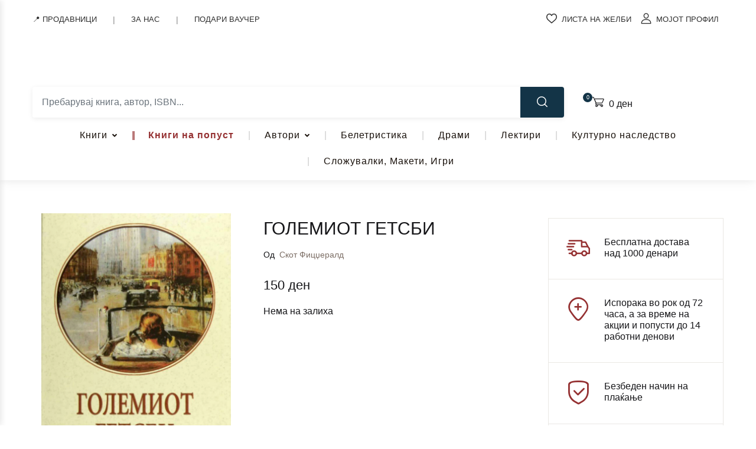

--- FILE ---
content_type: text/html; charset=UTF-8
request_url: https://matica.com.mk/product/golemiot-getsbi-gurga/
body_size: 70109
content:
<!doctype html>
<html dir="ltr" lang="mk-MK" prefix="og: https://ogp.me/ns#">
<head>
<meta charset="UTF-8">
<meta name="viewport" content="width=device-width, initial-scale=1, maximum-scale=2.0">
<link rel="profile" href="https://gmpg.org/xfn/11">
				<script>document.documentElement.className = document.documentElement.className + ' yes-js js_active js'</script>
			<title>ГОЛЕМИОТ ГЕТСБИ - Клуб Матица</title>
<link data-rocket-preload as="style" href="https://fonts.googleapis.com/css2?family=&#038;family=Inter%3Awght%40400%3B500%3B700&#038;ver=1.2.3&#038;display=swap" rel="preload">
<link href="https://fonts.googleapis.com/css2?family=&#038;family=Inter%3Awght%40400%3B500%3B700&#038;ver=1.2.3&#038;display=swap" media="print" onload="this.media=&#039;all&#039;" rel="stylesheet">
<noscript><link rel="stylesheet" href="https://fonts.googleapis.com/css2?family=&#038;family=Inter%3Awght%40400%3B500%3B700&#038;ver=1.2.3&#038;display=swap"></noscript>

		<!-- All in One SEO 4.7.3.1 - aioseo.com -->
		<meta name="robots" content="max-image-preview:large" />
		<link rel="canonical" href="https://matica.com.mk/product/golemiot-getsbi-gurga/" />
		<meta name="generator" content="All in One SEO (AIOSEO) 4.7.3.1" />
		<meta property="og:locale" content="mk_MK" />
		<meta property="og:site_name" content="Клуб Матица - Уживај во читањето!" />
		<meta property="og:type" content="article" />
		<meta property="og:title" content="ГОЛЕМИОТ ГЕТСБИ - Клуб Матица" />
		<meta property="og:url" content="https://matica.com.mk/product/golemiot-getsbi-gurga/" />
		<meta property="og:image" content="https://matica.com.mk/wp-content/uploads/2021/08/SKOT-FICDZERALD-GOLEMIOT-GETSBI-GURGA.jpg" />
		<meta property="og:image:secure_url" content="https://matica.com.mk/wp-content/uploads/2021/08/SKOT-FICDZERALD-GOLEMIOT-GETSBI-GURGA.jpg" />
		<meta property="og:image:width" content="1372" />
		<meta property="og:image:height" content="2160" />
		<meta property="article:published_time" content="2021-08-09T02:25:59+00:00" />
		<meta property="article:modified_time" content="2026-01-15T17:01:05+00:00" />
		<meta name="twitter:card" content="summary" />
		<meta name="twitter:title" content="ГОЛЕМИОТ ГЕТСБИ - Клуб Матица" />
		<meta name="twitter:image" content="https://matica.com.mk/wp-content/uploads/2021/08/SKOT-FICDZERALD-GOLEMIOT-GETSBI-GURGA.jpg" />
		<script type="application/ld+json" class="aioseo-schema">
			{"@context":"https:\/\/schema.org","@graph":[{"@type":"BreadcrumbList","@id":"https:\/\/matica.com.mk\/product\/golemiot-getsbi-gurga\/#breadcrumblist","itemListElement":[{"@type":"ListItem","@id":"https:\/\/matica.com.mk\/#listItem","position":1,"name":"Home","item":"https:\/\/matica.com.mk\/","nextItem":"https:\/\/matica.com.mk\/product\/golemiot-getsbi-gurga\/#listItem"},{"@type":"ListItem","@id":"https:\/\/matica.com.mk\/product\/golemiot-getsbi-gurga\/#listItem","position":2,"name":"\u0413\u041e\u041b\u0415\u041c\u0418\u041e\u0422 \u0413\u0415\u0422\u0421\u0411\u0418","previousItem":"https:\/\/matica.com.mk\/#listItem"}]},{"@type":"ItemPage","@id":"https:\/\/matica.com.mk\/product\/golemiot-getsbi-gurga\/#itempage","url":"https:\/\/matica.com.mk\/product\/golemiot-getsbi-gurga\/","name":"\u0413\u041e\u041b\u0415\u041c\u0418\u041e\u0422 \u0413\u0415\u0422\u0421\u0411\u0418 - \u041a\u043b\u0443\u0431 \u041c\u0430\u0442\u0438\u0446\u0430","inLanguage":"mk-MK","isPartOf":{"@id":"https:\/\/matica.com.mk\/#website"},"breadcrumb":{"@id":"https:\/\/matica.com.mk\/product\/golemiot-getsbi-gurga\/#breadcrumblist"},"image":{"@type":"ImageObject","url":"https:\/\/matica.com.mk\/wp-content\/uploads\/2021\/08\/SKOT-FICDZERALD-GOLEMIOT-GETSBI-GURGA.jpg","@id":"https:\/\/matica.com.mk\/product\/golemiot-getsbi-gurga\/#mainImage","width":1372,"height":2160,"caption":"GOLEMIOT GETSBI-GURGA"},"primaryImageOfPage":{"@id":"https:\/\/matica.com.mk\/product\/golemiot-getsbi-gurga\/#mainImage"},"datePublished":"2021-08-09T02:25:59+02:00","dateModified":"2026-01-15T18:01:05+01:00"},{"@type":"Organization","@id":"https:\/\/matica.com.mk\/#organization","name":"\u041a\u043b\u0443\u0431 \u041c\u0430\u0442\u0438\u0446\u0430","description":"\u0423\u0436\u0438\u0432\u0430\u0458 \u0432\u043e \u0447\u0438\u0442\u0430\u045a\u0435\u0442\u043e!","url":"https:\/\/matica.com.mk\/","logo":{"@type":"ImageObject","url":"https:\/\/matica.com.mk\/wp-content\/uploads\/2021\/04\/Matica_Logo-Final-01-4.jpg","@id":"https:\/\/matica.com.mk\/product\/golemiot-getsbi-gurga\/#organizationLogo","width":640,"height":203},"image":{"@id":"https:\/\/matica.com.mk\/product\/golemiot-getsbi-gurga\/#organizationLogo"}},{"@type":"WebSite","@id":"https:\/\/matica.com.mk\/#website","url":"https:\/\/matica.com.mk\/","name":"\u041a\u043b\u0443\u0431 \u041c\u0430\u0442\u0438\u0446\u0430","description":"\u0423\u0436\u0438\u0432\u0430\u0458 \u0432\u043e \u0447\u0438\u0442\u0430\u045a\u0435\u0442\u043e!","inLanguage":"mk-MK","publisher":{"@id":"https:\/\/matica.com.mk\/#organization"}}]}
		</script>
		<!-- All in One SEO -->

<script>window._wca = window._wca || [];</script>
<link rel='dns-prefetch' href='//static.klaviyo.com' />
<link rel='dns-prefetch' href='//stats.wp.com' />
<link rel='dns-prefetch' href='//www.googletagmanager.com' />
<link rel='dns-prefetch' href='//fonts.googleapis.com' />
<link href='https://fonts.gstatic.com' crossorigin rel='preconnect' />
<link rel="alternate" type="application/rss+xml" title="Клуб Матица &raquo; Фид" href="https://matica.com.mk/feed/" />
<link rel="alternate" type="application/rss+xml" title="Клуб Матица &raquo; фидови за коментари" href="https://matica.com.mk/comments/feed/" />
<link rel="alternate" type="application/rss+xml" title="Клуб Матица &raquo; ГОЛЕМИОТ ГЕТСБИ фидови за коментари" href="https://matica.com.mk/product/golemiot-getsbi-gurga/feed/" />
<style id='wp-emoji-styles-inline-css'>

	img.wp-smiley, img.emoji {
		display: inline !important;
		border: none !important;
		box-shadow: none !important;
		height: 1em !important;
		width: 1em !important;
		margin: 0 0.07em !important;
		vertical-align: -0.1em !important;
		background: none !important;
		padding: 0 !important;
	}
</style>
<link rel='stylesheet' id='wp-block-library-css' href='https://matica.com.mk/wp-includes/css/dist/block-library/style.min.css?ver=783e110405412110951362137dd35bdf' media='all' />
<link data-minify="1" rel='stylesheet' id='qweb-fse-addons-about-us-author-style-css' href='https://matica.com.mk/wp-content/cache/min/1/wp-content/plugins/qweb-fse-addons-lite/blocks/about-us-author/style.css?ver=1767231315' media='all' />
<link data-minify="1" rel='stylesheet' id='qweb-fse-addons-about-us-testament-style-css' href='https://matica.com.mk/wp-content/cache/min/1/wp-content/plugins/qweb-fse-addons-lite/blocks/about-us-testament/style.css?ver=1767231315' media='all' />
<link data-minify="1" rel='stylesheet' id='qweb-fse-addons-about-us-testament-v2-style-css' href='https://matica.com.mk/wp-content/cache/min/1/wp-content/plugins/qweb-fse-addons-lite/blocks/about-us-testament-v2/style.css?ver=1767231315' media='all' />
<link data-minify="1" rel='stylesheet' id='qweb-fse-addons-about-us-v2-style-css' href='https://matica.com.mk/wp-content/cache/min/1/wp-content/plugins/qweb-fse-addons-lite/blocks/about-us-v2/style.css?ver=1767231315' media='all' />
<link rel='stylesheet' id='qweb-fse-addons-about-us-video-style-css' href='https://matica.com.mk/wp-content/plugins/qweb-fse-addons-lite/blocks/about-us-video/style.css?ver=1.0.0' media='all' />
<link data-minify="1" rel='stylesheet' id='qweb-fse-addons-matica-anniversary-style-css' href='https://matica.com.mk/wp-content/cache/min/1/wp-content/plugins/qweb-fse-addons-lite/blocks/matica-anniversary/style.css?ver=1767231315' media='all' />
<link data-minify="1" rel='stylesheet' id='bwgb-style-css-css' href='https://matica.com.mk/wp-content/cache/min/1/wp-content/plugins/bookwormgb/dist/frontend_blocks.css?ver=1767231315' media='all' />
<style id='bwgb-style-css-inline-css'>
:root {
			--content-width: 980px;
		}
:root { --primary: #953132; --secondary: #133447; --gray: #fff6f6;}
.components-panel__body > .components-panel__body-title svg.components-panel__icon {
	color: #953132;
}

svg.bwgb-bookwormgb-icon-gradient {
	fill: #953132 !important;
}

.components-circular-option-picker .components-button[aria-label="Color: Primary"],
.components-circular-option-picker .components-button.is-pressed[aria-label="Color: Primary"] {
	color: #953132 !important;
}


.editor-color-palette-control .component-color-indicator[aria-label$="Primary)"] {
	background: #953132 !important;
}

.editor-styles-wrapper .bg-primary {
	background-color: #953132 !important;

}

.editor-styles-wrapper .btn-primary:disabled{
	background-color: #953132;
	border-color: #953132;
}

.edit-post-header .components-button[aria-label="Bookworm Options"].is-pressed,
.edit-post-header .components-button[aria-label="Bookworm Options"].is-pressed:focus,
.edit-post-header .components-button[aria-label="Bookworm Options"].is-pressed:hover {
	background: #953132 !important;
}

</style>
<style id='classic-theme-styles-inline-css'>
/*! This file is auto-generated */
.wp-block-button__link{color:#fff;background-color:#32373c;border-radius:9999px;box-shadow:none;text-decoration:none;padding:calc(.667em + 2px) calc(1.333em + 2px);font-size:1.125em}.wp-block-file__button{background:#32373c;color:#fff;text-decoration:none}
</style>
<style id='global-styles-inline-css'>
:root{--wp--preset--aspect-ratio--square: 1;--wp--preset--aspect-ratio--4-3: 4/3;--wp--preset--aspect-ratio--3-4: 3/4;--wp--preset--aspect-ratio--3-2: 3/2;--wp--preset--aspect-ratio--2-3: 2/3;--wp--preset--aspect-ratio--16-9: 16/9;--wp--preset--aspect-ratio--9-16: 9/16;--wp--preset--color--black: #000000;--wp--preset--color--cyan-bluish-gray: #abb8c3;--wp--preset--color--white: #ffffff;--wp--preset--color--pale-pink: #f78da7;--wp--preset--color--vivid-red: #cf2e2e;--wp--preset--color--luminous-vivid-orange: #ff6900;--wp--preset--color--luminous-vivid-amber: #fcb900;--wp--preset--color--light-green-cyan: #7bdcb5;--wp--preset--color--vivid-green-cyan: #00d084;--wp--preset--color--pale-cyan-blue: #8ed1fc;--wp--preset--color--vivid-cyan-blue: #0693e3;--wp--preset--color--vivid-purple: #9b51e0;--wp--preset--color--primary: #953132;--wp--preset--color--secondary: #133447;--wp--preset--color--primary-green: #88cf00;--wp--preset--color--primary-yellow: #fced70;--wp--preset--color--info: #17a2b8;--wp--preset--color--yellow-darker: #ffbd00;--wp--preset--color--bg-gray-200: #fff6f6;--wp--preset--color--primary-home-v-3: #041e42;--wp--preset--color--primary-indigo: #a200fc;--wp--preset--color--bg-white: #ffffff;--wp--preset--color--tangerine: #f79400;--wp--preset--color--tangerine-light: #faf4eb;--wp--preset--color--chili: #f01000;--wp--preset--color--chili-light: #f4e6e5;--wp--preset--color--carolina: #00cdef;--wp--preset--color--carolina-light: #e6f2f4;--wp--preset--color--punch: #ff8e8e;--wp--preset--color--bg-dark-1: #2d3942;--wp--preset--gradient--vivid-cyan-blue-to-vivid-purple: linear-gradient(135deg,rgba(6,147,227,1) 0%,rgb(155,81,224) 100%);--wp--preset--gradient--light-green-cyan-to-vivid-green-cyan: linear-gradient(135deg,rgb(122,220,180) 0%,rgb(0,208,130) 100%);--wp--preset--gradient--luminous-vivid-amber-to-luminous-vivid-orange: linear-gradient(135deg,rgba(252,185,0,1) 0%,rgba(255,105,0,1) 100%);--wp--preset--gradient--luminous-vivid-orange-to-vivid-red: linear-gradient(135deg,rgba(255,105,0,1) 0%,rgb(207,46,46) 100%);--wp--preset--gradient--very-light-gray-to-cyan-bluish-gray: linear-gradient(135deg,rgb(238,238,238) 0%,rgb(169,184,195) 100%);--wp--preset--gradient--cool-to-warm-spectrum: linear-gradient(135deg,rgb(74,234,220) 0%,rgb(151,120,209) 20%,rgb(207,42,186) 40%,rgb(238,44,130) 60%,rgb(251,105,98) 80%,rgb(254,248,76) 100%);--wp--preset--gradient--blush-light-purple: linear-gradient(135deg,rgb(255,206,236) 0%,rgb(152,150,240) 100%);--wp--preset--gradient--blush-bordeaux: linear-gradient(135deg,rgb(254,205,165) 0%,rgb(254,45,45) 50%,rgb(107,0,62) 100%);--wp--preset--gradient--luminous-dusk: linear-gradient(135deg,rgb(255,203,112) 0%,rgb(199,81,192) 50%,rgb(65,88,208) 100%);--wp--preset--gradient--pale-ocean: linear-gradient(135deg,rgb(255,245,203) 0%,rgb(182,227,212) 50%,rgb(51,167,181) 100%);--wp--preset--gradient--electric-grass: linear-gradient(135deg,rgb(202,248,128) 0%,rgb(113,206,126) 100%);--wp--preset--gradient--midnight: linear-gradient(135deg,rgb(2,3,129) 0%,rgb(40,116,252) 100%);--wp--preset--font-size--small: 13px;--wp--preset--font-size--medium: 20px;--wp--preset--font-size--large: 36px;--wp--preset--font-size--x-large: 42px;--wp--preset--spacing--20: 0.44rem;--wp--preset--spacing--30: 0.67rem;--wp--preset--spacing--40: 1rem;--wp--preset--spacing--50: 1.5rem;--wp--preset--spacing--60: 2.25rem;--wp--preset--spacing--70: 3.38rem;--wp--preset--spacing--80: 5.06rem;--wp--preset--shadow--natural: 6px 6px 9px rgba(0, 0, 0, 0.2);--wp--preset--shadow--deep: 12px 12px 50px rgba(0, 0, 0, 0.4);--wp--preset--shadow--sharp: 6px 6px 0px rgba(0, 0, 0, 0.2);--wp--preset--shadow--outlined: 6px 6px 0px -3px rgba(255, 255, 255, 1), 6px 6px rgba(0, 0, 0, 1);--wp--preset--shadow--crisp: 6px 6px 0px rgba(0, 0, 0, 1);}:where(.is-layout-flex){gap: 0.5em;}:where(.is-layout-grid){gap: 0.5em;}body .is-layout-flex{display: flex;}.is-layout-flex{flex-wrap: wrap;align-items: center;}.is-layout-flex > :is(*, div){margin: 0;}body .is-layout-grid{display: grid;}.is-layout-grid > :is(*, div){margin: 0;}:where(.wp-block-columns.is-layout-flex){gap: 2em;}:where(.wp-block-columns.is-layout-grid){gap: 2em;}:where(.wp-block-post-template.is-layout-flex){gap: 1.25em;}:where(.wp-block-post-template.is-layout-grid){gap: 1.25em;}.has-black-color{color: var(--wp--preset--color--black) !important;}.has-cyan-bluish-gray-color{color: var(--wp--preset--color--cyan-bluish-gray) !important;}.has-white-color{color: var(--wp--preset--color--white) !important;}.has-pale-pink-color{color: var(--wp--preset--color--pale-pink) !important;}.has-vivid-red-color{color: var(--wp--preset--color--vivid-red) !important;}.has-luminous-vivid-orange-color{color: var(--wp--preset--color--luminous-vivid-orange) !important;}.has-luminous-vivid-amber-color{color: var(--wp--preset--color--luminous-vivid-amber) !important;}.has-light-green-cyan-color{color: var(--wp--preset--color--light-green-cyan) !important;}.has-vivid-green-cyan-color{color: var(--wp--preset--color--vivid-green-cyan) !important;}.has-pale-cyan-blue-color{color: var(--wp--preset--color--pale-cyan-blue) !important;}.has-vivid-cyan-blue-color{color: var(--wp--preset--color--vivid-cyan-blue) !important;}.has-vivid-purple-color{color: var(--wp--preset--color--vivid-purple) !important;}.has-black-background-color{background-color: var(--wp--preset--color--black) !important;}.has-cyan-bluish-gray-background-color{background-color: var(--wp--preset--color--cyan-bluish-gray) !important;}.has-white-background-color{background-color: var(--wp--preset--color--white) !important;}.has-pale-pink-background-color{background-color: var(--wp--preset--color--pale-pink) !important;}.has-vivid-red-background-color{background-color: var(--wp--preset--color--vivid-red) !important;}.has-luminous-vivid-orange-background-color{background-color: var(--wp--preset--color--luminous-vivid-orange) !important;}.has-luminous-vivid-amber-background-color{background-color: var(--wp--preset--color--luminous-vivid-amber) !important;}.has-light-green-cyan-background-color{background-color: var(--wp--preset--color--light-green-cyan) !important;}.has-vivid-green-cyan-background-color{background-color: var(--wp--preset--color--vivid-green-cyan) !important;}.has-pale-cyan-blue-background-color{background-color: var(--wp--preset--color--pale-cyan-blue) !important;}.has-vivid-cyan-blue-background-color{background-color: var(--wp--preset--color--vivid-cyan-blue) !important;}.has-vivid-purple-background-color{background-color: var(--wp--preset--color--vivid-purple) !important;}.has-black-border-color{border-color: var(--wp--preset--color--black) !important;}.has-cyan-bluish-gray-border-color{border-color: var(--wp--preset--color--cyan-bluish-gray) !important;}.has-white-border-color{border-color: var(--wp--preset--color--white) !important;}.has-pale-pink-border-color{border-color: var(--wp--preset--color--pale-pink) !important;}.has-vivid-red-border-color{border-color: var(--wp--preset--color--vivid-red) !important;}.has-luminous-vivid-orange-border-color{border-color: var(--wp--preset--color--luminous-vivid-orange) !important;}.has-luminous-vivid-amber-border-color{border-color: var(--wp--preset--color--luminous-vivid-amber) !important;}.has-light-green-cyan-border-color{border-color: var(--wp--preset--color--light-green-cyan) !important;}.has-vivid-green-cyan-border-color{border-color: var(--wp--preset--color--vivid-green-cyan) !important;}.has-pale-cyan-blue-border-color{border-color: var(--wp--preset--color--pale-cyan-blue) !important;}.has-vivid-cyan-blue-border-color{border-color: var(--wp--preset--color--vivid-cyan-blue) !important;}.has-vivid-purple-border-color{border-color: var(--wp--preset--color--vivid-purple) !important;}.has-vivid-cyan-blue-to-vivid-purple-gradient-background{background: var(--wp--preset--gradient--vivid-cyan-blue-to-vivid-purple) !important;}.has-light-green-cyan-to-vivid-green-cyan-gradient-background{background: var(--wp--preset--gradient--light-green-cyan-to-vivid-green-cyan) !important;}.has-luminous-vivid-amber-to-luminous-vivid-orange-gradient-background{background: var(--wp--preset--gradient--luminous-vivid-amber-to-luminous-vivid-orange) !important;}.has-luminous-vivid-orange-to-vivid-red-gradient-background{background: var(--wp--preset--gradient--luminous-vivid-orange-to-vivid-red) !important;}.has-very-light-gray-to-cyan-bluish-gray-gradient-background{background: var(--wp--preset--gradient--very-light-gray-to-cyan-bluish-gray) !important;}.has-cool-to-warm-spectrum-gradient-background{background: var(--wp--preset--gradient--cool-to-warm-spectrum) !important;}.has-blush-light-purple-gradient-background{background: var(--wp--preset--gradient--blush-light-purple) !important;}.has-blush-bordeaux-gradient-background{background: var(--wp--preset--gradient--blush-bordeaux) !important;}.has-luminous-dusk-gradient-background{background: var(--wp--preset--gradient--luminous-dusk) !important;}.has-pale-ocean-gradient-background{background: var(--wp--preset--gradient--pale-ocean) !important;}.has-electric-grass-gradient-background{background: var(--wp--preset--gradient--electric-grass) !important;}.has-midnight-gradient-background{background: var(--wp--preset--gradient--midnight) !important;}.has-small-font-size{font-size: var(--wp--preset--font-size--small) !important;}.has-medium-font-size{font-size: var(--wp--preset--font-size--medium) !important;}.has-large-font-size{font-size: var(--wp--preset--font-size--large) !important;}.has-x-large-font-size{font-size: var(--wp--preset--font-size--x-large) !important;}
:where(.wp-block-post-template.is-layout-flex){gap: 1.25em;}:where(.wp-block-post-template.is-layout-grid){gap: 1.25em;}
:where(.wp-block-columns.is-layout-flex){gap: 2em;}:where(.wp-block-columns.is-layout-grid){gap: 2em;}
:root :where(.wp-block-pullquote){font-size: 1.5em;line-height: 1.6;}
</style>
<link rel='stylesheet' id='cookie-notice-front-css' href='https://matica.com.mk/wp-content/plugins/cookie-notice/css/front.min.css?ver=2.4.18' media='all' />
<link rel='stylesheet' id='owl-carousel-css' href='https://matica.com.mk/wp-content/plugins/free-gifts-for-woocommerce/assets/css/owl.carousel.min.css?ver=7.0' media='all' />
<link data-minify="1" rel='stylesheet' id='fgf-owl-carousel-css' href='https://matica.com.mk/wp-content/cache/min/1/wp-content/plugins/free-gifts-for-woocommerce/assets/css/owl-carousel-enhanced.css?ver=1767231316' media='all' />
<link data-minify="1" rel='stylesheet' id='lightcase-css' href='https://matica.com.mk/wp-content/cache/min/1/wp-content/plugins/free-gifts-for-woocommerce/assets/css/lightcase.min.css?ver=1767231316' media='all' />
<link data-minify="1" rel='stylesheet' id='fgf-frontend-css-css' href='https://matica.com.mk/wp-content/cache/min/1/wp-content/plugins/free-gifts-for-woocommerce/assets/css/frontend.css?ver=1767231316' media='all' />
<link data-minify="1" rel='stylesheet' id='mas-wc-brands-style-css' href='https://matica.com.mk/wp-content/cache/min/1/wp-content/plugins/mas-woocommerce-brands/assets/css/style.css?ver=1767231315' media='all' />

<style id='qweb-global-vars-inline-css'>
:root {--qweb-primary-color: #963132;--qweb-secondary-color: #133447;--qweb-accent-color: #133447;--qweb-title-color: #1f2937;--qweb-text-color: #333333;--qweb-heading-font: '', var(--qweb-body-font);--qweb-body-font: '', sans-serif;--qweb-h1-size: 3rem;--qweb-h2-size: 2.5rem;--qweb-h3-size: 1.75rem;--qweb-h4-size: 1.25rem;--qweb-h5-size: 1.1rem;--qweb-google-fonts-api-key: 'AIzaSyDHEYc8K4XbLpVE_rIgBNi_XJybrejJdrI', sans-serif;}
</style>
<style id='qweb-ajax-search-css-inline-css'>

        /* ============================================
           SEARCH WRAPPER & CONTAINER
           ============================================ */
        .qweb-search-wrapper {
            position: relative;
            width: 100%;
            font-family: -apple-system, BlinkMacSystemFont, "Segoe UI", Roboto, "Helvetica Neue", Arial, sans-serif;
            -webkit-tap-highlight-color: transparent;
        }

        .qweb-search-input-group {
            display: flex;
            align-items: stretch;
            width: 100%;
            background: #fff;
            border-radius: 4px;
            box-shadow: 0 2px 8px rgba(0,0,0,0.08);
            overflow: hidden;
            transition: box-shadow 0.3s ease;
        }

        .qweb-search-input-group:focus-within {
            box-shadow: 0 4px 16px rgba(0,0,0,0.12);
        }

        /* ============================================
           CATEGORY SELECT
           ============================================ */
        .qweb-search-category-select {
            max-width: 180px;
            padding: 0.875rem 2.5rem 0.875rem 1rem;
            border: none;
            background: #f8f9fa url("data:image/svg+xml,%3csvg xmlns='http://www.w3.org/2000/svg' viewBox='0 0 16 16'%3e%3cpath fill='none' stroke='%23343a40' stroke-linecap='round' stroke-linejoin='round' stroke-width='2' d='M2 5l6 6 6-6'/%3e%3c/svg%3e") no-repeat right 0.75rem center/12px 12px;
            border-right: 1px solid #e9ecef;
            font-size: 0.9rem;
            font-weight: 500;
            color: #495057;
            cursor: pointer;
            transition: all 0.2s ease;
            appearance: none;
        }

        .qweb-search-category-select:hover {
            background-color: #e9ecef;
        }

        .qweb-search-category-select:focus {
            outline: none;
            background-color: #fff;
        }

        /* ============================================
           SEARCH INPUT
           ============================================ */
        .qweb-search-input-wrapper {
            flex: 1;
            position: relative;
            display: flex;
            align-items: center;
        }

        .qweb-search-input {
            flex: 1;
            width: 100%;
            padding: 0.875rem 2.5rem 0.875rem 1rem;
            border: none;
            font-size: 1rem;
            color: #212529;
            background: #fff;
            outline: none;
            transition: all 0.2s ease;
            -webkit-appearance: none;
            -moz-appearance: none;
            appearance: none;
            border-radius: 0;
        }

        .qweb-search-input::placeholder {
            color: #6c757d;
            font-weight: 400;
        }

        .qweb-search-input:focus::placeholder {
            opacity: 0.5;
        }

        /* Prevent iOS zoom on input focus */
        @supports (-webkit-touch-callout: none) {
            .qweb-search-input {
                font-size: 16px;
            }
        }

        /* ============================================
           CLEAR BUTTON (X inside input)
           ============================================ */
        .qweb-search-clear-btn {
            position: absolute;
            right: 0.75rem;
            top: 50%;
            transform: translateY(-50%);
            width: 24px;
            height: 24px;
            border-radius: 50%;
            background: #953133;
            border: none;
            cursor: pointer;
            display: none;
            align-items: center;
            justify-content: center;
            font-size: 13px;
            font-weight: 400;
            color: #ffffff;
            transition: all 0.2s ease;
            -webkit-tap-highlight-color: transparent;
            z-index: 2;
            padding-bottom: 2px;
        }

        .qweb-search-clear-btn:hover {
            background: #7d2829;
            color: #ffffff;
        }

        .qweb-search-clear-btn:active {
            transform: translateY(-50%) scale(0.9);
        }

        .qweb-search-clear-btn.active {
            display: flex;
        }

        /* ============================================
           SEARCH BUTTON
           ============================================ */
        .qweb-search-btn {
            padding: 0 1.75rem;
            background: #133447;
            color: #fff;
            border: none;
            cursor: pointer;
            font-size: 1.1rem;
            transition: all 0.3s ease;
            position: relative;
            overflow: hidden;
            min-width: 50px;
            -webkit-tap-highlight-color: transparent;
            touch-action: manipulation;
        }

        .qweb-search-btn:before {
            content: "";
            position: absolute;
            top: 0;
            left: -100%;
            width: 100%;
            height: 100%;
            background: linear-gradient(90deg, transparent, rgba(255,255,255,0.2), transparent);
            transition: left 0.5s ease;
        }

        .qweb-search-btn:hover {
            background: #0d242f;
            transform: translateY(-1px);
            box-shadow: 0 4px 8px rgba(0,0,0,0.2);
        }

        .qweb-search-btn:hover:before {
            left: 100%;
        }

        .qweb-search-btn:active {
            transform: translateY(0);
        }

        /* ============================================
           RESULTS DROPDOWN
           ============================================ */
        .qweb-search-results {
            position: absolute;
            top: calc(100% + 8px);
            left: 0;
            right: 0;
            background: #fff;
            border-radius: 8px;
            max-height: 600px;
            overflow-y: auto;
            z-index: 99999;
            box-shadow: 0 12px 48px rgba(0,0,0,0.18), 0 0 1px rgba(0,0,0,0.12);
            display: none;
            animation: slideDown 0.2s ease;
            -webkit-overflow-scrolling: touch;
        }

        @keyframes slideDown {
            from {
                opacity: 0;
                transform: translateY(-10px);
            }
            to {
                opacity: 1;
                transform: translateY(0);
            }
        }

        .qweb-search-results.active {
            display: block;
        }

        /* Custom scrollbar for results */
        .qweb-search-results::-webkit-scrollbar {
            width: 8px;
        }

        .qweb-search-results::-webkit-scrollbar-track {
            background: #f1f1f1;
            border-radius: 0 8px 8px 0;
        }

        .qweb-search-results::-webkit-scrollbar-thumb {
            background: #c1c1c1;
            border-radius: 4px;
        }

        .qweb-search-results::-webkit-scrollbar-thumb:hover {
            background: #a8a8a8;
        }

        /* ============================================
           RESULT ITEMS
           ============================================ */
        .qweb-search-result-item {
            display: flex;
            align-items: flex-start;
            padding: 1rem 1.25rem;
            border-bottom: 1px solid #f0f0f0;
            cursor: pointer;
            transition: all 0.2s ease;
            text-decoration: none;
            color: #212529;
            position: relative;
            -webkit-tap-highlight-color: rgba(19,52,71,0.1);
            touch-action: manipulation;
        }

        .qweb-search-result-item:first-child {
            border-radius: 0px;
        }

        .qweb-search-result-item:hover {
            background: linear-gradient(90deg, #f8f9fa 0%, #fff 100%);
            padding-left: 1.5rem;
        }

        .qweb-search-result-item:hover:before {
            content: "";
            position: absolute;
            left: 0;
            top: 0;
            bottom: 0;
            width: 4px;
            background: linear-gradient(180deg, #943132 0%, #953132 100%);
            border-radius: 0 2px 2px 0;
        }

        .qweb-search-result-item:last-of-type {
            border-bottom: none;
        }

        /* ============================================
           BOOK IMAGE
           ============================================ */
        .qweb-search-result-image {
            width: 70px;
            height: 95px;
            object-fit: cover;
            margin-right: 1.25rem;
            border-radius: 4px;
            box-shadow: 0 2px 8px rgba(0,0,0,0.12);
            transition: transform 0.2s ease, box-shadow 0.2s ease;
            flex-shrink: 0;
        }

        .qweb-search-result-item:hover .qweb-search-result-image {
            transform: scale(1.05);
            box-shadow: 0 4px 16px rgba(0,0,0,0.18);
        }

        .qweb-search-result-image-placeholder {
            width: 70px;
            height: 95px;
            background: linear-gradient(135deg, #f0f0f0 0%, #e0e0e0 100%);
            display: flex;
            align-items: center;
            justify-content: center;
            margin-right: 1.25rem;
            border-radius: 4px;
            font-size: 0.7rem;
            color: #999;
            flex-shrink: 0;
            text-align: center;
            padding: 0.5rem;
            box-shadow: inset 0 2px 4px rgba(0,0,0,0.06);
        }

        /* ============================================
           RESULT INFO
           ============================================ */
        .qweb-search-result-info {
            flex: 1;
            min-width: 0;
        }

        .qweb-search-result-title {
            font-size: 1rem;
            font-weight: 600;
            margin-bottom: 0.5rem;
            color: #212529;
            line-height: 1.4;
            display: -webkit-box;
            -webkit-line-clamp: 2;
            -webkit-box-orient: vertical;
            overflow: hidden;
        }

        .qweb-search-result-item:hover .qweb-search-result-title {
            color: #133447;
        }

        .qweb-search-result-meta {
            display: flex;
            align-items: center;
            flex-wrap: wrap;
            gap: 0.75rem;
            margin-bottom: 0.5rem;
        }

        .qweb-search-result-author {
            font-size: 0.875rem;
            color: #6c757d;
            font-weight: 500;
            display: flex;
            align-items: center;
        }

        .qweb-search-result-author:before {
            content: "✍";
            margin-right: 0.35rem;
            font-size: 1rem;
        }

        .qweb-search-result-category {
            font-size: 0.8rem;
            color: #868e96;
            background: #f1f3f5;
            padding: 0.25rem 0.5rem;
            border-radius: 3px;
            font-weight: 500;
        }

        .qweb-search-result-sku {
            font-size: 0.75rem;
            color: #adb5bd;
            font-family: "Courier New", monospace;
            background: #f8f9fa;
            padding: 0.2rem 0.4rem;
            border-radius: 3px;
        }

        .qweb-search-result-footer {
            margin-top: 0.5rem;
        }

        .qweb-search-result-price {
            font-size: 1.125rem;
            font-weight: 700;
            color: #28a745;
            display: flex;
            align-items: baseline;
        }


        /* ============================================
           LOADING & MESSAGES
           ============================================ */
        .qweb-search-loading {
            padding: 2.5rem 1rem;
            text-align: center;
            color: #6c757d;
        }

        .qweb-search-loading:before {
            content: "";
            display: inline-block;
            width: 32px;
            height: 32px;
            border: 3px solid #f3f3f3;
            border-top: 3px solid #133447;
            border-radius: 50%;
            animation: spin 0.8s linear infinite;
            margin-bottom: 0.75rem;
        }

        @keyframes spin {
            0% { transform: rotate(0deg); }
            100% { transform: rotate(360deg); }
        }

        .qweb-search-loading div {
            font-size: 0.9rem;
            font-weight: 500;
        }

        .qweb-search-no-results,
        .qweb-search-message {
            padding: 2.5rem 1rem;
            text-align: center;
            color: #6c757d;
        }

        .qweb-search-no-results:before {
            content: "🔍";
            display: block;
            font-size: 3rem;
            margin-bottom: 1rem;
            opacity: 0.5;
        }

        /* ============================================
           VIEW ALL BUTTON
           ============================================ */
        .qweb-search-view-all {
            padding: 1rem;
            text-align: center;
            background: linear-gradient(180deg, #f8f9fa 0%, #fff 100%);
            border-top: 2px solid #e9ecef;
            border-radius: 0 0 8px 8px;
        }

        .qweb-search-view-all a {
            display: inline-block;
            color: #ffffff;
            text-decoration: none;
            font-weight: 600;
            font-size: 0.95rem;
            padding: 0.5rem 1.5rem;
            border-radius: 4px;
            transition: all 0.2s ease;
            background: rgb(149, 49, 50);
        }

        .qweb-search-view-all a:hover {
            background: rgb(130, 40, 41);
            transform: translateY(-1px);
        }

        .qweb-search-view-all a:after {
            content: " →";
            margin-left: 0.5rem;
            transition: margin-left 0.2s ease;
        }

        .qweb-search-view-all a:hover:after {
            margin-left: 0.75rem;
        }

        /* ============================================
           AUTHOR RESULTS
           ============================================ */
        .qweb-search-author-item {
            background: #f3f3f3;
            border-left: 4px solid #133447;
        }

        .qweb-search-author-item:hover {
            background: #e8e8e8;
            border-left-color: #0d242f;
        }

        .qweb-author-info-full {
            width: 100%;
        }

        .qweb-author-badge {
            display: inline-block;
            background: linear-gradient(135deg, #133447 0%, #0d242f 100%);
            color: #fff;
            font-size: 0.7rem;
            font-weight: 700;
            padding: 0.25rem 0.6rem;
            border-radius: 12px;
            margin-left: 0.75rem;
            text-transform: uppercase;
            letter-spacing: 0.5px;
            vertical-align: middle;
        }

        .qweb-search-author-books {
            font-size: 0.875rem;
            color: #133447;
            font-weight: 600;
            display: flex;
            align-items: center;
        }

        .qweb-search-author-books:before {
            content: "📚";
            margin-right: 0.5rem;
            font-size: 1.1rem;
        }

        /* ============================================
           RESPONSIVE
           ============================================ */
        @media (max-width: 991px) {
            .qweb-search-category-select {
                max-width: 140px;
                font-size: 0.85rem;
                padding-left: 0.75rem;
            }
        }

        @media (max-width: 768px) {
            .qweb-search-input-group {
                box-shadow: 0 2px 4px rgba(0,0,0,0.08);
            }

            .qweb-search-category-select {
                max-width: 120px;
                font-size: 0.8rem;
                padding: 0.75rem 2rem 0.75rem 0.75rem;
            }

            .qweb-search-input {
                padding: 0.75rem 2.5rem 0.75rem 0.875rem;
                font-size: 0.95rem;
            }

            .qweb-search-clear-btn {
                width: 28px;
                height: 28px;
                font-size: 14px;
                right: 0.625rem;
            }

            .qweb-search-btn {
                padding: 0 1.25rem;
            }

            .qweb-search-results {
                max-height: 70vh;
                top: calc(100% + 4px);
            }

            .qweb-search-result-item {
                padding: 0.625rem 0.875rem;
            }

            .qweb-search-result-image,
            .qweb-search-result-image-placeholder {
                width: 45px;
                height: 62px;
                margin-right: 0.875rem;
            }

            .qweb-search-result-title {
                font-size: 0.875rem;
                margin-bottom: 0.35rem;
            }

            .qweb-author-badge {
                font-size: 0.625rem;
                padding: 0.2rem 0.45rem;
                margin-left: 0.5rem;
            }

            .qweb-search-result-meta {
                gap: 0.4rem;
                margin-bottom: 0.35rem;
            }

            .qweb-search-result-price {
                font-size: 0.95rem;
            }
        }

        @media (max-width: 576px) {
            .qweb-search-input-group {
                border-radius: 6px;
            }

            .qweb-search-input {
                padding: 0.75rem 2.75rem 0.75rem 0.625rem;
                font-size: 16px !important;
            }

            .qweb-search-clear-btn {
                width: 32px;
                height: 32px;
                font-size: 16px;
                right: 0.5rem;
            }

            .qweb-search-btn {
                padding: 0 1rem;
                font-size: 1.1rem;
                min-width: 48px;
            }

            .qweb-search-results {
                border-radius: 0px;
                width: calc(100% + 0px);
                max-height: 70vh;
            }

            .qweb-search-result-item {
                padding: 0.5rem 0.625rem;
            }

            .qweb-search-result-image,
            .qweb-search-result-image-placeholder {
                width: 40px;
                height: 56px;
                margin-right: 0.625rem;
            }

            .qweb-search-result-title {
                font-size: 0.8rem;
                line-height: 1.25;
                margin-bottom: 0.25rem;
                -webkit-line-clamp: 2;
            }

            .qweb-author-badge {
                display: inline-block;
                font-size: 0.6rem;
                padding: 0.15rem 0.4rem;
                margin-left: 0.35rem;
            }

            .qweb-search-result-meta {
                gap: 0.35rem;
                margin-bottom: 0.25rem;
            }

            .qweb-search-result-author {
                font-size: 0.7rem;
            }

            .qweb-search-result-author:before {
                font-size: 0.85rem;
                margin-right: 0.25rem;
            }

            .qweb-search-result-category,
            .qweb-search-result-sku {
                font-size: 0.65rem;
                padding: 0.15rem 0.35rem;
            }

            .qweb-search-result-footer {
                margin-top: 0.25rem;
            }

            .qweb-search-result-price {
                font-size: 0.875rem;
                font-weight: 600;
            }

            .qweb-search-author-books {
                font-size: 0.7rem;
            }

            .qweb-search-author-books:before {
                font-size: 0.9rem;
                margin-right: 0.35rem;
            }

            .qweb-search-view-all {
                padding: 0.625rem;
            }

            .qweb-search-view-all a {
                font-size: 0.85rem;
                padding: 0.4rem 1rem;
            }
        }
        
</style>
<link rel='stylesheet' id='photoswipe-css' href='https://matica.com.mk/wp-content/plugins/woocommerce/assets/css/photoswipe/photoswipe.min.css?ver=8.2.0' media='all' />
<link rel='stylesheet' id='photoswipe-default-skin-css' href='https://matica.com.mk/wp-content/plugins/woocommerce/assets/css/photoswipe/default-skin/default-skin.min.css?ver=8.2.0' media='all' />
<style id='woocommerce-inline-inline-css'>
.woocommerce form .form-row .required { visibility: visible; }
</style>
<link data-minify="1" rel='stylesheet' id='fontawesome-css' href='https://matica.com.mk/wp-content/cache/min/1/wp-content/themes/bookworm/assets/vendor/font-awesome/css/fontawesome-all.min.css?ver=1767231315' media='all' />
<link data-minify="1" rel='stylesheet' id='flaticon-css' href='https://matica.com.mk/wp-content/cache/min/1/wp-content/themes/bookworm/assets/vendor/flaticon/font/flaticon.css?ver=1767231315' media='all' />
<link data-minify="1" rel='stylesheet' id='animate-css' href='https://matica.com.mk/wp-content/cache/min/1/wp-content/themes/bookworm/assets/vendor/animate.css/animate.css?ver=1767231315' media='all' />
<link rel='stylesheet' id='bootstrap-select-css' href='https://matica.com.mk/wp-content/themes/bookworm/assets/vendor/bootstrap-select/dist/css/bootstrap-select.min.css?ver=1.2.3' media='all' />
<link data-minify="1" rel='stylesheet' id='slick-css' href='https://matica.com.mk/wp-content/cache/min/1/wp-content/themes/bookworm/assets/vendor/slick-carousel/slick/slick.css?ver=1767231315' media='all' />
<link data-minify="1" rel='stylesheet' id='m-custom-scrollbar-css' href='https://matica.com.mk/wp-content/cache/min/1/wp-content/themes/bookworm/assets/vendor/malihu-custom-scrollbar-plugin/jquery.mCustomScrollbar.css?ver=1767231315' media='all' />
<link data-minify="1" rel='stylesheet' id='fancybox-css' href='https://matica.com.mk/wp-content/cache/min/1/wp-content/themes/bookworm/assets/vendor/fancybox/jquery.fancybox.css?ver=1767231315' media='all' />
<link rel='stylesheet' id='cubeportfolio-css' href='https://matica.com.mk/wp-content/themes/bookworm/assets/vendor/cubeportfolio/css/cubeportfolio.min.css?ver=1.2.3' media='all' />
<link data-minify="1" rel='stylesheet' id='bookworm-icons-css' href='https://matica.com.mk/wp-content/cache/min/1/wp-content/themes/bookworm/assets/css/bookworm-icons.css?ver=1767231315' media='screen' />
<link data-minify="1" rel='stylesheet' id='bookworm-style-css' href='https://matica.com.mk/wp-content/cache/min/1/wp-content/themes/bookworm/style.css?ver=1767231315' media='all' />
<link data-minify="1" rel='stylesheet' id='bookworm-color-css' href='https://matica.com.mk/wp-content/cache/min/1/wp-content/themes/bookworm/assets/css/colors/red.css?ver=1767231315' media='all' />
<style id='bookworm-color-inline-css'>
:root { --primary: #953132; --secondary: #133447; --gray: #fff6f6; }
/*
 * Primary Color
 */


.vertical-menu  .dropdown-toggle:hover,
.vertical-menu  .dropdown-toggle.active,
.select-hover:hover,
.text-primary,
.single-product .summary .yith-wcwl-add-to-wishlist .yith-wcwl-wishlistaddedbrowse a, 
.single-product .summary .yith-wcwl-add-to-wishlist .yith-wcwl-wishlistexistsbrowse a,
.has-primary-color   {
    color: #953132 !important;
}

a,
footer .bootstrap-select .dropdown-menu .dropdown-item:hover,
.topbar .dropdown-menu .dropdown-item:hover,
.list-group .active > .list-group-item,
.list-group-flush .list-group-item.active,
.shop_table.cart tbody .product-name a:not(.d-block):hover,
.h-primary:hover,
.widget-content > ul a:hover, 
.widget-content > ul a:focus, 
footer .widget > ul a:hover, 
footer .widget > ul a:focus, 
.blog-sidebar .widget > ul a:hover, 
.blog-sidebar .widget > ul a:focus, 
.widget-area .widget > ul a:hover, 
.widget-area .widget > ul a:focus,
.btn-outline-primary, 
.single-product .related.products .yith-wcwl-add-to-wishlist .yith-wcwl-wishlistaddedbrowse a, 
.single-product .related.products .yith-wcwl-add-to-wishlist .yith-wcwl-wishlistexistsbrowse a, 
.single-product .upsells.products .yith-wcwl-add-to-wishlist a,
.widget_nav_menu .menu a:hover,
.sub-menu a:hover,
.widget_nav_menu .menu a:focus,
.sub-menu a:focus,
.widget-content > ul a:hover,
footer .widget > ul a:hover,
.blog-sidebar .widget > ul a:hover,
.widget-area .widget > ul a:hover,
.widget-content > ul a:focus,
footer .widget > ul a:focus,
.blog-sidebar .widget > ul a:focus,
.widget-area .widget > ul a:focus,
.site-footer_v5-alt .widget > ul a:hover, 
.site-footer_v5-alt .widget > ul a:focus, 
.site-footer_v5-alt .widget .menu a:hover, 
.site-footer_v5-alt .widget .menu a:focus, 
.site-footer_v5-alt .widget .sub-menu a:hover, 
.site-footer_v5-alt .widget .sub-menu a:focus,
ul.products li.product .yith-wcwl-add-to-wishlist .yith-wcwl-wishlistaddedbrowse a:not(:hover),
ul.products li.product .yith-wcwl-add-to-wishlist .yith-wcwl-wishlistexistsbrowse a:not(:hover),
.products .product__hover .yith-wcwl-add-to-wishlist .yith-wcwl-wishlistaddedbrowse a:not(:hover),
.products .product__hover .yith-wcwl-add-to-wishlist .yith-wcwl-wishlistexistsbrowse a:not(:hover),
.product__hover  .yith-wcwl-add-to-wishlist .yith-wcwl-wishlistaddedbrowse a:not(:hover),
.product__hover  .yith-wcwl-add-to-wishlist .yith-wcwl-wishlistexistsbrowse a:not(:hover) {
	color: #953132;
}

a:hover,
h1 > a:hover, h2 > a:hover, 
h3 > a:hover, h4 > a:hover, 
h5 > a:hover, h6 > a:hover, 
.h1 > a:hover, .h2 > a:hover, 
.h3 > a:hover, .h4 > a:hover, 
.h5 > a:hover, .h6 > a:hover {
	color: #862223;
}

.add-to-compare-link:hover,
.add-to-compare-link:focus,
.sidebar .widget.widget_rating_filter .widget-content ul li.chosen a:before,
.btn-outline-primary:hover, 
.single-product .related.products .yith-wcwl-add-to-wishlist a:hover, 
.single-product .upsells.products .yith-wcwl-add-to-wishlist a:hover, 
ul.products li.product .yith-wcwl-add-to-wishlist .yith-wcwl-wishlistaddedbrowse a:hover, 
ul.products li.product .yith-wcwl-add-to-wishlist .yith-wcwl-wishlistexistsbrowse a:hover,
.progress-bar,
.btn-primary:disabled,
ul.products li.product .yith-wcwl-add-to-wishlist .yith-wcwl-add-button a:hover,
.product__hover .yith-wcwl-add-to-wishlist .yith-wcwl-add-button a:hover,
ul.products li.product .yith-wcwl-add-to-wishlist .yith-wcwl-add-button a:focus,
.product__hover .yith-wcwl-add-to-wishlist .yith-wcwl-add-button a:focus,
ul.products li.product .yith-wcwl-add-to-wishlist .yith-wcwl-wishlistaddedbrowse a:not(:disabled):not(.disabled):active,
.product__hover .yith-wcwl-add-to-wishlist .yith-wcwl-add-button a:not(:disabled):not(.disabled):active,
ul.products li.product .yith-wcwl-add-to-wishlist .yith-wcwl-add-button a:not(:disabled):not(.disabled):active,
.product__hover .yith-wcwl-add-to-wishlist .yith-wcwl-add-button a:not(:disabled):not(.disabled):active,
ul.products li.product .yith-wcwl-add-to-wishlist .yith-wcwl-add-button a:hover,
ul.products li.product .yith-wcwl-add-to-wishlist .yith-wcwl-wishlistaddedbrowse a:hover,
ul.products li.product .yith-wcwl-add-to-wishlist .yith-wcwl-wishlistexistsbrowse a:hover,
.products .product__hover .yith-wcwl-add-to-wishlist .yith-wcwl-add-button a:hover,
.products .product__hover .yith-wcwl-add-to-wishlist .yith-wcwl-wishlistaddedbrowse a:hover,
.products .product__hover .yith-wcwl-add-to-wishlist .yith-wcwl-wishlistexistsbrowse a:hover,
.product__hover  .yith-wcwl-add-to-wishlist .yith-wcwl-add-button a:hover,
.product__hover  .yith-wcwl-add-to-wishlist .yith-wcwl-wishlistaddedbrowse a:hover,
.product__hover  .yith-wcwl-add-to-wishlist .yith-wcwl-wishlistexistsbrowse a:hover {
	background: #953132;
	color: #fff;
}

.btn-primary,
.single-product .related.products .yith-wcwl-add-to-wishlist a:not(:disabled):not(.disabled):active,
ul.products li.product .yith-wcwl-add-to-wishlist .yith-wcwl-wishlistaddedbrowse a:not(:disabled):not(.disabled):active {
    background-color: #953132;
}

.bg-primary ,
.has-primary-background-color{
	background-color: #953132 !important;
}

.progress {
	background-color: #a94546;
}

.add-to-compare-link:hover,
.add-to-compare-link:focus,
.sidebar .widget.widget_rating_filter .widget-content ul li.chosen a:before,
.btn-outline-primary, 
.single-product .related.products .yith-wcwl-add-to-wishlist a, 
.single-product .upsells.products .yith-wcwl-add-to-wishlist a, 
ul.products li.product .yith-wcwl-add-to-wishlist .yith-wcwl-wishlistaddedbrowse a, 
ul.products li.product .yith-wcwl-add-to-wishlist .yith-wcwl-wishlistexistsbrowse a,
.btn-outline-primary:hover, 
.single-product .related.products .yith-wcwl-add-to-wishlist a:hover, 
.single-product .upsells.products .yith-wcwl-add-to-wishlist a:hover, 
ul.products li.product .yith-wcwl-add-to-wishlist .yith-wcwl-wishlistaddedbrowse a:hover, 
ul.products li.product .yith-wcwl-add-to-wishlist .yith-wcwl-wishlistexistsbrowse a:hover,
.btn-primary,
.single-product .related.products .yith-wcwl-add-to-wishlist a:not(:disabled):not(.disabled):active,
ul.products li.product .yith-wcwl-add-to-wishlist .yith-wcwl-wishlistaddedbrowse a:not(:disabled):not(.disabled):active,
.btn-primary:disabled,
ul.products li.product .yith-wcwl-add-to-wishlist .yith-wcwl-add-button a:hover,
.product__hover .yith-wcwl-add-to-wishlist .yith-wcwl-add-button a:hover,
ul.products li.product .yith-wcwl-add-to-wishlist .yith-wcwl-add-button a:focus,
.product__hover .yith-wcwl-add-to-wishlist .yith-wcwl-add-button a:focus,
ul.products li.product .yith-wcwl-add-to-wishlist .yith-wcwl-wishlistaddedbrowse a:not(:disabled):not(.disabled):active,
.product__hover .yith-wcwl-add-to-wishlist .yith-wcwl-add-button a:not(:disabled):not(.disabled):active,
ul.products li.product .yith-wcwl-add-to-wishlist .yith-wcwl-add-button a:not(:disabled):not(.disabled):active,
.product__hover .yith-wcwl-add-to-wishlist .yith-wcwl-add-button a:not(:disabled):not(.disabled):active,
ul.products li.product .yith-wcwl-add-to-wishlist .yith-wcwl-add-button a,
ul.products li.product .yith-wcwl-add-to-wishlist .yith-wcwl-wishlistaddedbrowse a,
ul.products li.product .yith-wcwl-add-to-wishlist .yith-wcwl-wishlistexistsbrowse a,
.products .product__hover .yith-wcwl-add-to-wishlist .yith-wcwl-add-button a,
.products .product__hover .yith-wcwl-add-to-wishlist .yith-wcwl-wishlistaddedbrowse a,
.products .product__hover .yith-wcwl-add-to-wishlist .yith-wcwl-wishlistexistsbrowse a,
.product__hover  .yith-wcwl-add-to-wishlist .yith-wcwl-add-button a,
.product__hover  .yith-wcwl-add-to-wishlist .yith-wcwl-wishlistaddedbrowse a,
.product__hover  .yith-wcwl-add-to-wishlist .yith-wcwl-wishlistexistsbrowse a,
ul.products li.product .yith-wcwl-add-to-wishlist .yith-wcwl-add-button a:hover,
ul.products li.product .yith-wcwl-add-to-wishlist .yith-wcwl-wishlistaddedbrowse a:hover,
ul.products li.product .yith-wcwl-add-to-wishlist .yith-wcwl-wishlistexistsbrowse a:hover,
.products .product__hover .yith-wcwl-add-to-wishlist .yith-wcwl-add-button a:hover,
.products .product__hover .yith-wcwl-add-to-wishlist .yith-wcwl-wishlistaddedbrowse a:hover,
.products .product__hover .yith-wcwl-add-to-wishlist .yith-wcwl-wishlistexistsbrowse a:hover,
.product__hover  .yith-wcwl-add-to-wishlist .yith-wcwl-add-button a:hover,
.product__hover  .yith-wcwl-add-to-wishlist .yith-wcwl-wishlistaddedbrowse a:hover,
.product__hover  .yith-wcwl-add-to-wishlist .yith-wcwl-wishlistexistsbrowse a:hover {
	border-color: #953132;
}

.products .product__space-primary:hover {
	border-color: #953132 !important;
}

.zeynep ul > li > a:not(.btn):hover {
	background-color: rgba(149, 49, 50, .04);
}

.zeynep .submenu-header {
	background-color: rgba(149, 49, 50, .1);
}

.btn-outline-primary {
	color: #953132;
	border-color:  #953132;
}
.fill-primary {
    fill:  #953132;
}

.btn-primary:hover,
.btn-primary:not(:disabled):not(.disabled):active, 
.btn-primary:not(:disabled):not(.disabled).active,
.show > .btn-primary.dropdown-toggles,
.btn-primary:focus {
	background-color: #862223;
	border-color: #862223;
}

.btn-outline-primary:not(:disabled):not(.disabled):active, 
.btn-outline-primary:not(:disabled):not(.disabled).active,
 .show > .btn-outline-primary.dropdown-toggle {
 	background-color: #953132;
	border-color: #953132;
 }

.btn-primary:not(:disabled):not(.disabled):active:focus, 
.btn-primary:not(:disabled):not(.disabled).active:focus, 
.show > .btn-primary.dropdown-toggle:focus,
.btn-primary:focus,
.btn-outline-primary:focus,
.btn-outline-primary:not(:disabled):not(.disabled):active:focus,
.btn-outline-primary:not(:disabled):not(.disabled).active:focus, 
.show > .btn-outline-primary.dropdown-toggle:focus,
.single-product .related.products .yith-wcwl-add-to-wishlist a:focus,
.single-product .related.products .yith-wcwl-add-to-wishlist a:not(:disabled):not(.disabled):active:focus,
ul.products li.product .yith-wcwl-add-to-wishlist .yith-wcwl-add-button a:focus,
.product__hover .yith-wcwl-add-to-wishlist .yith-wcwl-add-button a:focus,
ul.products li.product .yith-wcwl-add-to-wishlist .yith-wcwl-add-button a:not(:disabled):not(.disabled):active:focus,
.product__hover .yith-wcwl-add-to-wishlist .yith-wcwl-add-button a:not(:disabled):not(.disabled):active:focus,
ul.products li.product .yith-wcwl-add-to-wishlist .yith-wcwl-add-button a:focus,
ul.products li.product .yith-wcwl-add-to-wishlist .yith-wcwl-wishlistaddedbrowse a:focus,
ul.products li.product .yith-wcwl-add-to-wishlist .yith-wcwl-wishlistexistsbrowse a:focus,
.products .product__hover .yith-wcwl-add-to-wishlist .yith-wcwl-add-button a:focus,
.products .product__hover .yith-wcwl-add-to-wishlist .yith-wcwl-wishlistaddedbrowse a:focus,
.products .product__hover .yith-wcwl-add-to-wishlist .yith-wcwl-wishlistexistsbrowse a:focus,
.product__hover  .yith-wcwl-add-to-wishlist .yith-wcwl-add-button a:focus,
.product__hover  .yith-wcwl-add-to-wishlist .yith-wcwl-wishlistaddedbrowse a:focus,
.product__hover  .yith-wcwl-add-to-wishlist .yith-wcwl-wishlistexistsbrowse a:focus {
	box-shadow: 0 0 0 0.2rem rgba(149, 49, 50, 0.5);

}

/*
 * Secondary Color
 */

.btn-outline-dark {
    color: #133447;
}

.has-secondary-color { color: #133447 !important; }
.has-secondary-background-color { background-color: #133447 !important; }

.site-footer--v1 .footer-before-content div.wpforms-container-full .wpforms-form button[type="submit"], 
.site-footer_v3 .footer-before-content div.wpforms-container-full .wpforms-form button[type="submit"], .site-footer_v5.site-footer_v6-alt .footer-before-content div.wpforms-container-full .wpforms-form button[type="submit"], .site-footer_v8 .footer-before-content div.wpforms-container-full .wpforms-form button[type="submit"], 
.site-footer_v10 .footer-before-content div.wpforms-container-full .wpforms-form button[type="submit"], .site-footer_v9.bg-punch-light .footer-before-content div.wpforms-container-full .wpforms-form button[type="submit"],
.btn-dark, 
.woocommerce-MyAccount-content .button, 
.single_add_to_cart_button, 
.yith-wcwl-form.wishlist-fragment .hidden-title-form input[type="submit"], 
.wp-block-button .wp-block-button__link,
.badge-primary-home-v3,
.disabled.single_add_to_cart_button {
	background: #133447;
	color: #fff;
}

.pagination .page-item.active .page-link,
.btn-dark,
.btn-outline-dark:hover,
.u-slick__arrow:hover,
.pagination .page-item .page-link:hover,
.single_add_to_cart_button:not(:hover), 
.yith-wcwl-form.wishlist-fragment .hidden-title-form input:not(:hover)[type="submit"], 
.woocommerce-MyAccount-content .button:not(:hover), 
.wp-block-button .wp-block-button__link:not(:hover), 
#wpsl-wrap .wpsl-search input:not(:hover)[type="submit"] {
	background-color: #133447;
	color: #fff;
}

.bg-dark,
.widget_price_filter .price_slider_amount .button {
	background-color: #133447 !important;
	color: #fff;

}

.site-footer--v1 .footer-before-content div.wpforms-container-full .wpforms-form button[type="submit"], 
.site-footer_v3 .footer-before-content div.wpforms-container-full .wpforms-form button[type="submit"],
.site-footer_v5.site-footer_v6-alt .footer-before-content div.wpforms-container-full .wpforms-form button[type="submit"], .site-footer_v8 .footer-before-content div.wpforms-container-full .wpforms-form button[type="submit"], 
.site-footer_v10 .footer-before-content div.wpforms-container-full .wpforms-form button[type="submit"], .site-footer_v9.bg-punch-light .footer-before-content div.wpforms-container-full .wpforms-form button[type="submit"],
.pagination .page-item.active .page-link,
.btn-dark,
.products .product:not(.product__card):not(.product__no-border):not(.product__list):not(.product__space):hover,
.bk-tabs li.active a,
.btn-outline-dark:hover,
.u-slick__arrow:hover,
.woocommerce-MyAccount-content .button, 
.single_add_to_cart_button, 
.yith-wcwl-form.wishlist-fragment .hidden-title-form input[type="submit"], 
.wp-block-button .wp-block-button__link,
.woocommerce-MyAccount-content .button:hover,
.single_add_to_cart_button:hover, 
.yith-wcwl-form.wishlist-fragment .hidden-title-form input[type="submit"]:hover, 
.wp-block-button .wp-block-button__link:hover,
.pagination .page-item .page-link:hover,
footer .bootstrap-select .dropdown-menu,
.disabled.single_add_to_cart_button,
.single_add_to_cart_button:not(:hover), 
.yith-wcwl-form.wishlist-fragment .hidden-title-form input:not(:hover)[type="submit"], 
.woocommerce-MyAccount-content .button:not(:hover), 
.wp-block-button .wp-block-button__link:not(:hover), 
#wpsl-wrap .wpsl-search input:not(:hover)[type="submit"] {
	border-color: #133447;
}

.btn-dark:hover,
.btn-dark:focus,
.woocommerce-MyAccount-content .button:hover,
.single_add_to_cart_button:hover, 
.yith-wcwl-form.wishlist-fragment .hidden-title-form input[type="submit"]:hover, 
.wp-block-button .wp-block-button__link:hover,
.btn-dark:not(:disabled):not(.disabled):active,
.woocommerce-MyAccount-content .focus.button, 
.focus.single_add_to_cart_button, 
.yith-wcwl-form.wishlist-fragment .hidden-title-form input.focus[type="submit"], 
.wp-block-button .focus.wp-block-button__link,

.btn-dark:not(:disabled):not(.disabled):active, 
.woocommerce-MyAccount-content .button:not(:disabled):not(.disabled):active, .single_add_to_cart_button:not(:disabled):not(.disabled):active, 
.yith-wcwl-form.wishlist-fragment .hidden-title-form input:not(:disabled):not(.disabled):active[type="submit"], 
.wp-block-button .wp-block-button__link:not(:disabled):not(.disabled):active, 
.btn-dark:not(:disabled):not(.disabled).active,
 .woocommerce-MyAccount-content .button:not(:disabled):not(.disabled).active, .single_add_to_cart_button:not(:disabled):not(.disabled).active, 
 .yith-wcwl-form.wishlist-fragment .hidden-title-form input:not(:disabled):not(.disabled).active[type="submit"], 
 .wp-block-button .wp-block-button__link:not(:disabled):not(.disabled).active, 
 .show > .btn-dark.dropdown-toggle, 
 .woocommerce-MyAccount-content .show > .dropdown-toggle.button, 
 .show > .dropdown-toggle.single_add_to_cart_button, 
 .yith-wcwl-form.wishlist-fragment .hidden-title-form .show > input.dropdown-toggle[type="submit"], 
 .wp-block-button .show > .dropdown-toggle.wp-block-button__link {
	background-color: #0c2d40;
	color: #fff;
}

.btn-dark:hover,
.btn-dark:focus,
.btn-outline-dark,
.btn-dark:not(:disabled):not(.disabled):active,
.woocommerce-MyAccount-content .button:focus, 
.single_add_to_cart_button:focus, 
.yith-wcwl-form.wishlist-fragment .hidden-title-form input:focus[type="submit"], 
.wp-block-button .wp-block-button__link:focus, 
.woocommerce-MyAccount-content .focus.button, 
.focus.single_add_to_cart_button, 
.yith-wcwl-form.wishlist-fragment .hidden-title-form input.focus[type="submit"], 
.wp-block-button .focus.wp-block-button__link,

.btn-dark:not(:disabled):not(.disabled):active, 
.woocommerce-MyAccount-content .button:not(:disabled):not(.disabled):active, .single_add_to_cart_button:not(:disabled):not(.disabled):active, 
.yith-wcwl-form.wishlist-fragment .hidden-title-form input:not(:disabled):not(.disabled):active[type="submit"], 
.wp-block-button .wp-block-button__link:not(:disabled):not(.disabled):active, 
.btn-dark:not(:disabled):not(.disabled).active,
 .woocommerce-MyAccount-content .button:not(:disabled):not(.disabled).active, .single_add_to_cart_button:not(:disabled):not(.disabled).active, 
 .yith-wcwl-form.wishlist-fragment .hidden-title-form input:not(:disabled):not(.disabled).active[type="submit"], 
 .wp-block-button .wp-block-button__link:not(:disabled):not(.disabled).active, 
 .show > .btn-dark.dropdown-toggle, 
 .woocommerce-MyAccount-content .show > .dropdown-toggle.button, 
 .show > .dropdown-toggle.single_add_to_cart_button, 
 .yith-wcwl-form.wishlist-fragment .hidden-title-form .show > input.dropdown-toggle[type="submit"], 
 .wp-block-button .show > .dropdown-toggle.wp-block-button__link {
	border-color: #0c2d40;
}

.products .product:not(.product__card):not(.product__no-border):not(.product__list):not(.product__space):hover::after, 
.products .product:not(.product__card):not(.product__no-border):not(.product__list):not(.product__space):hover::before,
.u-slick__pagination li.slick-active span,
.widget_price_filter .ui-slider .ui-slider-handle,
.widget_price_filter .ui-slider .ui-slider-range {
	background-color: #133447;
}


.btn-dark.focus,
.btn-dark:not(:disabled):not(.disabled):active,
.woocommerce-MyAccount-content .button:focus, 
.single_add_to_cart_button:focus,
.yith-wcwl-form.wishlist-fragment .hidden-title-form input:focus[type="submit"], 
.wp-block-button .wp-block-button__link:focus,  
.woocommerce-MyAccount-content .focus.button, 
.focus.single_add_to_cart_button, 
.yith-wcwl-form.wishlist-fragment .hidden-title-form input.focus[type="submit"], 
.wp-block-button .focus.wp-block-button__link {
	box-shadow: 0 0 0 0.2rem rgba(19, 52, 71, 0.5);
}

.border-gray-900{
	border-color: #133447 !important;
}

.u-slick__pagination li.slick-active {
	border: 2px solid #133447 !important;

}

.bg-black {
	background-color: #092a3d;
	color:  #fff;
}

/*
 * Gray Color
 */
.bg-gray-200 {
	background-color: #fff6f6;
}

.bg-punch-light,
.bg-focus__1:focus {
	background-color: #fff6f6 !important;
}



</style>

<link data-minify="1" rel='stylesheet' id='dflip-style-css' href='https://matica.com.mk/wp-content/cache/min/1/wp-content/plugins/3d-flipbook-dflip-lite/assets/css/dflip.min.css?ver=1767231316' media='all' />
<link data-minify="1" rel='stylesheet' id='bookworm-child-style-css' href='https://matica.com.mk/wp-content/cache/min/1/wp-content/themes/matica/style.css?ver=1767231315' media='all' />
<link data-minify="1" rel='stylesheet' id='wc-bundle-style-css' href='https://matica.com.mk/wp-content/cache/min/1/wp-content/plugins/woocommerce-product-bundles/assets/css/frontend/woocommerce.css?ver=1767231315' media='all' />
<style id='rocket-lazyload-inline-css'>
.rll-youtube-player{position:relative;padding-bottom:56.23%;height:0;overflow:hidden;max-width:100%;}.rll-youtube-player:focus-within{outline: 2px solid currentColor;outline-offset: 5px;}.rll-youtube-player iframe{position:absolute;top:0;left:0;width:100%;height:100%;z-index:100;background:0 0}.rll-youtube-player img{bottom:0;display:block;left:0;margin:auto;max-width:100%;width:100%;position:absolute;right:0;top:0;border:none;height:auto;-webkit-transition:.4s all;-moz-transition:.4s all;transition:.4s all}.rll-youtube-player img:hover{-webkit-filter:brightness(75%)}.rll-youtube-player .play{height:100%;width:100%;left:0;top:0;position:absolute;background:url(https://matica.com.mk/wp-content/plugins/wp-rocket/assets/img/youtube.png) no-repeat center;background-color: transparent !important;cursor:pointer;border:none;}
</style>
<script src="https://matica.com.mk/wp-includes/js/jquery/jquery.min.js?ver=3.7.1" id="jquery-core-js"></script>
<script src="https://matica.com.mk/wp-includes/js/jquery/jquery-migrate.min.js?ver=3.4.1" id="jquery-migrate-js"></script>
<script id="jquery-js-after">
		jQuery(document).ready(function($) {
			// Run stock check in background after page loads
			setTimeout(function() {
				$.ajax({
					url: 'https://matica.com.mk/wp-admin/admin-ajax.php',
					type: 'POST',
					data: {
						action: 'qweb_realtime_stock_check',
						product_id: 70696,
						book_code: '020153'
					},
					success: function(response) {
						if (response.success && response.data.stock_updated) {
							// Stock was updated, reload quantity display
							var newQty = response.data.safe_quantity;

							// Update stock quantity display
							$('.stock.in-stock, .stock.out-of-stock').each(function() {
								if (newQty > 0) {
									$(this).removeClass('out-of-stock').addClass('in-stock');
									$(this).html('<span class="dashicons dashicons-yes-alt" style="color: #46b450;"></span> На залиха: ' + newQty + ' копии');
								} else {
									$(this).removeClass('in-stock').addClass('out-of-stock');
									$(this).html('<span class="dashicons dashicons-warning" style="color: #dc3232;"></span> Нема на залиха');
								}
							});

							// Disable add to cart button if out of stock
							if (newQty <= 0) {
								$('.single_add_to_cart_button').prop('disabled', true).addClass('disabled');
							}
						}
					}
				});
			}, 500); // Wait 500ms after page load to avoid blocking
		});
		
</script>
<script src="https://matica.com.mk/wp-includes/js/dist/vendor/react.min.js?ver=18.3.1" id="react-js"></script>
<script src="https://matica.com.mk/wp-includes/js/dist/vendor/react-dom.min.js?ver=18.3.1" id="react-dom-js"></script>
<script src="https://matica.com.mk/wp-includes/js/dist/escape-html.min.js?ver=6561a406d2d232a6fbd2" id="wp-escape-html-js"></script>
<script src="https://matica.com.mk/wp-includes/js/dist/element.min.js?ver=cb762d190aebbec25b27" id="wp-element-js"></script>
<script src="https://matica.com.mk/wp-content/themes/bookworm/assets/vendor/slick-carousel/slick/slick.min.js?ver=1.2.3" id="slick-js"></script>
<script src="https://matica.com.mk/wp-content/themes/bookworm/assets/vendor/popper.js/dist/umd/popper.min.js?ver=1.2.3" id="popper-js"></script>
<script src="https://matica.com.mk/wp-content/themes/bookworm/assets/vendor/bootstrap/bootstrap.min.js?ver=1.2.3" id="bootstrap-js"></script>
<script data-minify="1" src="https://matica.com.mk/wp-content/cache/min/1/wp-content/themes/bookworm/assets/js/hs.core.js?ver=1767231315" id="hs-core-js"></script>
<script data-minify="1" src="https://matica.com.mk/wp-content/cache/min/1/wp-content/themes/bookworm/assets/js/components/hs.slick-carousel.js?ver=1767231315" id="hs-slick-carousel-js"></script>
<script src="https://matica.com.mk/wp-content/themes/bookworm/assets/vendor/jquery.countdown.min.js?ver=1.2.3" id="jquery-countdown-js"></script>
<script data-minify="1" src="https://matica.com.mk/wp-content/cache/min/1/wp-content/themes/bookworm/assets/js/components/hs.countdown.js?ver=1767231316" id="hs-countdown-js"></script>
<script id="bwgb-block-frontend-js-js-extra">
var bookwormgb = {"ajaxUrl":"https:\/\/matica.com.mk\/wp-admin\/admin-ajax.php","srcUrl":"https:\/\/matica.com.mk\/wp-content\/plugins\/bookwormgb","contentWidth":"980","i18n":"bookwormgb","disabledBlocks":[],"nonce":"3584dd1695","devMode":"","cdnUrl":"https:\/\/d3gt1urn7320t9.cloudfront.net","wpRegisteredSidebars":"{\"cs-1\":{\"name\":\"Footer Contact Widget\",\"id\":\"cs-1\",\"description\":\"Widgets added here will appear in footer with contact details\",\"class\":\"\",\"before_widget\":\"\",\"after_widget\":\"\",\"before_title\":\"\",\"after_title\":\"\",\"before_sidebar\":\"\",\"after_sidebar\":\"\",\"show_in_rest\":false,\"cs-key\":0},\"cs-2\":{\"name\":\"Footer Contact Widget 12\",\"id\":\"cs-2\",\"description\":\"\",\"class\":\"\",\"before_widget\":\"\",\"after_widget\":\"\",\"before_title\":\"\",\"after_title\":\"\",\"before_sidebar\":\"\",\"after_sidebar\":\"\",\"show_in_rest\":false,\"cs-key\":1},\"cs-3\":{\"name\":\"Footer v13 Column 1\",\"id\":\"cs-3\",\"description\":\"\",\"class\":\"\",\"before_widget\":\"\",\"after_widget\":\"\",\"before_title\":\"\",\"after_title\":\"\",\"before_sidebar\":\"\",\"after_sidebar\":\"\",\"show_in_rest\":false,\"cs-key\":2},\"cs-4\":{\"name\":\"Footer v13 Column 2\",\"id\":\"cs-4\",\"description\":\"\",\"class\":\"\",\"before_widget\":\"\",\"after_widget\":\"\",\"before_title\":\"\",\"after_title\":\"\",\"before_sidebar\":\"\",\"after_sidebar\":\"\",\"show_in_rest\":false,\"cs-key\":3},\"cs-5\":{\"name\":\"Footer v13 Column 3\",\"id\":\"cs-5\",\"description\":\"\",\"class\":\"\",\"before_widget\":\"\",\"after_widget\":\"\",\"before_title\":\"\",\"after_title\":\"\",\"before_sidebar\":\"\",\"after_sidebar\":\"\",\"show_in_rest\":false,\"cs-key\":4},\"cs-6\":{\"name\":\"Footer v13 Column 4\",\"id\":\"cs-6\",\"description\":\"\",\"class\":\"\",\"before_widget\":\"\",\"after_widget\":\"\",\"before_title\":\"\",\"after_title\":\"\",\"before_sidebar\":\"\",\"after_sidebar\":\"\",\"show_in_rest\":false,\"cs-key\":5},\"cs-7\":{\"name\":\"Footer v4 Column 4\",\"id\":\"cs-7\",\"description\":\"\",\"class\":\"\",\"before_widget\":\"\",\"after_widget\":\"\",\"before_title\":\"\",\"after_title\":\"\",\"before_sidebar\":\"\",\"after_sidebar\":\"\",\"show_in_rest\":false,\"cs-key\":6},\"cs-8\":{\"name\":\"Footer v8 Column 1\",\"id\":\"cs-8\",\"description\":\"\",\"class\":\"\",\"before_widget\":\"\",\"after_widget\":\"\",\"before_title\":\"\",\"after_title\":\"\",\"before_sidebar\":\"\",\"after_sidebar\":\"\",\"show_in_rest\":false,\"cs-key\":7},\"cs-9\":{\"name\":\"Footer v8 Column 2\",\"id\":\"cs-9\",\"description\":\"\",\"class\":\"\",\"before_widget\":\"\",\"after_widget\":\"\",\"before_title\":\"\",\"after_title\":\"\",\"before_sidebar\":\"\",\"after_sidebar\":\"\",\"show_in_rest\":false,\"cs-key\":8},\"cs-10\":{\"name\":\"Footer v8 Column 3\",\"id\":\"cs-10\",\"description\":\"\",\"class\":\"\",\"before_widget\":\"\",\"after_widget\":\"\",\"before_title\":\"\",\"after_title\":\"\",\"before_sidebar\":\"\",\"after_sidebar\":\"\",\"show_in_rest\":false,\"cs-key\":9},\"cs-11\":{\"name\":\"Footer v8 Column 4\",\"id\":\"cs-11\",\"description\":\"\",\"class\":\"\",\"before_widget\":\"\",\"after_widget\":\"\",\"before_title\":\"\",\"after_title\":\"\",\"before_sidebar\":\"\",\"after_sidebar\":\"\",\"show_in_rest\":false,\"cs-key\":10},\"sidebar-shop\":{\"name\":\"Shop Sidebar\",\"id\":\"sidebar-shop\",\"description\":\"\",\"class\":\"\",\"before_widget\":\"<div id=\\\"%1$s\\\" class=\\\"widget border p-4d875 %2$s\\\">\",\"after_widget\":\"<\\\/div>\",\"before_title\":\"<div class=\\\"widget-head\\\"><h3 class=\\\"widget-title font-weight-medium font-size-3 mb-4\\\">\",\"after_title\":\"<\\\/h3><\\\/div>\",\"before_sidebar\":\"\",\"after_sidebar\":\"\",\"show_in_rest\":false},\"sidebar-single\":{\"name\":\"Single Sidebar\",\"id\":\"sidebar-single\",\"description\":\"\",\"class\":\"\",\"before_widget\":\"<div id=\\\"%1$s\\\" class=\\\"widget p-4d875 border mb-5 %2$s\\\">\",\"after_widget\":\"<\\\/div>\",\"before_title\":\"<h3 class=\\\"widget-title font-weight-medium font-size-3\\\">\",\"after_title\":\"<\\\/h3>\",\"before_sidebar\":\"\",\"after_sidebar\":\"\",\"show_in_rest\":false},\"blog-sidebar\":{\"name\":\"Blog Sidebar\",\"id\":\"blog-sidebar\",\"description\":\"\",\"class\":\"\",\"before_widget\":\"<div id=\\\"%1$s\\\" class=\\\"widget border p-4d875 %2$s\\\">\",\"after_widget\":\"<\\\/div>\",\"before_title\":\"<div class=\\\"widget-head\\\"><h3 class=\\\"widget-title font-weight-medium font-size-3 mb-4\\\">\",\"after_title\":\"<\\\/h3><\\\/div>\",\"before_sidebar\":\"\",\"after_sidebar\":\"\",\"show_in_rest\":false},\"footer-1\":{\"name\":\"Footer Column 1\",\"id\":\"footer-1\",\"description\":\"Widgets added here will appear in column 1 of the footer.\",\"class\":\"\",\"before_widget\":\"<div id=\\\"%1$s\\\" class=\\\"widget %2$s mb-6 mb-lg-8\\\">\",\"after_widget\":\"<\\\/div>\",\"before_title\":\"<h4 class=\\\"widget-title font-size-3 font-weight-medium mb-2 mb-xl-5 pb-xl-1\\\">\",\"after_title\":\"<\\\/h4>\",\"before_sidebar\":\"\",\"after_sidebar\":\"\",\"show_in_rest\":false},\"footer-2\":{\"name\":\"Footer Column 2\",\"id\":\"footer-2\",\"description\":\"Widgets added here will appear in column 2 of the footer.\",\"class\":\"\",\"before_widget\":\"<div id=\\\"%1$s\\\" class=\\\"widget %2$s mb-6 mb-lg-8\\\">\",\"after_widget\":\"<\\\/div>\",\"before_title\":\"<h4 class=\\\"widget-title font-size-3 font-weight-medium mb-2 mb-xl-5 pb-xl-1\\\">\",\"after_title\":\"<\\\/h4>\",\"before_sidebar\":\"\",\"after_sidebar\":\"\",\"show_in_rest\":false},\"footer-3\":{\"name\":\"Footer Column 3\",\"id\":\"footer-3\",\"description\":\"Widgets added here will appear in column 3 of the footer.\",\"class\":\"\",\"before_widget\":\"<div id=\\\"%1$s\\\" class=\\\"widget %2$s mb-6 mb-lg-8\\\">\",\"after_widget\":\"<\\\/div>\",\"before_title\":\"<h4 class=\\\"widget-title font-size-3 font-weight-medium mb-2 mb-xl-5 pb-xl-1\\\">\",\"after_title\":\"<\\\/h4>\",\"before_sidebar\":\"\",\"after_sidebar\":\"\",\"show_in_rest\":false},\"footer-4\":{\"name\":\"Footer Column 4\",\"id\":\"footer-4\",\"description\":\"Widgets added here will appear in column 4 of the footer.\",\"class\":\"\",\"before_widget\":\"<div id=\\\"%1$s\\\" class=\\\"widget %2$s mb-6 mb-lg-8\\\">\",\"after_widget\":\"<\\\/div>\",\"before_title\":\"<h4 class=\\\"widget-title font-size-3 font-weight-medium mb-2 mb-xl-5 pb-xl-1\\\">\",\"after_title\":\"<\\\/h4>\",\"before_sidebar\":\"\",\"after_sidebar\":\"\",\"show_in_rest\":false},\"footer-5\":{\"name\":\"Footer Column 5\",\"id\":\"footer-5\",\"description\":\"Widgets added here will appear in column 5 of the footer. This widget area is available in Footer v2 only\",\"class\":\"\",\"before_widget\":\"<div id=\\\"%1$s\\\" class=\\\"widget %2$s mb-6 mb-lg-8\\\">\",\"after_widget\":\"<\\\/div>\",\"before_title\":\"<h4 class=\\\"widget-title font-size-3 font-weight-medium mb-2 mb-xl-5 pb-xl-1\\\">\",\"after_title\":\"<\\\/h4>\",\"before_sidebar\":\"\",\"after_sidebar\":\"\",\"show_in_rest\":false}}","locale":"mk_MK","paletteColor":[[{"name":"Primary","slug":"primary","color":"#953132"},{"name":"Secondary","slug":"secondary","color":"#133447"},{"name":"Primary Green","slug":"primary-green","color":"#88cf00"},{"name":"Primary Yellow","slug":"primary-yellow","color":"#fced70"},{"name":"Info","slug":"info","color":"#17a2b8"},{"name":"Yellow Darker","slug":"yellow-darker","color":"#ffbd00"},{"name":"Bg Gray 200","slug":"bg-gray-200","color":"#fff6f6"},{"name":"Primary Home v3","slug":"primary-home-v3","color":"#041e42"},{"name":"Primary Indigo","slug":"primary-indigo","color":"#a200fc"},{"name":"White","slug":"bg-white","color":"#ffffff"},{"name":"Tangerine","slug":"tangerine","color":"#f79400"},{"name":"Tangerine Light","slug":"tangerine-light","color":"#faf4eb"},{"name":"Chili","slug":"chili","color":"#f01000"},{"name":"Chili Light","slug":"chili-light","color":"#f4e6e5"},{"name":"Carolina","slug":"carolina","color":"#00cdef"},{"name":"Carolina Light","slug":"carolina-light","color":"#e6f2f4"},{"name":"Punch","slug":"punch","color":"#ff8e8e"},{"name":"Bg Dark 1","slug":"bg-dark-1","color":"#2d3942"},{"name":"Pale Pink","slug":"pale-pink","color":"#f78da7"}]],"primaryColor":"#2091e1","isYithCompareActive":"","isYithWcWlActive":"1","isWoocommerceActive":"1","isRTL":""};
</script>
<script data-minify="1" src="https://matica.com.mk/wp-content/cache/min/1/wp-content/plugins/bookwormgb/dist/frontend_blocks.js?ver=1767231316" id="bwgb-block-frontend-js-js"></script>
<script id="cookie-notice-front-js-before">
var cnArgs = {"ajaxUrl":"https:\/\/matica.com.mk\/wp-admin\/admin-ajax.php","nonce":"81cb40e254","hideEffect":"fade","position":"bottom","onScroll":false,"onScrollOffset":100,"onClick":false,"cookieName":"cookie_notice_accepted","cookieTime":31536000,"cookieTimeRejected":2592000,"globalCookie":false,"redirection":false,"cache":true,"revokeCookies":false,"revokeCookiesOpt":"automatic"};
</script>
<script src="https://matica.com.mk/wp-content/plugins/cookie-notice/js/front.min.js?ver=2.4.18" id="cookie-notice-front-js"></script>
<script src="https://matica.com.mk/wp-content/plugins/woocommerce/assets/js/jquery-blockui/jquery.blockUI.min.js?ver=2.7.0-wc.8.2.0" id="jquery-blockui-js"></script>
<script id="fgf-frontend-js-extra">
var fgf_frontend_params = {"gift_products_pagination_nonce":"c7a3c5c279","ajaxurl":"https:\/\/matica.com.mk\/wp-admin\/admin-ajax.php","current_page_url":"https:\/\/matica.com.mk\/product\/golemiot-getsbi-gurga\/","add_to_cart_link":"https:\/\/matica.com.mk\/product\/golemiot-getsbi-gurga\/?fgf_gift_product=%s&fgf_rule_id=%s","dropdown_add_to_cart_behaviour":"1","add_to_cart_alert_message":"Please select a Gift"};
</script>
<script data-minify="1" src="https://matica.com.mk/wp-content/cache/min/1/wp-content/plugins/free-gifts-for-woocommerce/assets/js/frontend.js?ver=1767231316" id="fgf-frontend-js"></script>
<script src="https://matica.com.mk/wp-content/plugins/free-gifts-for-woocommerce/assets/js/owl.carousel.min.js?ver=7.0" id="owl-carousel-js"></script>
<script id="fgf-owl-carousel-js-extra">
var fgf_carousel_params = {"per_page":"3","item_margin":"10","nav":"true","nav_prev_text":"<","nav_next_text":">","pagination":"true","item_per_slide":"1","slide_speed":"5000","auto_play":"true"};
</script>
<script data-minify="1" src="https://matica.com.mk/wp-content/cache/min/1/wp-content/plugins/free-gifts-for-woocommerce/assets/js/owl-carousel-enhanced.js?ver=1767231316" id="fgf-owl-carousel-js"></script>
<script src="https://matica.com.mk/wp-content/plugins/free-gifts-for-woocommerce/assets/js/lightcase.min.js?ver=7.0" id="lightcase-js"></script>
<script data-minify="1" src="https://matica.com.mk/wp-content/cache/min/1/wp-content/plugins/free-gifts-for-woocommerce/assets/js/fgf-lightcase-enhanced.js?ver=1767231316" id="fgf-lightcase-js"></script>
<script id="qweb-modal-js-js-extra">
var qweb_modal_i18n = {"sku":"SKU:","category":"\u041a\u0430\u0442\u0435\u0433\u043e\u0440\u0438\u0458\u0430:","categories":"\u041a\u0430\u0442\u0435\u0433\u043e\u0440\u0438\u0438:","viewFullDetails":"\u041f\u043e\u0433\u043b\u0435\u0434\u0430\u0458 \u0446\u0435\u043b\u043e\u0441\u043d\u0438 \u0434\u0435\u0442\u0430\u043b\u0438","addToCart":"\u0414\u041e\u0414\u0410\u0414\u0418 \u0412\u041e \u041a\u041e\u0428\u041d\u0418\u0427\u041a\u0410","couldNotLoad":"Could not load product details.","unknownError":"An unknown error occurred. Please try again.","close":"Close","hideSku":"1","nonce":"055281b4a0","atcNonce":"9fe0e9934b","ajaxUrl":"https:\/\/matica.com.mk\/wp-admin\/admin-ajax.php"};
</script>
<script src="https://stats.wp.com/s-202603.js" id="woocommerce-analytics-js" defer data-wp-strategy="defer"></script>

<!-- Google tag (gtag.js) snippet added by Site Kit -->
<!-- Google Analytics snippet added by Site Kit -->
<script src="https://www.googletagmanager.com/gtag/js?id=GT-K8DQ4GSF" id="google_gtagjs-js" async></script>
<script id="google_gtagjs-js-after">
window.dataLayer = window.dataLayer || [];function gtag(){dataLayer.push(arguments);}
gtag("set","linker",{"domains":["matica.com.mk"]});
gtag("js", new Date());
gtag("set", "developer_id.dZTNiMT", true);
gtag("config", "GT-K8DQ4GSF");
 window._googlesitekit = window._googlesitekit || {}; window._googlesitekit.throttledEvents = []; window._googlesitekit.gtagEvent = (name, data) => { var key = JSON.stringify( { name, data } ); if ( !! window._googlesitekit.throttledEvents[ key ] ) { return; } window._googlesitekit.throttledEvents[ key ] = true; setTimeout( () => { delete window._googlesitekit.throttledEvents[ key ]; }, 5 ); gtag( "event", name, { ...data, event_source: "site-kit" } ); };
</script>
<script id="wc-settings-dep-in-header-js-after">
console.warn( "Scripts that have a dependency on [wc-settings, wc-blocks-checkout] must be loaded in the footer, klaviyo-klaviyo-checkout-block-editor-script was registered to load in the header, but has been switched to load in the footer instead. See https://github.com/woocommerce/woocommerce-gutenberg-products-block/pull/5059" );
console.warn( "Scripts that have a dependency on [wc-settings, wc-blocks-checkout] must be loaded in the footer, klaviyo-klaviyo-checkout-block-view-script was registered to load in the header, but has been switched to load in the footer instead. See https://github.com/woocommerce/woocommerce-gutenberg-products-block/pull/5059" );
</script>
<link rel="https://api.w.org/" href="https://matica.com.mk/wp-json/" /><link rel="alternate" title="JSON" type="application/json" href="https://matica.com.mk/wp-json/wp/v2/product/70696" /><link rel="EditURI" type="application/rsd+xml" title="RSD" href="https://matica.com.mk/xmlrpc.php?rsd" />

<link rel='shortlink' href='https://matica.com.mk/?p=70696' />
<link rel="alternate" title="oEmbed (JSON)" type="application/json+oembed" href="https://matica.com.mk/wp-json/oembed/1.0/embed?url=https%3A%2F%2Fmatica.com.mk%2Fproduct%2Fgolemiot-getsbi-gurga%2F" />
<link rel="alternate" title="oEmbed (XML)" type="text/xml+oembed" href="https://matica.com.mk/wp-json/oembed/1.0/embed?url=https%3A%2F%2Fmatica.com.mk%2Fproduct%2Fgolemiot-getsbi-gurga%2F&#038;format=xml" />
<meta name="generator" content="Site Kit by Google 1.158.0" /><style type="text/css">    /* --- PASTE YOUR CUSTOM CSS RULES HERE --- */

    .site-content.space-bottom-3.mt-8 {
        margin-top: 2.5rem !important;
    }

    /* Hide search wrapper on mobile for checkout page only */
    @media (max-width: 768px) {
        body.woocommerce-checkout .qweb-search-wrapper,
        body.woocommerce-checkout .site-search {
            display: none !important;
        }
    }

    /* Hide footer on checkout page */
    body.woocommerce-checkout footer .bg-primary {
        display: none !important;
    }

    /* Cookie notice customizations */
    #cn-more-info {
        background: none !important;
    }

    .cn-close-icon {
        position: absolute;
        right: 7px;
        bottom: 8px;
        margin-top: -10px;
        width: 15px;
        height: 15px;
        opacity: .5;
        padding: 10px;
        outline: 0;
        cursor: pointer;
    }

    @media (max-width: 480px) {
        .cookie-notice-container, .cookie-revoke-container {
            padding: 0;
        }
    }

    @media (max-width: 900px) {
        .cookie-notice-container #cn-notice-buttons, .cookie-notice-container #cn-notice-text {
            display: block;
            margin: 10px 0px;
        }
    }

    @media (max-width: 900px) {
        #cookie-notice .cn-button {
            margin: 0 5px 5px;
            width: 44%;
        }
    }

    /* ------------------------------------------ */</style>    <style type="text/css">
        /* Hide the duplicate author attribute row that appears after product meta */
        .woocommerce-product-attributes-item--attribute_pa_book-author,
        .woocommerce-product-attributes-item--pa_book-author {
            display: none !important;
        }
    </style>
    
<!-- This website runs the Product Feed PRO for WooCommerce by AdTribes.io plugin - version woocommercesea_option_installed_version -->
	<style>img#wpstats{display:none}</style>
		<!-- Analytics by WP Statistics - https://wp-statistics.com -->
		<style>

		/* Resize Product Images */
		.post-type-archive-product .grid-view .products li img {
			width:100%;
			height:auto;
		}
		
		/* Remove Borders */
		.post-type-archive-product .grid-view ul.products {
			border:0px !important;
		}
		.post-type-archive-product .grid-view .products .product:not(.product__card):not(.product__no-border):not(.product__list):not(.product__space) {
			position: relative;
			border-right: 0px !important;
			border-bottom: 0px !important;
		}
		.post-type-archive-product .grid-view .products .product:not(.product__card):not(.product__no-border):not(.product__list):not(.product__space):hover::before,
		.post-type-archive-product .grid-view .products .product:not(.product__card):not(.product__no-border):not(.product__list):not(.product__space):hover::after
		{
			display:none !important;
		}
		
		/* Add To Cart */
		.post-type-archive-product .grid-view .products .bookworm-product-grid a.button {
			display:flex;
			flex-direction: row-reverse;
			margin: 0 auto;
	        /*
			padding: 7px !important;
			background: #963132;
			color: #fff !important;
			margin-bottom: -10px;
			text-align: center;
			font-size: 14px;
			*/
		}
		
		.post-type-archive-product .grid-view .products .product__add-to-cart {
			line-height: 28px;
		}
		
		.post-type-archive-product .grid-view .products .product__add-to-cart {
			line-height: 28px;
		}
		.post-type-archive-product .grid-view .products .product__add-to-cart-icon {
			display:block !important;
			margin-right:10px;
		}

		/* Single Product */
		.post-type-archive-product .grid-view .products .yith-wcwl-add-to-wishlist {
			display: block;
    		position: absolute;
    		right: 6px;
    		top: 6px;
		}
		ul.products li.product .yith-wcwl-add-button a:not(:hover) {
			color: #963132;
		}

		/* Homepage Products */
		.wp-block-bwgb-products__inner .products .product .woocommerce-loop-product__thumbnail img, .wp-block-bwgb-products-carousel .woocommerce-loop-product__thumbnail img {
			width:100%;
			height:auto;
		}
		 .home .products .product:not(.product__card):not(.product__no-border):not(.product__list):not(.product__space):hover
		 {
			border-color: #ffffff;
		 }
		 .home .products .product:not(.product__card):not(.product__no-border):not(.product__list):not(.product__space):hover::before,
		 .home .products .product:not(.product__card):not(.product__no-border):not(.product__list):not(.product__space):hover::after
		 {
			display:none;
		 }

		 /* Cart Widget */
		 .woocommerce-mini-cart-item.widget-cart-item a img {
			max-width: 100px;
		 }
		 #offcanvasCart .woocommerce-mini-cart-item, #offcanvasCart .woocommerce-mini-cart__buttons, #offcanvasCart .woocommerce-mini-cart__subtotal {
    		padding: 1.5rem 1.5rem !important;
		}

		/* Navigation */
		#bwgb-72d9c99 {
			padding-right: 4px;
			padding-left: 4px;
		}
		
		/* Header */
		.site-header  ul.megamenu {
    		left: 0px !important;
		}
		.site-header .dropdown-menu {
			margin: initial !important;
		}
		#site-header .masthead .navbar-stuck .site-branding img {
			max-width: 200px;
		}
		#offcanvasNavToggler svg path {
			fill:#fff;
		}
		#site-header .masthead .border-bottom.py-3.py-md-0 {
			border:0px !important;
		}
		@media (min-width: 992px) {
			.site-header.site-header__v7 .bg-white.border-bottom.navbar-sticky .pt-3.pb-2.pt-lg-5.pb-lg-5 {
				padding-bottom: 1rem !important;
			}
			.site-header.site-header__v7 .bg-white.border-bottom.navbar-stuck .pt-3.pb-2.pt-lg-5.pb-lg-5 {
				padding-top: 1rem !important;
			}

			/* Cart Widget */
			.woocommerce-mini-cart .woocommerce-mini-cart__buttons {
				display:flex;
			}
			#offcanvasCart .woocommerce-mini-cart .woocommerce-mini-cart__buttons a.btn {
				margin:0px !important;
				margin-bottom:0px !important;
			}
			#offcanvasCart .woocommerce-mini-cart .woocommerce-mini-cart__buttons a.btn:nth-child(1) {
				margin-right:16px !important;
			}
			#offcanvasCart .woocommerce-mini-cart .woocommerce-mini-cart__buttons a.btn:nth-child(2) {
				margin-left:16px !important;
			}
	    }
		@media (min-width: 768px) {
			.site-header .border-bottom.py-3.py-md-0 {
    		padding-bottom: 0 !important;
    		background-color: #963132;
		}
		.site-header li.menu-item a.link-black-100:not(ul li ul li a) {
			color: #fff;
		}

	    }
		
		</style>
	        
    <style>
    /* Custom sliding menu */
    #mobile-menu {
        position: fixed;
        top: 0;
        left: -320px;
        width: 320px;
        height: 100vh;
        height: 100dvh; /* Dynamic viewport height for mobile */
        background-color: #ffffff;
        z-index: 9999999999;
        transition: left 0.4s cubic-bezier(0.25, 0.8, 0.25, 1);
        overflow: hidden;
        box-shadow: 2px 0 10px rgba(0,0,0,0.1);
        display: flex;
        flex-direction: column;
    }
    
    #mobile-menu.menu-open {
        left: 0;
    }
    
    /* Menu panels container */
    .menu-panels {
        display: flex;
        transition: transform 0.4s cubic-bezier(0.25, 0.8, 0.25, 1);
        height: 100%;
        width: fit-content;
        position: relative;
    }
    
    /* Wrapper for menu panels */
    #mobile-menu > div {
        height: 100%;
        overflow: hidden;
        position: relative;
        width: 320px;
    }
    
    /* Individual menu panel */
    .menu-panel {
        min-width: 320px;
        width: 320px;
        height: 100%;
        overflow-y: auto;
        overflow-x: hidden;
        background-color: #ffffff;
        position: relative;
        -webkit-overflow-scrolling: touch; /* Smooth scrolling on iOS */
        display: flex;
        flex-direction: column;
    }
    
    /* Combined back button and title */
    .panel-title-back {
        background: #f8f9fa;
        border: none;
        border-bottom: 2px solid #e9ecef;
        padding: 15px 20px;
        width: 100%;
        text-align: left;
        cursor: pointer;
        font-weight: bold;
        color: #333;
        display: flex;
        align-items: center;
        font-size: 18px;
        margin: 0;
        flex-shrink: 0; /* Prevent shrinking */
        position: sticky;
        top: 0;
        z-index: 10;
    }
    
    .panel-title-back:hover {
        background: #e9ecef;
    }
    
    .panel-title-back::before {
        content: "←";
        margin-right: 12px;
        font-size: 20px;
        font-weight: normal;
    }
    
    /* Overlay - should be behind the menu */
    .menu-overlay {
        position: fixed;
        top: 0;
        left: 0;
        width: 100%;
        height: 100%;
        background-color: rgba(0, 0, 0, 0.5);
        z-index: 999999;
        opacity: 0;
        visibility: hidden;
        transition: opacity 0.4s cubic-bezier(0.25, 0.8, 0.25, 1), visibility 0.4s cubic-bezier(0.25, 0.8, 0.25, 1);
    }
    
    .menu-overlay.active {
        opacity: 1;
        visibility: visible;
    }
    
    /* Body scroll lock */
    body.menu-open {
        overflow: hidden;
    }
    
    /* Close button */
    .menu-close {
        position: absolute;
        top: 15px;
        right: 15px;
        background: none;
        border: none;
        font-size: 28px;
        cursor: pointer;
        color: #ffffff;
        width: 30px;
        height: 30px;
        display: flex;
        align-items: center;
        justify-content: center;
        z-index: 10;
        text-shadow: 0 0 3px rgba(0,0,0,0.3);
    }
    
    .menu-close:hover {
        color: #f0f0f0;
    }
    
    /* My Account section styling */
    #mobile-menu .my-account-section {
        background-color: #953132;
        border-bottom: 1px solid #7a2829;
        flex-shrink: 0; /* Prevent shrinking */
    }
    
    #mobile-menu .my-account-section a {
        color: #ffffff;
        padding: 15px 20px;
        display: flex;
        align-items: center;
        text-decoration: none;
        font-weight: bold;
    }
    
    #mobile-menu .my-account-section a:hover {
        background-color: #7a2829;
    }
    
    #mobile-menu .my-account-section i {
        margin-right: 12px;
        font-size: 18px;
    }
    
    /* Main navigation styling */
    #mobile-menu ul {
        list-style: none;
        padding: 0;
        margin: 0;
        flex: 1;
        overflow-y: auto;
    }
    
    #mobile-menu li > a,
    #mobile-menu li > .menu-item-link {
        color: #333333;
        border-bottom: 1px solid #f0f0f0;
        padding: 12px 20px;
        font-weight: 500;
        display: flex;
        align-items: center;
        justify-content: space-between;
        text-decoration: none;
        cursor: pointer;
        background: none;
        border-left: none;
        border-right: none;
        border-top: none;
        width: 100%;
        text-align: left;
    }
    
    #mobile-menu li > a:hover,
    #mobile-menu li > .menu-item-link:hover {
        background-color: #f8f9fa;
        color: #953132;
    }
    
    /* Has submenu indicator */
    .has-submenu::after {
        content: "→";
        font-size: 18px;
        color: #999;
    }
    
    /* Different level styling for combined title/back */
    .menu-panel[data-level="1"] .panel-title-back {
        background: #953132;
        color: #ffffff;
        border-bottom-color: #7a2829;
    }
    
    .menu-panel[data-level="1"] .panel-title-back:hover {
        background: #7a2829;
    }
    
    .menu-panel[data-level="2"] .panel-title-back {
        background: #133447;
        color: #ffffff;
        border-bottom-color: #0f2934;
    }
    
    .menu-panel[data-level="2"] .panel-title-back:hover {
        background: #0f2934;
    }
    
    .menu-panel[data-level="3"] .panel-title-back {
        background: #f8f9fa;
        color: #333;
        font-size: 16px;
    }
    
    /* View all link styling */
    .view-all-link {
        font-weight: bold;
        background: #f0f0f0;
        color: #953132 !important;
    }
    
    .view-all-link:hover {
        background: #e9ecef;
    }
    
    
    /* Matica Menu section styling */
    #mobile-menu .matica-menu-section {
        background-color: #133447;
        margin-top: auto; /* Push to bottom */
        border-top: 2px solid #0f2934;
        flex-shrink: 0; /* Prevent shrinking */
    }
    
    
    #mobile-menu .matica-menu-section ul {
        list-style: none;
        padding: 0;
        margin: 0;
    }
    
    #mobile-menu .matica-menu-section ul li {
        margin: 0;
        display: block;
    }
    
    #mobile-menu .matica-menu-section ul li a {
        color: #ffffff;
        padding: 12px 20px;
        display: flex;
        align-items: center;
        justify-content: flex-start;
        text-decoration: none;
        border-bottom: 1px solid #1e4a5f;
        width: 100%;
    }
    
    /* Remove arrow from bottom menu items */
    #mobile-menu .matica-menu-section ul li a.has-submenu::after {
        display: none;
    }
    
    #mobile-menu .matica-menu-section ul li a:hover {
        background-color: #1e4a5f;
    }
    
    
    /* Custom scrollbar */
    #mobile-menu::-webkit-scrollbar {
        width: 8px;
    }
    
    #mobile-menu::-webkit-scrollbar-track {
        background: #f1f1f1;
        border-radius: 4px;
    }
    
    #mobile-menu::-webkit-scrollbar-thumb {
        background: #888;
        border-radius: 4px;
    }
    
    #mobile-menu::-webkit-scrollbar-thumb:hover {
        background: #555;
    }
    
    /* Hamburger button styling */
    .hamburger-btn {
        background: none;
        border: none;
        padding: 5px;
        cursor: pointer;
        display: flex;
        align-items: center;
        justify-content: center;
    }
    
    .hamburger-btn svg {
        transition: all 0.3s ease;
    }
    
    .hamburger-btn:hover svg path {
        fill: #953132;
    }
    
    /* Body scroll lock */
    body.mm-opened {
        overflow: hidden !important;
    }
    </style>
    <link rel="pingback" href="https://matica.com.mk/xmlrpc.php">	<noscript><style>.woocommerce-product-gallery{ opacity: 1 !important; }</style></noscript>
	<meta name="google-site-verification" content="wJhJEfjDhlTq9p8YY5nDY2sRHU6zhv73ecqFtWRKsPg">
<!-- Google Tag Manager snippet added by Site Kit -->
<script>
			( function( w, d, s, l, i ) {
				w[l] = w[l] || [];
				w[l].push( {'gtm.start': new Date().getTime(), event: 'gtm.js'} );
				var f = d.getElementsByTagName( s )[0],
					j = d.createElement( s ), dl = l != 'dataLayer' ? '&l=' + l : '';
				j.async = true;
				j.src = 'https://www.googletagmanager.com/gtm.js?id=' + i + dl;
				f.parentNode.insertBefore( j, f );
			} )( window, document, 'script', 'dataLayer', 'GTM-KVHB2T3J' );
			
</script>

<!-- End Google Tag Manager snippet added by Site Kit -->
<link rel="icon" href="https://matica.com.mk/wp-content/uploads/2021/04/cropped-Matica_Logo-Final-06-1-32x32.png" sizes="32x32" />
<link rel="icon" href="https://matica.com.mk/wp-content/uploads/2021/04/cropped-Matica_Logo-Final-06-1-192x192.png" sizes="192x192" />
<link rel="apple-touch-icon" href="https://matica.com.mk/wp-content/uploads/2021/04/cropped-Matica_Logo-Final-06-1-180x180.png" />
<meta name="msapplication-TileImage" content="https://matica.com.mk/wp-content/uploads/2021/04/cropped-Matica_Logo-Final-06-1-270x270.png" />
		<style id="wp-custom-css">
			/* Glavna Kategorija "Knigi na popust" */

.archive .widget_product_categories .product-categories .cat-item-29743 {
	order: -1;
}

.widget-content > ul .children {
    display: block;
}


/* Promocija ledeni ceni cat-item-31218 */

.archive .widget_product_categories .product-categories .cat-item-31218, .archive .widget_product_categories .product-categories .cat-item-31218 {
	order: -1;
}



li.cat-item-31218 > a[href*="ledeni-ceni"] {
    font-weight: bold !important;
}

.archive .widget_product_categories .product-categories .cat-item-31113 {
	order: -1; 
}

.archive .widget_product_categories .product-categories .cat-item-31113 a {
	font-weight: 700 !important; 
}

/* End of Promocija Novogodisen Popust */

.archive .widget_product_categories .product-categories .cat-item-29743 .children {
	 display: flex;
   flex-direction: column;
}

.archive .widget_product_categories .product-categories .cat-item-30500 a {
	max-width: 180px;
}

.archive .widget_product_categories .product-categories .cat-item-30500 a {
    vertical-align: text-top;
    padding-top: 0px;
}

.archive .widget_product_categories .product-categories .cat-item-30500 .count {
    padding-top: 0px;
}

/* Nagradna igra */

.matica-kopce-dobitnici a {
	 border-color: #953132 !important;
}
.matica-kopce-dobitnici a:hover {
	 background-color: #862223 !important;
   border-color: #862223 !important;
}


.archive .widget_product_categories .product-categories .cat-item-30377.cat-parent a{
	font-weight: 600 !important;
}

.archive .widget_product_categories .product-categories .cat-item-30377 .children a{
	font-weight: 400 !important;
}


.cat-item-30215 ul {
	list-style: none;
}
.cat-item-30215 ul li::before {
	content: "•"; 
	color: #a40000;
	padding-right: 5px;
}


/* Promocija nedela na makedonski avtori */ 

 .archive .widget_product_categories .product-categories .cat-item-30002 {
	display: none; 
} 


.archive .widget_product_categories .product-categories .cat-item-29743 .children {
  padding-left: 15px;
}

/* Kraj na promocija saem na knigata 2023 */


.archive .widget_product_categories .product-categories .cat-item-29743 a {
	  color: #a40000;
    font-weight: 600;
    text-transform: uppercase;
}

.archive .widget_product_categories .product-categories .cat-item-29743 .children a {
	  font-weight: 100;
    text-transform: initial;
}

.archive .widget_product_categories .product-categories .cat-item-29743 .count {
	display: none;
}

.archive .widget_product_categories .product-categories .cat-item-29743 .children .count {
  display: block;
}

.archive .widget_product_categories .product-categories .cat-item-29201, .archive .widget_product_categories .product-categories .cat-item-29251 {
	order: -1;
}

.archive .widget_product_categories .product-categories .cat-item-29112.archive .widget_product_categories, .archive .widget_product_categories .product-categories .cat-item-29251 {
	display: none;
}

@media only screen and (max-width: 1479px) {
	#site-header .masthead .site-branding {
		padding-right: 0rem !important;
}
}

@media only screen and (max-width: 992px) {
	#site-header .masthead .site-branding a {
		width: 280px !important;
}
	#site-header .masthead .site-branding a img {
		max-width: 280px;
}
}


/* preureduvanje na APRIL promocijata */
.archive .widget_product_categories .product-categories .cat-item-28956 .children {
	  display: flex !important;
    flex-direction: column;
}
.archive .widget_product_categories .product-categories .cat-item-28956  .children .cat-item-29156 {
	order: -1;
}
.archive .widget_product_categories .product-categories .cat-item-28956 a {
		width: 150px;
}

@media only screen and (max-width: 1480px) {
	.archive .widget_product_categories .product-categories .cat-item-28956 a {
		width: 150px;
}
}
@media only screen and (max-width: 767px) {
	.archive .widget_product_categories .product-categories .cat-item-28956 a {
		width: 200px;
}
}

/* kraj na preureduvanje na APRIL promocijata */

.archive .widget_product_categories .product-categories {
	  display: flex !important;
    flex-direction: column;
}

.archive .widget_product_categories .product-categories .cat-item-28956 {
	order: -1;
}

.widget_price_filter .ui-slider .ui-slider-handle {
	  margin-top: 0.15em;
}
.archive .widget_product_categories .product-categories .cat-item-28956 a, body #menu-item-3304 .menu .menu-item-92210 a, .archive .widget_product_categories .product-categories .cat-item-29133 a, .archive .widget_product_categories .product-categories .cat-item-29140 a {
	  color: #963132 !important;
    font-weight: 600 !important;
}

.archive .widget_product_categories .product-categories .cat-item-29112 .children, .archive .widget_product_categories .product-categories .cat-item-29133 .children  {
	display: block;
}

.archive .widget_wpc_filters_widget .wpc-posts-found, .archive .widget_wpc_filters_widget .wpc-term-id-29115, .archive .widget_wpc_filters_widget .wpc-term-id-28977, .archive .widget_wpc_filters_widget .wpc-term-id-29116, .archive .widget_wpc_filters_widget .wpc-term-id-29117, .archive .widget_wpc_filters_widget .wpc-term-id-28978, .archive .widget_wpc_filters_widget .wpc-term-id-29118, .archive .widget_wpc_filters_widget .wpc-term-id-29113, .archive .widget_wpc_filters_widget .wpc-term-id-28908, .archive .widget_wpc_filters_widget .wpc-term-id-29119, .archive .widget_wpc_filters_widget .wpc-term-id-28976, .archive .widget_wpc_filters_widget .wpc-term-id-29114 {
	display: none;
}
.archive .widget_wpc_filters_widget .wpc-term-item-content-wrapper a {
	color: #161619;
}
.archive .widget_wpc_filters_widget .wpc-term-item-content-wrapper a:hover {
	color: #963132;
}

@media screen and (min-width: 767px) {
	.archive .widget_wpc_filters_widget .wpc-filters-ul-list {
		max-height: 550px !important;
	}
	
}

@media screen and (max-width: 767px) {
	.archive.term-saemski-popust .site-content .container .row {
		    flex-direction: column-reverse;
	}
		.archive.term-saemski-popust .site-content .container .products.row {
		    flex-direction: initial;
	}
	
}

.wpc-filter-chips-list li.wpc-filter-chip:not(.wpc-chip-reset-all) a {
    border-color: #963132 !important;
}

/* Shop Vaucher */

.single-product__v4 .single_variation_wrap .woocommerce-variation-add-to-cart {
    flex-direction: column;
}

.single-product__v4 .single_variation_wrap .woocommerce-variation-add-to-cart button {
	  margin-top: 10px;
    margin-left: 0px !important;
}

.vou-clearfix.woo-vou-fields-wrapper-variation table td {
    border-top: 0px solid #eae8e4;
}

.vou-clearfix.woo-vou-fields-wrapper-variation table td .woo-vou-recipient-details {
    width: -webkit-calc(100% - 0px);
}

/* Meni Avtori */

.custom_mm_authors_menu_matica .mm_authors_button_matica {
	padding-bottom: 20px;
}

/* HomePage align na glavna slika od "Otkrij ja tvojata sledna kniga" */

.wp-block-bwgb-column.product-1.pl-1 .bwgb-product-featured .woocommerce-loop-product__thumbnail a{
	 padding-left: 0rem !important;
}

.wp-block-bwgb-column.product-1.pl-1 .bwgb-product-featured .woocommerce-loop-product__thumbnail img{
	 margin-left: 0 !important;
}

.wp-block-bwgb-column.product-1.pl-1 .bwgb-product-featured .product__inner {
	 padding-left: 3rem !important;
}

@media only screen and (max-width: 990px) {
	.wp-block-bwgb-column.product-1.pl-1 .bwgb-product-featured .woocommerce-loop-product__thumbnail a{
	 padding-left: initial;
}

.wp-block-bwgb-column.product-1.pl-1 .bwgb-product-featured .woocommerce-loop-product__thumbnail img{
	 margin-left: auto !important;
}

.wp-block-bwgb-column.product-1.pl-1 .bwgb-product-featured .product__inner {
	 padding-left: initial;
}

.wp-block-bwgb-column.product-1.pl-1 .bwgb-product-featured .product__inner .woocommerce-loop-product__body {
	 text-align: center;
}

.wp-block-bwgb-column.product-1.pl-1 .bwgb-product-featured .product__inner .woocommerce-loop-product__body .price {
	 justify-content: center;
}	

.wp-block-bwgb-column.product-1.pl-1 .bwgb-product-featured .product__inner .product__hover a {
	 margin: 0 auto;
}	
	
}






/* HEADER v7 CUSTOM CSS QWEBMASTER New WEB 11.10.2025 */

#site-header {
	padding: 10px 0;
	box-shadow: 0 0.25rem 0.5625rem -0.0625rem rgba(0, 0, 0, 0.03), 0 0.275rem 1.25rem -0.0625rem rgba(0, 0, 0, 0.05);
}

#site-header .masthead .site-branding img {
    max-width: 250px;
}

.site-header .topbar {
    background-color: #fff !important;
}

.site-header .border-bottom.py-3.py-md-0 {
    background-color: #ffffff;
}

.site-header li.menu-item a.link-black-100:not(ul li ul li a) {
    color: #000000;
}

.site-header .topbar__nav .nav-link {
	  color: #2e2e2e !important;
    text-transform: uppercase;
    font-size: 0.8rem;
}

.masthead .site-branding {
    flex-shrink: 0; /* Prevents the logo from shrinking */
}

body .site-header.site-header__v7 .bg-white.border-bottom.navbar-sticky .pt-3.pb-2.pt-lg-5.pb-lg-5 {
	padding-top: 0px !important;
  padding-bottom: 0px !important;
}

.masthead .navbar-sticky {
	border-bottom: 0px solid #eae8e4 !important;
}

.site-header .masthead .site-navigation .nav-link {
    padding-top: 10px !important;
    text-transform: unset;
	  font-size: 1rem;
}

.masthead .site-search {
    max-width: 900px; /* Adjust as needed */
}

.masthead .site-search .form-inline .custom-select {
	width: 250px;
}

.masthead .d-flex.align-items-center > .nav > .menu-item {
    margin-left: 15px; /* Spacing between icons */
}

.site-navigation .nav {
    justify-content: center; /* Center the main navigation links */
}

.site-navigation .nav-link {
    text-transform: uppercase;
    font-size: 0.9rem;
    letter-spacing: 1px;
}

.mm-matica-on-sale a {
	color: #953132 !important;
  font-weight: bold !important;
}

/* Mobile Menu Design Edits */

#offcanvasNav .qweb-mm-alternate {
	background-color: #133447;
	color: #fff;
}
#offcanvasNav .zeynep .submenu-header {
    background-color: #963132;
	  color: #fff;
}

/* Adding dividers in the menu */

#menu-new-primary-menu > li:not(:first-child)::before {
    content: '|';
    margin: 0 1em;
    color: #cccccc;
}
.topbar .topbar__nav--left > li:not(:first-child)::before,
body .topbar .topbar__nav--right > li:not(:first-child)::before {
    content: '|' !important;
    margin: 0 0.8em; /* Adjust spacing for the smaller top bar */
    color: #888888; /* A darker gray for the top bar */
}
.site-header .topbar .topbar__nav li, .masthead .site-navigation .nav li {
	  display: flex;
    align-items: center;
}

/* This rule targets ONLY the second menu item (the one after "КНИГИ") 
   and changes its divider to a double pipe with the new color. */
#menu-new-primary-menu > li:nth-child(2)::before {
    content: '||';
    color: #953132;
	  letter-spacing: -2px;
}

/* --- Menu Underline--- */
#menu-new-primary-menu li a,
.topbar__nav li a {
    text-decoration: none; /* Ensure no default underline */
    border-bottom: 2px solid transparent; /* KEY: Reserves space with an invisible border */
    transition: border-bottom-color 0.2s ease-in-out;
	    padding-bottom: 0.5rem !important;
}
#menu-new-primary-menu li a:hover {
    border-bottom-color: #953132; /* Reveal the border by changing its color */
}



/* Hide the original "My Account" icon from the main header */

.masthead .header-icons-links li:first-child {
	 display: none !important;
}

/* Header v7 StaticContent MegaMenuV2 */

#menu-new-primary-menu .menu-item.has-megamenu .wp-block-heading {
	  padding: 20px 0 10px 0px;
    font-size: 15px;
	  text-transform: uppercase;
    font-weight: 600;
	  border-bottom: 2px solid #963132;
}
#menu-new-primary-menu .menu-item.has-megamenu .qweb-matica-megamenu-v2 {
	  padding-left: 30px;
	  margin-bottom: 0px !important;
}
#menu-new-primary-menu .menu-item.has-megamenu .qweb-matica-megamenu-v2 a {
	  color: #000;
    border-bottom: 0px;
	font-size: 13px;
	line-height: 16px;
}
#menu-new-primary-menu .menu-item.has-megamenu .qweb-matica-megamenu-v2 a:hover {
	  color: #963132;
	  text-decoration: underline !important;
}
#menu-new-primary-menu .menu-item.has-megamenu .qweb-matica-megamenu-v2 p {
	  display: flex;
    flex-direction: column;
}
.dropdown-unfold.megamenu {
	border-color: #dedcd7 !important;
}
@media (min-width: 1480px) {
    .megamenu {
        width: 100% !important;
    }
}
@media only screen and (max-width: 1000px) {
	.masthead .container.pt-3.pb-2.pt-lg-5.pb-lg-5 	{
	max-width: 930px;		
	}
}
@media screen and (min-width: 992px) and (max-width: 1400px) { 
	.masthead .container.pt-3.pb-2.pt-lg-5.pb-lg-5 {
		max-width: 1200px;
	}
}

@media only screen and (max-width: 767px) {
    #site-header .masthead .site-branding a img {
        max-width: 250px;
    }
	#site-header .masthead .border-bottom.py-3.py-md-0 {
    display: none;
}
	#site-header .masthead .mb-3 {
		margin-bottom: 0rem !important;
	}
}
@media only screen and (max-width: 600px) {
    #site-header .masthead .site-branding a img {
        max-width: 200px;
    }
	.topbar_prodavnici {
		display: none !important;
	}
}



/* General Changes QWEBMASTER 08.2025 */

.qweb_homepage_main_container { 
	justify-content: center;
	padding: 30px 24px 0 24px;
}
.main_icons_homepage {
	padding-bottom: 30px;
}

.qweb_mm_avtori .menu-item-object-mas_static_content.nav-item {
	display: block !important;
}

.qweb_mat_author_col .has-primary-color, .qweb_mat_avtor_link {
	padding-bottom: 10px !important;
}

.qweb_mat_author_col .has-primary-color a {
	font-size: 25px !important;
	color: #953132 !important;
	
}

.qweb_mat_author_col p {
	margin-bottom: 0px !important;
}

.qweb_mat_author_col {
	  flex-basis: 40% !important;
    padding: 15px 0 10px 50px !important;
}

.qweb_mat_author_col img {
	   max-width: 70% !important;
}

.qweb_mat_avtor_mesec {
	  font-size: 20px !important;
}

.yith-wcwl-add-to-wishlist.exists a .fa-heart {
    position: static;
}

.woocommerce-wishlist .wishlist-title-with-form .yith-wcwl-icon-svg {
	max-height: 20px;
	padding-right: 5px;
}

.woocommerce-wishlist .wishlist-title-with-form .show-title-form {
    display: flex;
    align-items: center;
	  flex: 1;
}

.woocommerce-wishlist .product-add-to-cart .add_to_cart_button {
	  display: flex;
    flex-direction: row-reverse;
    align-items: center;
    justify-content: center;
}

.woocommerce-wishlist .product-add-to-cart .add_to_cart_button .product__add-to-cart-icon {
	  padding-right: 10px;
}

.woocommerce-wishlist .wishlist-title-container {
	display: none;
}

#homepage-slider .qweb-homepage-slider-pagination {
    bottom: 10px !important;
}

@media only screen and (max-width: 1000px) {
footer #menu-footer-under-logo-social-links {       justify-content: center;
}
}

/* About Us Changes QWEBMASTER 10.2025 */

.page-id-127278 .page__header, .qweb-about-intro__card .qweb-about-intro__icon, .page-id-127278 .qweb-about-testament {
	display: none;
}

.qweb-about-us-v2-wrapper .qweb-about-stats {
	display: none;
}

.page-id-127278 .post-127226, .article__page.post-127278, .page-id-127278 .qweb-testament-block {
	margin-bottom: 0px;
}

.qweb-about-content {
	margin-top: -220px;
}

.qweb-about-intro__card::before {
    background: #953132;
}
.qweb-about-stats {
    background: #133447;
}

.qweb_about_us_author .bwgb-single-author__image {
	justify-content: center;
}
.qweb_about_us_author .bwgb-single-author__image img {
	max-height: 400px;
}

.page-id-127278 .qweb-anniversary-isolation-wrapper {
    margin-top: 40px;
    margin-bottom: 40px;
}

.qweb_matica_about_rs_img img {
    max-width: 300px;
    border-radius: 40px;
    box-shadow: 10px 10px 10px 10px #e5e5e5;
}
.qweb_matica_about_rs .wp-block-heading {
	padding-top: 40px;
	margin-bottom: 0px;
}

.qweb_matica_about_rs {
	border-radius: 10px;
    padding: 40px;
    margin: 15px;
    box-shadow: rgba(0, 0, 0, 0.08) 0px 10px 30px;
	transition: all 0.3s ease; /* duration + easing */
}
.qweb_matica_about_rs:hover {
	transform: translateY(-10px);
    box-shadow: 0 20px 40px rgba(0, 0, 0, 0.15);
}

.qweb-about-locations, .qweb-testament-v2-block {
    padding: 40px 0 !important;
}

.about-us-video-qweb {
	  margin-top: 100px;
}

@media only screen and (max-width: 768px) {
	.qweb-about-us-v2-wrapper .qweb-anniversary-isolation-wrapper .matica-anniversary__content {
    width: 100% !important;
	}
	.qweb-about-locations__layout iframe {
		height: 450px !important;
	}
	.page-id-127278 .qweb-anniversary-isolation-wrapper {
    margin-top: 0px;
    margin-bottom: 0px;
}
	.qweb-testament-block__column {
		text-align: center;
	}
	 .matica-anniversary__image-wrapper {
        min-height: 200px;
	}
}

@media only screen and (max-width: 600px) {
	.qweb-about-content {
    margin-top: -200px;
}
	.qweb-anniversary-isolation-wrapper .matica-anniversary__content {
    padding: 50px 70px 20px 60px !important;
}
}

@media only screen and (max-width: 480px) {
	.qweb-about-hero__title {
		font-size: 50px !important;
	}
	.matica-anniversary__logo-right {
		width: 190px !important;
	}
}




		</style>
		<noscript><style id="rocket-lazyload-nojs-css">.rll-youtube-player, [data-lazy-src]{display:none !important;}</style></noscript><meta name="generator" content="WP Rocket 3.20.0.1" data-wpr-features="wpr_minify_js wpr_lazyload_images wpr_lazyload_iframes wpr_minify_css wpr_preload_links wpr_desktop" /></head>

<body class="product-template-default single single-product postid-70696 wp-custom-logo theme-bookworm cookies-not-set woocommerce woocommerce-page woocommerce-no-js woocommerce-active right-sidebar">
		<!-- Google Tag Manager (noscript) snippet added by Site Kit -->
		<noscript>
			<iframe src="https://www.googletagmanager.com/ns.html?id=GTM-KVHB2T3J" height="0" width="0" style="display:none;visibility:hidden"></iframe>
		</noscript>
		<!-- End Google Tag Manager (noscript) snippet added by Site Kit -->
		


<header data-rocket-location-hash="0d0fb262c97eaa4cd0dfea231ab264c2" id="site-header" class="site-header site-header__v7">
    <div data-rocket-location-hash="fff2939523093bca1b7e67d4b897385e" class="topbar d-none d-md-block bg-punch-light">
            <div data-rocket-location-hash="40f22408a88335a0945fffe944caafc3" class="container">
                <div class="topbar__nav d-lg-flex justify-content-between align-items-center font-size-2">
                    <ul id="menu-social-menu" class="topbar__nav--left nav ml-lg-n3 justify-content-center h-100"><li  id="topbar-left-menu-item-127183" class="menu-item menu-item-type-post_type menu-item-object-page menu-item-127183 nav-item"><a title="📍 Продавници" href="https://matica.com.mk/kontakt/" class=" nav-link text-dark d-flex align-items-center h-100">📍 Продавници</a></li>
<li  id="topbar-left-menu-item-127692" class="menu-item menu-item-type-post_type menu-item-object-page menu-item-127692 nav-item"><a title="За нас" href="https://matica.com.mk/za-nas/" class=" nav-link text-dark d-flex align-items-center h-100">За нас</a></li>
<li  id="topbar-left-menu-item-127185" class="menu-item menu-item-type-post_type menu-item-object-product menu-item-127185 nav-item"><a title="Подари Ваучер" href="https://matica.com.mk/product/podari-vaucher/" class=" nav-link text-dark d-flex align-items-center h-100">Подари Ваучер</a></li>
</ul>                    
                    <div class="d-flex align-items-center">
                                                    <ul class="nav">
                                                                        <li class="nav-item">
                                            <a href="https://matica.com.mk/wishlist/" class="nav-link p-2 link-black-100 d-flex align-items-center h-100">
                                                <i class="mr-2 font-size-3 glph-icon flaticon-heart"></i>
                                                Листа на желби                                            </a>
                                        </li>
                                                                            <li class="nav-item">
                                        <a href="https://matica.com.mk/my-account/" class="nav-link p-2 link-black-100 d-flex align-items-center h-100">
                                            <i class="mr-2 font-size-3 glph-icon flaticon-user"></i>
                                            Мојот профил                                        </a>
                                    </li>
                                                                </ul>
                                                </div>
                </div>
            </div>
        </div><div data-rocket-location-hash="4fe53883e122719eafdc0de13534fda0" class="masthead">
                        <div data-rocket-location-hash="e2012613f83199d19be006d66b3867c2" class="bg-white border-bottom navbar-sticky">
                <div class="container pt-3 pb-2 pt-lg-5 pb-lg-5">
                    <div class="d-flex align-items-center position-relative flex-wrap">
                                <style>
        /* Custom breakpoint at 1000px with specific selectors */

        .archive #site-header {
            border-bottom: 1px solid #dedcd6;
        }
        
        /* TABLET AND MOBILE - Under 1000px */
        @media only screen and (max-width: 999px) {
            /* Show tablet/mobile layout */
            .custom-tablet-header { 
                display: flex !important; 
            }
            .custom-tablet-search { 
                display: block !important; 
            }
            
            /* Force hide ALL desktop elements under 1000px */
            .custom-desktop-logo,
            .custom-desktop-search,
            .custom-desktop-icons,
            .custom-desktop-offcanvas,
            .custom-desktop-navigation { 
                display: none !important; 
            }
            
            /* Also hide Bootstrap desktop classes and navigation */
            div[class*="d-none"][class*="d-lg-block"],
            div[class*="d-none"][class*="d-lg-flex"],
            div[class*="d-none"][class*="d-md-block"],
            div[class*="d-none"][class*="d-md-flex"],
            .site-navigation.mr-auto,
            .secondary-navigation {
                display: none !important;
            }
        }
        
        /* DESKTOP - 1000px and above */
        @media only screen and (min-width: 1000px) {
            /* Hide tablet/mobile layout */
            .custom-tablet-header { 
                display: none !important; 
            }
            .custom-tablet-search { 
                display: none !important; 
            }
            
            /* Show desktop elements */
            .custom-desktop-logo { 
                display: block !important; 
            }
            .custom-desktop-search { 
                display: block !important; 
            }
            .custom-desktop-icons { 
                display: flex !important; 
            }
            .custom-desktop-offcanvas { 
                display: flex !important; 
            }
            .custom-desktop-navigation { 
                display: block !important; 
            }
        }
        </style>
        
        <!-- Mobile/Tablet header row (under 1000px) -->
        <div class="custom-tablet-header align-items-center w-100 mb-3">
            <!-- Left side: offcanvas button + first menu link -->
            <div class="d-flex align-items-center">
                <!-- Offcanvas menu button -->
                <div class="mr-3">
                                            <button class="hamburger-btn" type="button" aria-label="Open navigation menu">
                            <svg width="20px" height="18px" viewBox="0 0 20 18">
                                <path fill-rule="evenodd" fill="rgb(25, 17, 11)" d="M-0.00,2.00 L20.00,2.00 L20.00,-0.00 L-0.00,-0.00 L-0.00,2.00 Z"></path>
                                <path fill-rule="evenodd" fill="rgb(25, 17, 11)" d="M-0.00,10.00 L20.00,10.00 L20.00,8.00 L-0.00,8.00 L-0.00,10.00 Z"></path>
                                <path fill-rule="evenodd" fill="rgb(25, 17, 11)" d="M-0.00,18.00 L20.00,18.00 L20.00,16.00 L-0.00,16.00 L-0.00,18.00 Z"></path>
                            </svg>
                        </button>
                                    </div>
                
                <!-- First topbar menu link (Продавници) -->
                                                <a href="https://www.instagram.com/club_matica/" class="nav-link p-2 link-black-100 d-flex align-items-center topbar_prodavnici">
                                    <i class="mr-2 font-size-3 glph-icon flaticon-placeholder"></i>
                                    Instagram                                </a>
                                        </div>
            
            <!-- Center: Logo -->
            <div class="site-branding flex-grow-1 text-center px-2">
                <div class="matica-header-logo" style="max-width: 250px; margin: 0 auto;">
                    <a href="https://matica.com.mk/" class="header-custom-logo-link d-block mb-1" rel="home" style="width: 320px;"><img decoding="async" width="640" height="203" src="data:image/svg+xml,%3Csvg%20xmlns='http://www.w3.org/2000/svg'%20viewBox='0%200%20640%20203'%3E%3C/svg%3E" class="header-logo" alt="Клуб Матица" data-lazy-srcset="https://matica.com.mk/wp-content/uploads/2021/04/Matica_Logo-Final-01-4.jpg 640w, https://matica.com.mk/wp-content/uploads/2021/04/Matica_Logo-Final-01-4-150x48.jpg 150w, https://matica.com.mk/wp-content/uploads/2021/04/Matica_Logo-Final-01-4-300x95.jpg 300w" data-lazy-sizes="(max-width: 640px) 100vw, 640px" data-lazy-src="https://matica.com.mk/wp-content/uploads/2021/04/Matica_Logo-Final-01-4.jpg" /><noscript><img decoding="async" width="640" height="203" src="https://matica.com.mk/wp-content/uploads/2021/04/Matica_Logo-Final-01-4.jpg" class="header-logo" alt="Клуб Матица" srcset="https://matica.com.mk/wp-content/uploads/2021/04/Matica_Logo-Final-01-4.jpg 640w, https://matica.com.mk/wp-content/uploads/2021/04/Matica_Logo-Final-01-4-150x48.jpg 150w, https://matica.com.mk/wp-content/uploads/2021/04/Matica_Logo-Final-01-4-300x95.jpg 300w" sizes="(max-width: 640px) 100vw, 640px" /></noscript></a>                </div>
            </div>
            
            <!-- Right side: Wishlist + Cart -->
            <div class="d-flex align-items-center">
                <!-- Wishlist with icon and text -->
                                        <a href="https://matica.com.mk/wishlist/" class="nav-link p-2 link-black-100 d-flex align-items-center">
                            <i class="mr-1 font-size-3 glph-icon flaticon-heart"></i>
                            <span class="d-none d-sm-inline">Листа на желби</span>
                        </a>
                                    
                <!-- Cart -->
                <ul class="header-icons-links nav">                        <li class="nav-item">
                            <a id="sidebarNavToggler-my_account" href="javascript:;" role="button" aria-controls="registerLoginForm" aria-haspopup="true" aria-expanded="false" data-unfold-event="click" data-unfold-hide-on-scroll="false" data-unfold-target="#registerLoginForm" data-unfold-type="css-animation" data-unfold-overlay="{
                            &quot;className&quot;: &quot;u-sidebar-bg-overlay&quot;,
                            &quot;background&quot;: &quot;rgba(0, 0, 0, .7)&quot;,
                            &quot;animationSpeed&quot;: 500
                        }" data-unfold-animation-in="fadeInRight" data-unfold-animation-out="fadeOutRight" data-unfold-duration="500" class="nav-link text-dark">
                                                                                                    <i class="flaticon-user font-size-4"></i>
                                                                                            </a>
                        </li>
                                                <li class="nav-item d-block">
                            <a id="sidebarNavToggler-my_cart" href="javascript:;" role="button" aria-controls="offcanvasCart" aria-haspopup="true" aria-expanded="false" data-unfold-event="click" data-unfold-hide-on-scroll="false" data-unfold-target="#offcanvasCart" data-unfold-type="css-animation" data-unfold-overlay="{
                            &quot;className&quot;: &quot;u-sidebar-bg-overlay&quot;,
                            &quot;background&quot;: &quot;rgba(0, 0, 0, .7)&quot;,
                            &quot;animationSpeed&quot;: 500
                        }" data-unfold-animation-in="fadeInRight" data-unfold-animation-out="fadeOutRight" data-unfold-duration="500" class="d-block nav-link text-dark pr-0 position-relative">
                                
                                    <span class="position-absolute width-16 height-16 rounded-circle d-flex align-items-center justify-content-center font-size-n9 text-white bg-dark left-0">
                                        <span class="cart-contents-count">
            0        
        </span>                                    </span>
                                                                                                    <i class="flaticon-icon-126515 font-size-4"></i>
                                                                                                    <span class="d-none d-xl-inline h6 mb-0 ml-1">
                                        <span class="cart-contents-total">
            <span class="woocommerce-Price-amount amount">0&nbsp;<span class="woocommerce-Price-currencySymbol">&#x434;&#x435;&#x43d;</span></span>        </span>                                    </span>
                                                            </a>
                        </li>
                        </ul>            </div>
        </div>
        
        <!-- Desktop logo -->
        <div class="site-branding pr-md-11 mx-auto mx-md-0 custom-desktop-logo">
            <div style="max-width: 250px;">
                <a href="https://matica.com.mk/" class="header-custom-logo-link d-block mb-1" rel="home" style="width: 320px;"><img decoding="async" width="640" height="203" src="data:image/svg+xml,%3Csvg%20xmlns='http://www.w3.org/2000/svg'%20viewBox='0%200%20640%20203'%3E%3C/svg%3E" class="header-logo" alt="Клуб Матица" data-lazy-srcset="https://matica.com.mk/wp-content/uploads/2021/04/Matica_Logo-Final-01-4.jpg 640w, https://matica.com.mk/wp-content/uploads/2021/04/Matica_Logo-Final-01-4-150x48.jpg 150w, https://matica.com.mk/wp-content/uploads/2021/04/Matica_Logo-Final-01-4-300x95.jpg 300w" data-lazy-sizes="(max-width: 640px) 100vw, 640px" data-lazy-src="https://matica.com.mk/wp-content/uploads/2021/04/Matica_Logo-Final-01-4.jpg" /><noscript><img decoding="async" width="640" height="203" src="https://matica.com.mk/wp-content/uploads/2021/04/Matica_Logo-Final-01-4.jpg" class="header-logo" alt="Клуб Матица" srcset="https://matica.com.mk/wp-content/uploads/2021/04/Matica_Logo-Final-01-4.jpg 640w, https://matica.com.mk/wp-content/uploads/2021/04/Matica_Logo-Final-01-4-150x48.jpg 150w, https://matica.com.mk/wp-content/uploads/2021/04/Matica_Logo-Final-01-4-300x95.jpg 300w" sizes="(max-width: 640px) 100vw, 640px" /></noscript></a>            </div>
        </div>
                <!-- AJAX Enhanced Search - All Devices -->
        <div class="site-search w-100 ml-xl-0 ml-md-auto flex-grow-1 mr-md-5 py-2 mb-3 mb-md-0">
                    <div class="qweb-search-wrapper">
            <form method="get" action="https://matica.com.mk/" class="qweb-search-form">
                <div class="qweb-search-input-group">
                    
                    <div class="qweb-search-input-wrapper">
                        <input
                            type="text"
                            name="s"
                            class="qweb-search-input"
                            placeholder="Пребарувај книга, автор, ISBN..."
                            autocomplete="off"
                            data-qweb-search
                        >
                        <button type="button" class="qweb-search-clear-btn" aria-label="Избриши" data-qweb-clear>×</button>
                    </div>

                    <input type="hidden" name="post_type" value="product">

                    <button type="submit" class="qweb-search-btn">
                        <i class="glph-icon flaticon-loupe"></i>
                    </button>
                </div>

                <div class="qweb-search-results" data-qweb-results></div>
            </form>
        </div>
                </div>
        <ul class="header-icons-links nav align-self-center custom-desktop-icons">                        <li class="nav-item">
                            <a id="sidebarNavToggler-my_account" href="javascript:;" role="button" aria-controls="registerLoginForm" aria-haspopup="true" aria-expanded="false" data-unfold-event="click" data-unfold-hide-on-scroll="false" data-unfold-target="#registerLoginForm" data-unfold-type="css-animation" data-unfold-overlay="{
                            &quot;className&quot;: &quot;u-sidebar-bg-overlay&quot;,
                            &quot;background&quot;: &quot;rgba(0, 0, 0, .7)&quot;,
                            &quot;animationSpeed&quot;: 500
                        }" data-unfold-animation-in="fadeInRight" data-unfold-animation-out="fadeOutRight" data-unfold-duration="500" class="nav-link text-dark">
                                                                                                    <i class="flaticon-user font-size-4"></i>
                                                                                            </a>
                        </li>
                                                <li class="nav-item d-block">
                            <a id="sidebarNavToggler-my_cart" href="javascript:;" role="button" aria-controls="offcanvasCart" aria-haspopup="true" aria-expanded="false" data-unfold-event="click" data-unfold-hide-on-scroll="false" data-unfold-target="#offcanvasCart" data-unfold-type="css-animation" data-unfold-overlay="{
                            &quot;className&quot;: &quot;u-sidebar-bg-overlay&quot;,
                            &quot;background&quot;: &quot;rgba(0, 0, 0, .7)&quot;,
                            &quot;animationSpeed&quot;: 500
                        }" data-unfold-animation-in="fadeInRight" data-unfold-animation-out="fadeOutRight" data-unfold-duration="500" class="d-block nav-link text-dark pr-0 position-relative">
                                
                                    <span class="position-absolute width-16 height-16 rounded-circle d-flex align-items-center justify-content-center font-size-n9 text-white bg-dark left-0">
                                        <span class="cart-contents-count">
            0        
        </span>                                    </span>
                                                                                                    <i class="flaticon-icon-126515 font-size-4"></i>
                                                                                                    <span class="d-none d-xl-inline h6 mb-0 ml-1">
                                        <span class="cart-contents-total">
            <span class="woocommerce-Price-amount amount">0&nbsp;<span class="woocommerce-Price-currencySymbol">&#x434;&#x435;&#x43d;</span></span>        </span>                                    </span>
                                                            </a>
                        </li>
                        </ul>                    </div>
                </div>
            </div>
            <div data-rocket-location-hash="e42ca11895eb6f978dc679737910c458" class="border-bottom py-3 py-md-0">
                <div data-rocket-location-hash="ca23f7c07336b7cf8c7766d2ffffc9d9" class="container">
                    <div class="d-md-flex position-relative">
                                    <div class="offcanvas-toggler align-self-center mr-md-8 custom-desktop-offcanvas">
                <button class="hamburger-btn cat-menu text-dark d-flex align-items-center" type="button" aria-label="Open navigation menu">
                    <svg width="20px" height="18px" viewBox="0 0 20 18" class="mr-2">
                        <path fill-rule="evenodd" fill="rgb(25, 17, 11)" d="M-0.00,2.00 L20.00,2.00 L20.00,-0.00 L-0.00,-0.00 L-0.00,2.00 Z"></path>
                        <path fill-rule="evenodd" fill="rgb(25, 17, 11)" d="M-0.00,10.00 L20.00,10.00 L20.00,8.00 L-0.00,8.00 L-0.00,10.00 Z"></path>
                        <path fill-rule="evenodd" fill="rgb(25, 17, 11)" d="M-0.00,18.00 L20.00,18.00 L20.00,16.00 L-0.00,16.00 L-0.00,18.00 Z"></path>
                    </svg>
                    <span class="d-none d-lg-inline"></span>
                </button>
            </div>
            <ul class="header-icons-links nav d-md-none ml-auto">                        <li class="nav-item">
                            <a id="sidebarMobileNavToggler-my_account" href="javascript:;" role="button" aria-controls="registerLoginForm" aria-haspopup="true" aria-expanded="false" data-unfold-event="click" data-unfold-hide-on-scroll="false" data-unfold-target="#registerLoginForm" data-unfold-type="css-animation" data-unfold-overlay="{
                            &quot;className&quot;: &quot;u-sidebar-bg-overlay&quot;,
                            &quot;background&quot;: &quot;rgba(0, 0, 0, .7)&quot;,
                            &quot;animationSpeed&quot;: 500
                        }" data-unfold-animation-in="fadeInRight" data-unfold-animation-out="fadeOutRight" data-unfold-duration="500" class="nav-link text-dark px-2">
                                                                                                    <i class="flaticon-user"></i>
                                                                                            </a>
                        </li>
                                                <li class="nav-item d-block">
                            <a id="sidebarMobileNavToggler-my_cart" href="javascript:;" role="button" aria-controls="offcanvasCart" aria-haspopup="true" aria-expanded="false" data-unfold-event="click" data-unfold-hide-on-scroll="false" data-unfold-target="#offcanvasCart" data-unfold-type="css-animation" data-unfold-overlay="{
                            &quot;className&quot;: &quot;u-sidebar-bg-overlay&quot;,
                            &quot;background&quot;: &quot;rgba(0, 0, 0, .7)&quot;,
                            &quot;animationSpeed&quot;: 500
                        }" data-unfold-animation-in="fadeInRight" data-unfold-animation-out="fadeOutRight" data-unfold-duration="500" class="d-block nav-link text-dark pr-0 position-relative">
                                
                                    <span class="position-absolute width-16 height-16 rounded-circle d-flex align-items-center justify-content-center font-size-n9 text-white bg-dark right-0">
                                        <span class="cart-contents-count">
            0        
        </span>                                    </span>
                                                                                                    <i class="flaticon-icon-126515"></i>
                                                                                                    <span class="d-none d-xl-inline h6 mb-0 ml-1">
                                        <span class="cart-contents-total">
            <span class="woocommerce-Price-amount amount">0&nbsp;<span class="woocommerce-Price-currencySymbol">&#x434;&#x435;&#x43d;</span></span>        </span>                                    </span>
                                                            </a>
                        </li>
                        </ul><div class="site-navigation mr-auto custom-desktop-navigation"><ul id="menu-new-primary-menu" class="nav"><li  id="menu-item-127070" class="menu-item menu-item-type-post_type menu-item-object-page menu-item-has-children current_page_parent has-megamenu menu-item-127070 nav-item d-flex align-items-center"><a title="Книги" href="https://matica.com.mk/prodavnica/" id="menu-item-dropdown-127070" aria-haspopup="true" aria-expanded="false" data-unfold-type="css-animation" data-unfold-event="hover" data-unfold-target="#menu-item-dropdown-content-127070" data-unfold-duration="200" data-unfold-animation-in="slideInUp" data-unfold-animation-out="fadeOut" data-unfold-hide-on-scroll="true" class="dropdown-toggle nav-link link-black-100 mx-2 px-0 py-3 font-weight-medium" data-unfold-delay="50">Книги</a>
<ul class="p-0 dropdown-menu dropdown-unfold megamenu rounded-0 border-gray-900 font-size-2" id="menu-item-dropdown-content-127070" aria-labelledby="menu-item-dropdown-127070"  role="menu">
	<li  id="menu-item-127072" class="menu-item menu-item-type-post_type menu-item-object-mas_static_content menu-item-127072 nav-item"><div class="mas-static-content menu-item menu-item-type-post_type menu-item-object-mas_static_content">
<div class="wp-block-columns qweb-matica-megamenu-v2 is-layout-flex wp-container-core-columns-is-layout-1 wp-block-columns-is-layout-flex">
<div class="wp-block-column is-layout-flow wp-block-column-is-layout-flow" style="flex-basis:19.99%">
<h5 class="wp-block-heading"><a href="https://matica.com.mk/kategorija/knigi/beletristika/" title="">Белетристика</a></h5>



<p><a href="https://matica.com.mk/kategorija/knigi/beletristika/makedonska-literatura/" title="">Македонска литература</a><a href="https://matica.com.mk/kategorija/knigi/beletristika/angliska-literatura/" title="">Англиска литература</a><a href="https://matica.com.mk/kategorija/albanska-literatura/" title="">Албанска литература</a><a href="https://matica.com.mk/kategorija/knigi/beletristika/srpska-literatura/" title="">Српска литература</a><a href="https://matica.com.mk/kategorija/knigi/beletristika/turska-literatura/" title="">Турска литература</a><a href="https://matica.com.mk/kategorija/drami/">Драми</a><a href="https://matica.com.mk/kategorija/makedonski-romani/">Македонски романи</a><a href="https://matica.com.mk/kategorija/poezija/">Поезија</a><a href="https://matica.com.mk/kategorija/raskazi/">Раскази</a></p>



<h5 class="wp-block-heading"><a href="https://matica.com.mk/kategorija/knigi/zhivoten-stil/" title="">Животен стил</a></h5>



<p><a href="https://matica.com.mk/kategorija/bilki-alternativna-medicina/">Билки, Алтернативна медицина</a><a href="https://matica.com.mk/kategorija/zdrav-zivot-ishrana-dieta/">Здрав живот, Исхрана, Диета</a><a href="https://matica.com.mk/kategorija/misli-mudrosti-citati/">Мисли, Мудрости, Цитати</a><a href="https://matica.com.mk/kategorija/knigi/zhivoten-stil/nega-bebinja/" title="">Нега на бебиња</a><a href="https://matica.com.mk/kategorija/gotvaci/">Готвачи</a><a href="https://matica.com.mk/kategorija/psihoanaliza/">Психоанализа</a><a href="https://matica.com.mk/kategorija/seksualnost/">Сексуалност</a></p>
</div>



<div class="wp-block-column is-layout-flow wp-block-column-is-layout-flow" style="flex-basis:19.99%">
<h5 class="wp-block-heading"><a href="https://matica.com.mk/kategorija/knigi/strucna-literatura/" title="">Стручна литература</a></h5>



<p><a href="https://matica.com.mk/kategorija/knigi/strucna-literatura/astronomija/" title="">Астрономија, астрологија</a><a href="https://matica.com.mk/kategorija/kompjuterska-literatura/">Компјутерска литература</a><a href="https://matica.com.mk/kategorija/marketing-menadzment-ekonomija/">Маркетинг, Менаџмент, Економија</a><a href="https://matica.com.mk/kategorija/knigi/strucna-literatura/pravo-politika/" title="">Право, политика и новинарство</a><a href="https://matica.com.mk/kategorija/knigi/strucna-literatura/kriminal/" title="">Криминал</a><a href="https://matica.com.mk/kategorija/knigi/strucna-literatura/istorija/" title="">Историја</a><a href="https://matica.com.mk/kategorija/medicina/">Медицина</a><a href="https://matica.com.mk/kategorija/patuvanje/">Патување</a><a href="https://matica.com.mk/kategorija/knigi/strucna-literatura/sport/" title="">Спорт</a></p>



<h5 class="wp-block-heading"><a href="#" title="">Останато</a></h5>



<p><a href="https://matica.com.mk/kategorija/knigi/umetnost-kultura/enciklopedii/" title="">Игри и забава</a><a href="https://matica.com.mk/kategorija/knigi/drami/" title="">Драми</a><a href="https://matica.com.mk/kategorija/knigi/zemjodelstvo/" title="">Земјоделство</a><a href="https://matica.com.mk/kategorija/knigi/knizevnost/" title="">Книжевност</a><a href="https://matica.com.mk/kategorija/knigi/popularna-psihologija/" title="">Популарна психологија</a><a href="https://matica.com.mk/kategorija/knigi/popularna-psihologija/srpska-psihologija/" title="">Српска популарна психологија</a><a href="https://matica.com.mk/kategorija/knigi/religija/" title="">Религија</a></p>
</div>



<div class="wp-block-column is-layout-flow wp-block-column-is-layout-flow" style="flex-basis:20.02%">
<h5 class="wp-block-heading"><a href="https://matica.com.mk/kategorija/knigi/umetnost-kultura/" title="">Уметност и култура</a></h5>



<p><a href="https://matica.com.mk/kategorija/knigi/umetnost-kultura/enciklopedii/" title="">Енциклопедии од сите области</a><a href="https://matica.com.mk/kategorija/knigi/umetnost-kultura/istrazuvanja/" title="">Истражувања, мемоари</a><a href="https://matica.com.mk/kategorija/knigi/umetnost-kultura/mitologija/" title="">Митологија, археологија</a><a href="https://matica.com.mk/kategorija/knigi/umetnost-kultura/stripovi/" title="">Стрипови</a><a href="https://matica.com.mk/kategorija/umetnost-i-arhitektura/">Уметност, Архитектура</a><a href="https://matica.com.mk/kategorija/film-muzika-teatar/">Филм, Музика, Театар</a><a href="https://matica.com.mk/kategorija/folklor-etnologija/">Фолклор, Етнологија</a><a href="https://matica.com.mk/kategorija/kulturno-nasledstvo/">Културно наследство</a><a href="https://matica.com.mk/kategorija/knigi/umetnost-kultura/monografii/" title="">Монографии</a><a href="https://matica.com.mk/kategorija/knigi/umetnost-kultura/filozofija/" title="">Филозофија</a></p>
</div>



<div class="wp-block-column is-layout-flow wp-block-column-is-layout-flow" style="flex-basis:20%">
<h5 class="wp-block-heading"><a href="https://matica.com.mk/kategorija/knigi/detska-literatura/" title="">За деца и прирачници</a></h5>



<p><a href="https://matica.com.mk/kategorija/knigi/detska-literatura/makedonska-detska/" title="">Македонска детска литература</a><a href="https://matica.com.mk/kategorija/knigi/detska-literatura/angliska-detska/" title="">Англиска детска литература</a><a href="https://matica.com.mk/kategorija/detska-literatura/bibi-i-bobi/">Биби и Боби</a><a href="https://matica.com.mk/kategorija/lektiri/">Лектири</a><a href="https://matica.com.mk/kategorija/gramatika-metodi-za-jazik/">Граматика, Методи за јазик</a><a href="https://matica.com.mk/kategorija/knigi/edukacija-jazik/leksikoni/" title="">Лексикони</a><a href="https://matica.com.mk/kategorija/makedonski-jazik-govor-gramatika/">Македонски јазик, Говор, Граматика</a><a href="https://matica.com.mk/kategorija/recnici/">Речници</a><a href="https://matica.com.mk/kategorija/pedagogija/">Педагогија</a><a href="https://matica.com.mk/kategorija/karti-globusi-razglednici/">Карти, Глобуси, Разгледници</a></p>
</div>



<div class="wp-block-column is-layout-flow wp-block-column-is-layout-flow" style="flex-basis:20%">
<style>
    .qweb-image-slider {
        position: relative;
        margin-bottom: 40px;
        width: 100%;
    }
    
    .qweb-image-slider .swiper {
        width: 100%;
        height: auto;
        overflow: hidden;
    }
    
    .qweb-image-slider .swiper-slide {
        text-align: center;
        display: flex;
        flex-direction: column;
        align-items: center;
        justify-content: center;
    }
    
    .qweb-image-slider .slide-image {
        width: 100%;
        height: auto;
        display: block;
        object-fit: cover;
    }
    
    .qweb-image-slider .slide-content {
        padding: 20px;
        padding-bottom: 10px;
        width: 100%;
    }
    
    .qweb-image-slider .slide-title {
        font-size: 18px;
        font-weight: 600;
        margin: 0 0 15px;
        color: #333;
        line-height: 1.3;
    }
    
    .qweb-image-slider .slide-button {
        display: inline-block;
        padding: 7px 30px 0px 30px;
        background-color: #333 !important;
        color: #fff !important;
        text-decoration: none !important;
        border-radius: 4px;
        font-weight: 500;
        transition: all 0.3s ease;
        border: 2px solid #333 !important;
        cursor: pointer;
        box-sizing: border-box;
        position: relative;
        z-index: 1;
    }
    
    .qweb-image-slider .slide-button:hover {
        background-color: #fff !important;
        color: #333 !important;
        text-decoration: none !important;
    }
    
    /* Pagination styles */
    .qweb-image-slider .swiper-pagination {
        position: relative !important;
        margin-top: 0;
        bottom: auto !important;
        text-align: center;
        padding: 10px 0;
        display: block !important;
        width: 100%;
    }
    
    .qweb-image-slider .swiper-pagination-bullet {
        width: 12px !important;
        height: 12px !important;
        background: #ccc !important;
        opacity: 1 !important;
        margin: 0 6px !important;
        display: inline-block !important;
        border-radius: 50%;
        cursor: pointer;
    }
    
    .qweb-image-slider .swiper-pagination-bullet-active {
        background: #333 !important;
        width: 30px !important;
        border-radius: 6px !important;
    }
    
    /* Hide navigation arrows - using pagination only */
    .qweb-image-slider .swiper-button-next,
    .qweb-image-slider .swiper-button-prev {
        display: none;
    }
    
    /* Ensure slider is visible after initialization */
    .qweb-image-slider .swiper:not(.swiper-initialized) {
        visibility: hidden;
        opacity: 0;
    }
    
    .qweb-image-slider .swiper.swiper-initialized {
        visibility: visible;
        opacity: 1;
        transition: opacity 0.4s ease-in-out;
    }
    
    /* Responsive adjustments */
    @media (max-width: 768px) {
        .qweb-image-slider .slide-title {
            font-size: 20px;
        }
        
        .qweb-image-slider .slide-button {
            padding: 10px 24px;
            font-size: 14px;
        }
    }
    
    @media (max-width: 480px) {
        .qweb-image-slider .slide-title {
            font-size: 18px;
        }
        
        .qweb-image-slider .slide-content {
            padding: 15px;
        }
    }
</style>

<div id="qweb-image-slider-696d1874430dc" class="qweb-image-slider">
    <div class="swiper">
        <div class="swiper-wrapper">
                            <div class="swiper-slide">
                                            <img decoding="async" 
                            src="data:image/svg+xml,%3Csvg%20xmlns='http://www.w3.org/2000/svg'%20viewBox='0%200%200%200'%3E%3C/svg%3E" 
                            alt=""
                            class="slide-image"
                        data-lazy-src="https://matica.com.mk/wp-content/uploads/2025/10/baner-meni-ezoterija20-v3-1.jpg" /><noscript><img decoding="async" 
                            src="https://matica.com.mk/wp-content/uploads/2025/10/baner-meni-ezoterija20-v3-1.jpg" 
                            alt=""
                            class="slide-image"
                        /></noscript>
                                        
                                            <div class="slide-content">
                                                            <h3 class="slide-title">Книги на попуст &#8211; Езотерија 20%</h3>
                                                        
                                                            <a href="https://matica.com.mk/kategorija/knigi-na-popust/ezoterija-20/" class="slide-button">
                                    Купи тука                                </a>
                                                    </div>
                                    </div>
                            <div class="swiper-slide">
                                            <img decoding="async" 
                            src="data:image/svg+xml,%3Csvg%20xmlns='http://www.w3.org/2000/svg'%20viewBox='0%200%200%200'%3E%3C/svg%3E" 
                            alt=""
                            class="slide-image"
                        data-lazy-src="https://matica.com.mk/wp-content/uploads/2025/10/baner-meni-ezoterija50-v3-1.jpg" /><noscript><img decoding="async" 
                            src="https://matica.com.mk/wp-content/uploads/2025/10/baner-meni-ezoterija50-v3-1.jpg" 
                            alt=""
                            class="slide-image"
                        /></noscript>
                                        
                                            <div class="slide-content">
                                                            <h3 class="slide-title">Книги на попуст &#8211; Езотерија 50%</h3>
                                                        
                                                            <a href="https://matica.com.mk/kategorija/knigi-na-popust/ezoterija-50/" class="slide-button">
                                    Купи тука                                </a>
                                                    </div>
                                    </div>
                            <div class="swiper-slide">
                                            <img decoding="async" 
                            src="data:image/svg+xml,%3Csvg%20xmlns='http://www.w3.org/2000/svg'%20viewBox='0%200%200%200'%3E%3C/svg%3E" 
                            alt=""
                            class="slide-image"
                        data-lazy-src="https://matica.com.mk/wp-content/uploads/2025/10/10-za-399.jpg" /><noscript><img decoding="async" 
                            src="https://matica.com.mk/wp-content/uploads/2025/10/10-za-399.jpg" 
                            alt=""
                            class="slide-image"
                        /></noscript>
                                        
                                            <div class="slide-content">
                                                            <h3 class="slide-title">Промоција &#8211; 10 за 399ден.</h3>
                                                        
                                                            <a href="https://matica.com.mk/kategorija/knigi-na-popust/makedonski-avtori-10-za-399/" class="slide-button">
                                    Купи тука                                </a>
                                                    </div>
                                    </div>
                    </div>
    </div>
    
            <div class="swiper-pagination"></div>
    </div>

<script>
document.addEventListener('DOMContentLoaded', function() {
    setTimeout(function() {
        var sliderElement = document.getElementById('qweb-image-slider-696d1874430dc');
        if (sliderElement && typeof Swiper !== 'undefined') {
            var swiperContainer = sliderElement.querySelector('.swiper');
            
            var swiperConfig = {
                slidesPerView: 1,
                spaceBetween: 0,
                loop: true,
                effect: 'slide',
                
                                pagination: {
                    el: '#qweb-image-slider-696d1874430dc .swiper-pagination',
                    clickable: true,
                    bulletClass: 'swiper-pagination-bullet',
                    bulletActiveClass: 'swiper-pagination-bullet-active'
                },
                                                on: {
                    init: function() {
                        setTimeout(function() {
                            swiperContainer.classList.add('swiper-initialized');
                        }, 50);
                    }
                }
            };
            
            new Swiper(swiperContainer, swiperConfig);
        }
    }, 100);
});
</script></div>
</div>



<p></p>
</div></li>
</ul>
</li>
<li  id="menu-item-127074" class="mm-matica-on-sale menu-item menu-item-type-taxonomy menu-item-object-product_cat menu-item-127074 nav-item"><a title="Книги на попуст" href="https://matica.com.mk/kategorija/knigi-na-popust/" class=" nav-link link-black-100 mx-2 px-0 py-3 font-weight-medium">Книги на попуст</a></li>
<li  id="menu-item-127073" class="qweb_mm_avtori menu-item menu-item-type-post_type menu-item-object-page menu-item-has-children has-megamenu menu-item-127073 nav-item d-flex align-items-center"><a title="Автори" href="https://matica.com.mk/avtori/" id="menu-item-dropdown-127073" aria-haspopup="true" aria-expanded="false" data-unfold-type="css-animation" data-unfold-event="hover" data-unfold-target="#menu-item-dropdown-content-127073" data-unfold-duration="200" data-unfold-animation-in="slideInUp" data-unfold-animation-out="fadeOut" data-unfold-hide-on-scroll="true" class="dropdown-toggle nav-link link-black-100 mx-2 px-0 py-3 font-weight-medium" data-unfold-delay="50">Автори</a>
<ul class="p-0 dropdown-menu dropdown-unfold megamenu rounded-0 border-gray-900 font-size-2" id="menu-item-dropdown-content-127073" aria-labelledby="menu-item-dropdown-127073"  role="menu">
	<li  id="menu-item-127071" class="menu-item menu-item-type-post_type menu-item-object-mas_static_content menu-item-127071 nav-item"><div class="mas-static-content menu-item menu-item-type-post_type menu-item-object-mas_static_content">
<div class="wp-block-columns qweb-matica-megamenu-v2 is-layout-flex wp-container-core-columns-is-layout-4 wp-block-columns-is-layout-flex">
<div class="wp-block-column is-layout-flow wp-block-column-is-layout-flow" style="flex-basis:30%">
<h5 class="wp-block-heading">Најпродавани странски автори</h5>



<div class="wp-block-columns is-layout-flex wp-container-core-columns-is-layout-2 wp-block-columns-is-layout-flex">
<div class="wp-block-column is-layout-flow wp-block-column-is-layout-flow">
<p><a href="https://matica.com.mk/book-author/lusinda-rajli/">Лусинда Рајли</a><a href="https://matica.com.mk/book-author/jelena-bachikj-alimpikj/">Јелена Бачиќ Алимпиќ</a><a href="https://matica.com.mk/book-author/lora-tejlor-nejmi/">Лора Тејлор Нејми</a><a href="https://matica.com.mk/book-author/entoni-dor/">Ентони Дор</a><a href="https://matica.com.mk/book-author/tes-geritsen/">Тес Геритсен</a><a href="https://matica.com.mk/book-author/kora-rajli/">Кора Рајли</a><a href="https://matica.com.mk/book-author/mo-hejder/">Мо Хејдер</a><a href="https://matica.com.mk/book-author/aleks-andoril/">Алекс Андорил</a><a href="https://matica.com.mk/book-author/daniela-raimondi/">Даниела Раимонди</a><a href="https://matica.com.mk/book-author/zherom-lubri/">Жером Лубри</a></p>
</div>



<div class="wp-block-column is-layout-flow wp-block-column-is-layout-flow">
<p><a href="https://matica.com.mk/book-author/dzhoana-gudman/">Џоана Гудман</a><a href="https://matica.com.mk/book-author/met-hejg/">Мет Хејг</a><a href="https://matica.com.mk/book-author/daniel-goleman/">Даниел Големан</a><a href="https://matica.com.mk/book-author/zigmund-frojd/">Зигмунд Фројд</a><a href="https://matica.com.mk/book-author/linvud-barkli/">Линвуд Баркли</a><a href="https://matica.com.mk/book-author/lorna-kuk/">Лорна Кук</a><a href="https://matica.com.mk/book-author/havier-bosk/">Хавиер Боск</a><a href="https://matica.com.mk/book-author/kimberli-bel/">Кимберли Бел</a><a href="https://matica.com.mk/book-author/lash-kepler/">Лаш Кеплер</a><a href="https://matica.com.mk/book-author/donato-karizi/">Донато Каризи</a></p>
</div>
</div>
</div>



<div class="wp-block-column is-layout-flow wp-block-column-is-layout-flow" style="flex-basis:30%">
<h5 class="wp-block-heading">Најпродавани домашни автори</h5>



<div class="wp-block-columns is-layout-flex wp-container-core-columns-is-layout-3 wp-block-columns-is-layout-flex">
<div class="wp-block-column is-layout-flow wp-block-column-is-layout-flow">
<p><a href="https://matica.com.mk/book-author/rade-siljan/">Раде Силјан</a><a href="https://matica.com.mk/book-author/olivera-nikolova/">Оливера Николова</a><a href="https://matica.com.mk/book-author/blazhe-minevski/">Блаже Миневски</a><a href="https://matica.com.mk/book-author/bozhin-pavlovski/">Божин Павловски</a><a href="https://matica.com.mk/book-author/paskal-gilevski/">Паскал Гилевски</a><a href="https://matica.com.mk/book-author/dimitar-pandev/">Димитар Пандев</a><a href="https://matica.com.mk/book-author/ljupcho-kocarev/">Љупчо Коцарев</a><a href="https://matica.com.mk/book-author/kristina-nikolovska/">Кристина Николовска</a><a href="https://matica.com.mk/book-author/jovan-damjanovski/">Јован Дамјановски</a><a href="https://matica.com.mk/book-author/vesna-mojsova-chepishevska/">Весна Мојсова Чепишевска</a></p>
</div>



<div class="wp-block-column is-layout-flow wp-block-column-is-layout-flow">
<p><a href="https://matica.com.mk/book-author/vitomir-mitevski/">Витомир Митевски</a><a href="https://matica.com.mk/book-author/trajche-kacarov/">Трајче Кацаров</a><a href="https://matica.com.mk/book-author/dobre-todorovski/">Добре Тодоровски</a><a href="https://matica.com.mk/book-author/vladimir-kostov/">Владимир Костов</a><a href="https://matica.com.mk/book-author/blagica-karevska/">Благица Каревска</a><a href="https://matica.com.mk/book-author/dora-popova/">Дора Попова</a><a href="https://matica.com.mk/book-author/biljana-tintoska/">Билјана Тинтоска</a><a href="https://matica.com.mk/book-author/ivana-naskova/">Ивана Наскова</a><a href="https://matica.com.mk/book-author/mite-shkrekovski/">Мите Шкрековски</a><a href="https://matica.com.mk/book-author/tashko-georgievski/">Ташко Георгиевски</a></p>
</div>
</div>
</div>



<div class="wp-block-column qweb_mat_author_col has-bg-gray-200-background-color has-background is-layout-flow wp-block-column-is-layout-flow" style="flex-basis:50%">
<p class="qweb_mat_avtor_mesec">Матица препорачува</p>



<p class="has-primary-color has-text-color has-link-color wp-elements-4a4dea01396f63804b4cc4f499af84ad" style="font-size:25px"><strong>РАДЕ СИЛЈАН</strong></p>



<p class="qweb_mat_avtor_link"><a href="https://matica.com.mk/book-author/rade-siljan/">Види ги неговите дела</a></p>



<figure class="wp-block-image size-full"><img fetchpriority="high" decoding="async" width="400" height="250" src="data:image/svg+xml,%3Csvg%20xmlns='http://www.w3.org/2000/svg'%20viewBox='0%200%20400%20250'%3E%3C/svg%3E" alt="" class="wp-image-86770" data-lazy-srcset="https://matica.com.mk/wp-content/uploads/2021/04/rade-4-.jpg 400w, https://matica.com.mk/wp-content/uploads/2021/04/rade-4--300x188.jpg 300w, https://matica.com.mk/wp-content/uploads/2021/04/rade-4--150x94.jpg 150w" data-lazy-sizes="(max-width: 400px) 100vw, 400px" data-lazy-src="https://matica.com.mk/wp-content/uploads/2021/04/rade-4-.jpg" /><noscript><img fetchpriority="high" decoding="async" width="400" height="250" src="https://matica.com.mk/wp-content/uploads/2021/04/rade-4-.jpg" alt="" class="wp-image-86770" srcset="https://matica.com.mk/wp-content/uploads/2021/04/rade-4-.jpg 400w, https://matica.com.mk/wp-content/uploads/2021/04/rade-4--300x188.jpg 300w, https://matica.com.mk/wp-content/uploads/2021/04/rade-4--150x94.jpg 150w" sizes="(max-width: 400px) 100vw, 400px" /></noscript></figure>
</div>
</div>
</div></li>
</ul>
</li>
<li  id="menu-item-127075" class="menu-item menu-item-type-taxonomy menu-item-object-product_cat current-product-ancestor current-menu-parent current-product-parent active menu-item-127075 nav-item"><a title="Белетристика" href="https://matica.com.mk/kategorija/knigi/beletristika/" class=" nav-link link-black-100 mx-2 px-0 py-3 font-weight-medium">Белетристика</a></li>
<li  id="menu-item-127076" class="menu-item menu-item-type-taxonomy menu-item-object-product_cat menu-item-127076 nav-item"><a title="Драми" href="https://matica.com.mk/kategorija/knigi/drami/" class=" nav-link link-black-100 mx-2 px-0 py-3 font-weight-medium">Драми</a></li>
<li  id="menu-item-127077" class="menu-item menu-item-type-taxonomy menu-item-object-product_cat menu-item-127077 nav-item"><a title="Лектири" href="https://matica.com.mk/kategorija/knigi/detska-literatura/lektiri/" class=" nav-link link-black-100 mx-2 px-0 py-3 font-weight-medium">Лектири</a></li>
<li  id="menu-item-127078" class="menu-item menu-item-type-taxonomy menu-item-object-product_cat menu-item-127078 nav-item"><a title="Културно наследство" href="https://matica.com.mk/kategorija/knigi/umetnost-kultura/kulturno-nasledstvo/" class=" nav-link link-black-100 mx-2 px-0 py-3 font-weight-medium">Културно наследство</a></li>
<li  id="menu-item-127079" class="menu-item menu-item-type-taxonomy menu-item-object-product_cat menu-item-127079 nav-item"><a title="Сложувалки, Макети, Игри" href="https://matica.com.mk/kategorija/igri/slozuvalki-maketi-igri/" class=" nav-link link-black-100 mx-2 px-0 py-3 font-weight-medium">Сложувалки, Макети, Игри</a></li>
</ul></div>                    </div>
                </div>
            </div>        </div></header>

<aside id="offcanvasNav" class="u-sidebar u-sidebar__md u-sidebar--left" aria-labelledby="offcanvasNavToggler">
                <div class="u-sidebar__scroller js-scrollbar">
                    <div class="u-sidebar__container">
                        <div class="u-header-sidebar__footer-offset">
                            <div class="u-sidebar__body">
                                <div class="u-sidebar__content u-header-sidebar__content">
                                    <header class="border-bottom px-4 px-md-5 py-4 d-flex align-items-center justify-content-between">
                                        <h2 class="font-size-3 mb-0">КЛУБ МАТИЦА</h2>
                                        <div class="d-flex align-items-center">
                                            <button type="button" class="close ml-auto"
                                                aria-controls="offcanvasNav"
                                                aria-haspopup="true"
                                                aria-expanded="false"
                                                data-unfold-event="click"
                                                data-unfold-hide-on-scroll="false"
                                                data-unfold-target="#offcanvasNav"
                                                data-unfold-type="css-animation"
                                                data-unfold-animation-in='fadeInLeft'
                                                data-unfold-animation-out='fadeOutLeft'
                                                data-unfold-duration="500">
                                                <span aria-hidden="true"><i class="fas fa-times ml-2"></i></span>
                                            </button>
                                        </div>
                                    </header>
                                    <div class="border-bottom">
                                        <div class="zeynep pt-4"><div class="menu-footer-info-under-logo-container"><ul id="menu-footer-info-under-logo" class="menu"><li  id="menu-item-3459" class="menu-item menu-item-type-custom menu-item-object-custom"><a title="Булевар Свети Климент Охридски 23, Скопје 1000" href="#">Булевар Свети Климент Охридски 23, Скопје 1000</a></li>
<li  id="menu-item-3460" class="menu-item menu-item-type-custom menu-item-object-custom"><a title="Република Северна Македонија" href="#">Република Северна Македонија</a></li>
<li  id="menu-item-3461" class="menu-item menu-item-type-custom menu-item-object-custom"><a title="marketing@matica.com.mk" href="mailto:marketing@matica.com.mk">marketing@matica.com.mk</a></li>
<li  id="menu-item-3462" class="menu-item menu-item-type-custom menu-item-object-custom"><a title="02 3 22 11 38" href="#">02 3 22 11 38</a></li>
</ul></div>                                        </div>
                                    </div>
                                </div>
                            </div>
                        </div>
                    </div>
                </div>
            </aside>        <aside id="registerLoginForm" class="u-sidebar u-sidebar__lg" aria-labelledby="sidebarNavToggler-my_account">
            <div class="u-sidebar__scroller">
                <div class="u-sidebar__container">
                    <div class="u-header-sidebar__footer-offset">
                        <div class="d-flex align-items-center position-absolute top-0 right-0 z-index-2 mt-5 mr-md-6 mr-4">
                            <button type="button" class="close ml-auto"
                                aria-controls="registerLoginForm"
                                aria-haspopup="true"
                                aria-expanded="false"
                                data-unfold-event="click"
                                data-unfold-hide-on-scroll="false"
                                data-unfold-target="#registerLoginForm"
                                data-unfold-type="css-animation"
                                data-unfold-animation-in=''
                                data-unfold-animation-out=''
                                data-unfold-duration="500">
                                <span aria-hidden="true">Затвори <i class="fas fa-times ml-2"></i></span>
                            </button>
                        </div>
                        <div class="js-scrollbar u-sidebar__body">
                            <div class="u-sidebar__content u-header-sidebar__content">
                                <div class="u-sidebar__content--inner u-header-sidebar__content--inner">
                                    <div id="login" data-target-group="idForm">
                                        <header class="border-bottom px-4 px-md-6 py-4">
                                            <h2 class="font-size-3 mb-0 d-flex align-items-center"><i class="flaticon-user mr-3 font-size-5"></i>Профил</h2>
                                        </header>
                                        <form class="woocommerce-form woocommerce-form-login login p-4 p-md-6" method="post" >

    
    
    <div class="form-group mb-4">
        <div class="js-form-message js-focus-state">
            <label class="form-label" for="username">Корисничко име или e-mail *</label>
            <input type="text" class="form-control rounded-0 height-4 px-4" name="username" id="username" autocomplete="username" aria-label="" required>
        </div>
    </div>

    <div class="form-group mb-4">
        <div class="js-form-message js-focus-state">
            <label class="form-label" for="password">Лозинка *</label>
            <input type="password" class="form-control rounded-0 height-4 px-4" name="password" id="password" autocomplete="current-password" aria-label="" required>
        </div>
    </div>

    
    <div class="d-flex justify-content-between mb-5 align-items-center">
        <div class="js-form-message">
            <div class="woocommerce-form-login__rememberme custom-control custom-checkbox d-flex align-items-center text-muted">
                <input type="checkbox" class="custom-control-input" id="rememberme" name="rememberme" value="forever">
                <label class="custom-control-label" for="rememberme">
                    <span class="font-size-2 text-secondary-gray-700">
                        Запомни ме                    </span>
                </label>
            </div>
        </div>

        <a class="lost_password js-animation-link text-dark font-size-2 t-d-u link-muted font-weight-medium" href="javascript:;"
        data-target="#forgotPassword"
        data-link-group="idForm"
        data-animation-in="fadeIn">
            Заборавена Лозинка?        </a>
    </div>

    <div class="mb-4d75">
        <input type="hidden" name="redirect" value="https://matica.com.mk/my-account/" />
        <button type="submit" class="woocommerce-form-login__submit btn btn-block py-3 rounded-0 btn-dark" name="login" value="Најави се">Најави се</button>
    </div>

            <div class="mb-2">
            <a href="https://matica.com.mk/klub-na-citateli/" class="btn btn-block py-3 active rounded-0 btn-outline-dark font-weight-medium">
                Направи профил            </a>
        </div>
    
    
    <input type="hidden" id="woocommerce-login-nonce" name="woocommerce-login-nonce" value="69c088dd61" /><input type="hidden" name="_wp_http_referer" value="/product/golemiot-getsbi-gurga/" />
</form>
                                    </div>
                                                                            <div id="signup" style="display: none; opacity: 0;" data-target-group="idForm">
                                            <header class="border-bottom px-4 px-md-6 py-4">
                                                <h2 class="font-size-3 mb-0 d-flex align-items-center"><i class="flaticon-resume mr-3 font-size-5"></i>Направи профил</h2>
                                            </header>
                                            <form method="post" class="woocommerce-form woocommerce-form-register register p-4 p-md-6"  >

            
            
            <div class="form-group mb-4">
                <div class="js-form-message js-focus-state">
                    <label id="reg_emailLabel" class="form-label" for="reg_email1">Email *</label>
                    <input type="email" class="woocommerce-Input woocommerce-Input--text input-text form-control rounded-0 height-4 px-4" name="email" id="reg_email1" autocomplete="email" value="" aria-label="" aria-describedby="reg_emailLabel" required>
                </div>
            </div>

            
                <p class="font-size-sm text-muted">Лозинка ќе ви биде испратена на вашата e-mail адреса.</p>

            
            <div class="woocommerce-privacy-policy-text"><p>Вашите лични податоци ќе бидат употребени исклучиво за користење низ веб страната и да управувате со вашиот профил, дополнителни информации може да прочитате во <a href="https://matica.com.mk/politika-na-privatnost/" class="woocommerce-privacy-policy-link" target="_blank">полиса за приватност</a>.</p>
</div>
            <div class="mb-3">
                <button type="submit" class="btn btn-block py-3 rounded-0 btn-dark" name="register" value="Зачлени се">Направи профил</button>
            </div>

            <div class="text-center mb-4">
                <span class="small text-muted">Веќе имате постоечки профил?</span>
                <a class="js-animation-link small" href="javascript:;"
                    data-target="#login"
                    data-link-group="idForm"
                    data-animation-in="fadeIn">
                    Најави се                </a>
            </div>

            
            <input type="hidden" id="woocommerce-register-nonce" name="woocommerce-register-nonce" value="397a024a7f" /><input type="hidden" name="_wp_http_referer" value="/product/golemiot-getsbi-gurga/" />        </form>                                        </div>
                                                                        <div id="forgotPassword" style="display: none; opacity: 0;" data-target-group="idForm">
                                        <header class="border-bottom px-4 px-md-6 py-4">
                                            <h2 class="font-size-3 mb-0 d-flex align-items-center"><i class="flaticon-question mr-3 font-size-5"></i>Заборавена Лозинка?</h2>
                                        </header>
                                        <form method="post" class="woocommerce-ResetPassword lost_reset_password p-4 p-md-6">

            <div class="form-group mb-4">
                <div class="js-form-message js-focus-state">
                    <label id="user_loginLabel" class="form-label" for="user_login">Корисничко име или e-mail *</label>
                    <input type="text" class="form-control rounded-0 height-4 px-4" name="user_login" id="user_login" autocomplete="username" aria-label="" aria-describedby="user_loginLabel" required>
                </div>
            </div>

            
            <div class="mb-3">
                <input type="hidden" name="wc_reset_password" value="true" />
                <button type="submit" class="btn btn-block py-3 rounded-0 btn-dark" value="Поврати лозинка">Поврати Лозинка</button>
            </div>

            <div class="text-center mb-4">
                <span class="small text-muted">Запамти ја лозинката?</span>
                <a class="js-animation-link small" href="javascript:;"
                    data-target="#login"
                    data-link-group="idForm"
                    data-animation-in="fadeIn">Најави се                </a>
            </div>

            <input type="hidden" id="woocommerce-lost-password-nonce" name="woocommerce-lost-password-nonce" value="85aadf85fe" /><input type="hidden" name="_wp_http_referer" value="/product/golemiot-getsbi-gurga/" />
        </form>                                    </div>
                                </div>
                            </div>
                        </div>
                    </div>
                </div>
            </div>
        </aside>
                <aside id="offcanvasCart" class="u-sidebar u-sidebar__xl" aria-labelledby="sidebarNavToggler-my_cart">
            <div class="u-sidebar__scroller js-scrollbar">
                <div class="u-sidebar__container">
                    <div class="u-header-sidebar__footer-offset">
                        <div class="d-flex align-items-center position-absolute top-0 right-0 z-index-2 mt-5 mr-md-6 mr-4">
                            <button type="button" class="close ml-auto"
                                aria-controls="offcanvasCart"
                                aria-haspopup="true"
                                aria-expanded="false"
                                data-unfold-event="click"
                                data-unfold-hide-on-scroll="false"
                                data-unfold-target="#offcanvasCart"
                                data-unfold-type="css-animation"
                                data-unfold-animation-in=''
                                data-unfold-animation-out=''
                                data-unfold-duration="500">
                                <span aria-hidden="true">
                                    Затвори <i class="fas fa-times ml-2"></i>
                                </span>
                            </button>
                        </div>

                                <div class="u-sidebar__body">
                <div class="u-sidebar__content u-header-sidebar__content">
                    <header class="border-bottom px-4 px-md-6 py-4">
                        <h2 class="font-size-3 mb-0 d-flex align-items-center">
                            <i class="flaticon-icon-126515 mr-3 font-size-5"></i>
                            Вашата кошничка (0)</h2>
                    </header>
                    <div class="widget woocommerce widget_shopping_cart">
                        <style>
    /* --- ENHANCED MINI CART STYLING FOR BOOKSTORE --- */

    .u-sidebar {
        width: 20.5rem !important;
    }

    .u-sidebar__container .u-sidebar__body header {
        padding: 0.5rem !important;
    }

    .u-sidebar__container button.close span {
        font-size: 0;   
    }

.u-sidebar__container button.close span i {
  font-size: 1rem;      /* reset icon size so it’s still visible */
}

    @media (min-width: 1200px) { 
        
        .u-sidebar {
            width: 25rem !important;
        }
    }

.u-header-sidebar__footer-offset .d-flex.align-items-center.position-absolute {
margin-top: 1rem !important;
}

.admin-bar aside#offcanvasNav, .admin-bar aside#offcanvasCart, .admin-bar aside#offcanvasProductSidebar {
    margin-top: 0px;
}

    /* Main container - flex column with fixed height */
    .widget_shopping_cart_content {
        display: flex;
        flex-direction: column;
        height: 100vh;
        max-height: 100vh;
        overflow: hidden;
        background: #ffffff;
        font-family: -apple-system, BlinkMacSystemFont, 'Segoe UI', Roboto, 'Helvetica Neue', Arial, sans-serif;
        position: relative;
    }

    /* Reset any theme interference */
    .widget_shopping_cart_content * {
        box-sizing: border-box;
    }

    .woocommerce-mini-cart-footer p:empty {
        display: none;
    }

    /* Scrollable cart items area */
    .woocommerce-mini-cart {
        flex: 1;
        overflow-y: auto;
        overflow-x: hidden;
        padding: 0 !important;
        margin: 0 !important;
overscroll-behavior: contain;
        /* Calculate height accounting for footer (so items aren't hidden under it) */
        /* max-height: calc(100vh - 240px); original intent said 120px; giving a bit more room */
        /*  height: calc(100vh - 140px);     /* NEW: real height, not only max-height */
        /* padding-bottom: 240px;           /* NEW: reserve space so the last item clears the footer */

        /* Smooth mobile scrolling & prevent scroll chaining to page */
        -webkit-overflow-scrolling: touch; /* NEW */
        overscroll-behavior: contain;      /* NEW */

        /* Custom scrollbar styling */
        scrollbar-width: thin;
        scrollbar-color: #d1d5db #f9fafb;
        scrollbar-gutter: stable both-edges; /* NEW: avoids layout shift when scrollbar appears */
    }

    .woocommerce-mini-cart::-webkit-scrollbar {
        width: 5px;
    }

    .woocommerce-mini-cart::-webkit-scrollbar-track {
        background: #f9fafb;
    }

    .woocommerce-mini-cart::-webkit-scrollbar-thumb {
        background: #d1d5db;
        border-radius: 3px;
    }

    .woocommerce-mini-cart::-webkit-scrollbar-thumb:hover {
        background: #9ca3af;
    }

    /* Individual Cart Item - Clean Compact Layout */
    .woocommerce-mini-cart-item {
        display: flex;
        align-items: flex-start;
        padding: 15px 20px !important;
        border-bottom: 1px solid #f3f4f6;
        transition: background-color 0.15s ease;
        position: relative;
        margin: 0 !important;
    }

    .woocommerce-mini-cart-item:hover {
        background-color: #fafafa;
    }

    /* Product Image - Optimized for books */
    .woocommerce-mini-cart-item__thumbnail {
        flex-shrink: 0;
        width: 55px;
        height: 75px;
        margin-right: 14px;
        border-radius: 4px;
        overflow: hidden;
        box-shadow: 0 1px 4px rgba(0, 0, 0, 0.08);
        background: #f8f9fa;
    }

    .woocommerce-mini-cart-item__thumbnail img {
        width: 100%;
        height: 100%;
        object-fit: cover;
    }

    /* Product Details */
    .woocommerce-mini-cart-item__content {
        flex: 1;
        min-width: 0;
        padding-right: 30px; /* Space for remove button */
    }

    .woocommerce-mini-cart-item__title {
        margin: 0 0 4px 0 !important;
        line-height: 1.3;
    }

    .woocommerce-mini-cart-item__title a {
        font-size: 14px;
        font-weight: 600;
        color: #1f2937;
        text-decoration: none;
        line-height: 1.3;
        display: -webkit-box;
        -webkit-line-clamp: 2;
        -webkit-box-orient: vertical;
        overflow: hidden;
        transition: color 0.15s ease;
    }

    .woocommerce-mini-cart-item__title a:hover {
        color: #4b5563;
    }

    /* Author styling for bookstore */
    .woocommerce-mini-cart-item__author {
        font-size: 12px;
        color: #6b7280;
        margin: 2px 0 6px 0 !important;
        font-style: italic;
    }

    .woocommerce-mini-cart-item__author a {
        color: #6b7280;
        text-decoration: none;
    }

    .woocommerce-mini-cart-item__author a:hover {
        color: #374151;
    }

    /* Price and quantity */
    .woocommerce-mini-cart-item__price {
        font-size: 13px;
        color: #1f2937;
        font-weight: 500;
        display: flex;
        align-items: center;
        gap: 5px;
        margin: 0 !important;
    }

    .woocommerce-mini-cart-item__price .quantity {
        color: #6b7280;
        font-weight: 400;
        font-size: 12px;
        border: 0px !important;
        width: auto;
    }

    /* Remove Button - Minimal design */
    .woocommerce-mini-cart-item__remove {
        position: absolute;
        top: 15px;
        right: 15px;
        margin: 0 !important;
    }

    .woocommerce-mini-cart-item__remove .remove_from_cart_button {
        width: 20px;
        height: 20px;
        display: flex;
        align-items: center;
        justify-content: center;
        background: transparent;
        color: #9ca3af;
        text-decoration: none;
        font-size: 16px;
        font-weight: normal;
        border-radius: 50%;
        transition: all 0.15s ease;
        line-height: 1;
    }

    .woocommerce-mini-cart-item__remove .remove_from_cart_button:hover {
        background: #fee2e2;
        color: #dc2626;
    }

    /* --- COMPACT FIXED FOOTER --- */
    .woocommerce-mini-cart-footer {
        position: fixed;
        bottom: 0;
        left: 0;
        right: 0;
        padding: 12px 20px !important;
        background: #ffffff;
        border-top: 1px solid #e5e7eb;
        box-shadow: 0 -2px 10px rgba(0, 0, 0, 0.06);
        z-index: 100;
        margin: 0 !important;
    }

    /* Cart Totals Section */
    .woocommerce-mini-cart__totals {
        margin: 0 0 10px 0 !important;
        padding: 0 !important;
    }

    .woocommerce-mini-cart__totals-row {
        display: flex;
        justify-content: space-between;
        align-items: center;
        margin-bottom: 6px;
        font-size: 13px;
        color: #6b7280;
    }

    .woocommerce-mini-cart__totals-row:last-child {
        margin-bottom: 0;
    }

    .woocommerce-mini-cart__totals-row.total {
        font-size: 15px;
        font-weight: 600;
        color: #1f2937;
        padding-top: 6px;
        border-top: 1px solid #e5e7eb;
        margin-top: 2px;
    }

    .woocommerce-mini-cart__totals-row .amount {
        font-weight: 500;
        color: #1f2937;
    }

    .woocommerce-mini-cart__totals-row.total .amount {
        color: #059669;
        font-weight: 700;
    }

    /* Free Shipping Progress - Hidden since we show Free in shipping line */
    .woocommerce-mini-cart__shipping-progress {
        display: none !important;
    }

    /* Hide the default subtotal */
    .woocommerce-mini-cart__total {
        display: none !important;
    }

    /* Action Buttons */
    .woocommerce-mini-cart__buttons {
        margin: 0 !important;
        padding: 0 !important;
        display: flex;
        gap: 10px;
    }

    .woocommerce-mini-cart__buttons .button {
        flex: 1;
        padding: 10px 16px !important;
        text-align: center;
        text-decoration: none;
        border-radius: 6px;
        font-weight: 600;
        font-size: 14px;
        transition: all 0.15s ease;
        border: none;
        cursor: pointer;
        line-height: 1.2;
        margin: 0 !important;
    }

    /* Hide View Cart Button */
    .woocommerce-mini-cart__buttons .wc-forward:not(.checkout) {
        display: none !important;
    }

    /* Checkout Button - Primary - Full Width when alone - Matching desktop add to cart style */
    .woocommerce-mini-cart__buttons .checkout {
        background: #143447 !important;
        color: #ffffff !important;
        border: 2px solid #133447 !important;
        font-size: 1rem !important;
        padding: 10px 20px !important;
        border-radius: 6px !important;
        font-weight: 500 !important;
        letter-spacing: 0 !important;
        box-shadow: 0 2px 4px rgba(19, 52, 71, 0.1) !important;
        display: inline-flex !important;
        align-items: center !important;
        justify-content: center !important;
        gap: 8px !important;
        width: 100% !important;
        cursor: pointer !important;
        transition: all 0.2s ease !important;
        text-transform: uppercase !important;
    }

    .woocommerce-mini-cart__buttons .checkout:hover {
        background: #1a4356 !important;
        border-color: #1a4356 !important;
        box-shadow: 0 4px 8px rgba(19, 52, 71, 0.2) !important;
        transform: translateY(-1px);
    }
    
    /* Remove blue focus outline from checkout button */
    .woocommerce-mini-cart__buttons .checkout:focus {
        outline: none !important;
        box-shadow: 0 2px 4px rgba(19, 52, 71, 0.1) !important;
    }
    
    .woocommerce-mini-cart__buttons .checkout:active {
        outline: none !important;
    }

    /* Empty Cart Message */
    .woocommerce-mini-cart__empty-message {
        padding: 40px 20px;
        text-align: center;
        color: #6b7280;
        background: #fafafa;
        height: calc(100vh - 140px);
        display: flex;
        align-items: center;
        justify-content: center;
        flex-direction: column;
    }

    .woocommerce-mini-cart__empty-message p {
        font-size: 15px;
        margin: 0 !important;
        font-weight: 500;
    }

    /* Override any theme-specific styles */
    body .widget_shopping_cart_content p,
    body .widget_shopping_cart_content div {
        margin-top: 0;
        margin-bottom: 0;
    }

    body #offcanvasCart .woocommerce-mini-cart-item,
    .offcanvas .woocommerce-mini-cart-item,
    .widget_shopping_cart .woocommerce-mini-cart-item {
        padding: 15px 20px !important;
    }

    body #offcanvasCart .woocommerce-mini-cart__subtotal,  
    body #offcanvasCart .woocommerce-mini-cart__buttons {
        padding: 0.5rem 0.5rem !important;
        margin-bottom:0px !important;
    }

    body #offcanvasCart .woocommerce-mini-cart__subtotal {
        display:none !important;
    }

    body #offcanvasCart .woocommerce-mini-cart-item__content {
        margin-left: 0.5rem !important;
    }

    /* Loading states */
    .woocommerce-mini-cart.loading {
        opacity: 0.6;
        pointer-events: none;
    }

    .remove_from_cart_button.loading {
        opacity: 0.5;
        pointer-events: none;
    }

    /* Responsive adjustments */
    @media (max-width: 480px) {
        .woocommerce-mini-cart2 {
            max-height: calc(100vh - 360px);
            height: calc(100vh - 360px);  /* NEW: ensure it actually uses this height */
            padding-bottom: 360px;        /* NEW: match the mobile footer space */
        }
        
        .woocommerce-mini-cart-item {
            padding: 12px 16px !important;
        }

        .woocommerce-mini-cart-item__thumbnail {
            width: 60px;
            height: auto;
        }
        
        .woocommerce-mini-cart-footer {
            padding: 14px 16px !important;
        }
        
        .woocommerce-mini-cart__buttons .button {
            padding: 10px 12px !important;
            font-size: 13px;
        }

        .woocommerce-mini-cart__totals-row {
            font-size: 13px;
        }

        .woocommerce-mini-cart__totals-row.total {
            font-size: 15px;
        }
    }

    /* Focus states for accessibility - removed checkout button from this rule */
    .woocommerce-mini-cart-item__title a:focus,
    .woocommerce-mini-cart-item__remove .remove_from_cart_button:focus {
        outline: 2px solid #3b82f6;
        outline-offset: 2px;
    }

    /* Ensure footer stays at bottom */
    @supports (position: sticky) {
        .woocommerce-mini-cart-footer {
            position: sticky;
        }
    }
</style>



    <div class="woocommerce-mini-cart__empty-message">
        <p>Вашата кошничка е празна</p>
    </div>



<script>
jQuery(document).ready(function($) {
    // Change checkout button text to "КОН НАПЛАТА"
    function updateCheckoutButtonText() {
        $('.woocommerce-mini-cart__buttons .button.checkout').text('КОН НАПЛАТА');
    }
    
    // Update on page load
    updateCheckoutButtonText();
    
    // Update after cart is updated via AJAX
    $(document.body).on('wc_fragments_refreshed wc_fragments_loaded added_to_cart removed_from_cart', function() {
        updateCheckoutButtonText();
    });
    
    // Also update when cart drawer is opened
    $(document).on('click', '[data-toggle="offcanvas"]', function() {
        setTimeout(updateCheckoutButtonText, 100);
    });
});
</script>                    </div>
                </div>
            </div>                        
                    </div>
                </div>
            </div>
        </aside>
                <aside id="offcanvasMobileCart" class="u-sidebar u-sidebar__xl" aria-labelledby="sidebarMobileNavToggler-my_cart">
            <div class="u-sidebar__scroller js-scrollbar">
                <div class="u-sidebar__container">
                    <div class="u-header-sidebar__footer-offset">
                        <div class="d-flex align-items-center position-absolute top-0 right-0 z-index-2 mt-5 mr-md-6 mr-4">
                            <button type="button" class="close ml-auto"
                                aria-controls="offcanvasMobileCart"
                                aria-haspopup="true"
                                aria-expanded="false"
                                data-unfold-event="click"
                                data-unfold-hide-on-scroll="false"
                                data-unfold-target="#offcanvasMobileCart"
                                data-unfold-type="css-animation"
                                data-unfold-animation-in=''
                                data-unfold-animation-out=''
                                data-unfold-duration="500">
                                <span aria-hidden="true">
                                    Затвори <i class="fas fa-times ml-2"></i>
                                </span>
                            </button>
                        </div>

                                <div class="u-sidebar__body">
                <div class="u-sidebar__content u-header-sidebar__content">
                    <header class="border-bottom px-4 px-md-6 py-4">
                        <h2 class="font-size-3 mb-0 d-flex align-items-center">
                            <i class="flaticon-icon-126515 mr-3 font-size-5"></i>
                            Вашата кошничка (0)</h2>
                    </header>
                    <div class="widget woocommerce widget_shopping_cart">
                        <style>
    /* --- ENHANCED MINI CART STYLING FOR BOOKSTORE --- */

    .u-sidebar {
        width: 20.5rem !important;
    }

    .u-sidebar__container .u-sidebar__body header {
        padding: 0.5rem !important;
    }

    .u-sidebar__container button.close span {
        font-size: 0;   
    }

.u-sidebar__container button.close span i {
  font-size: 1rem;      /* reset icon size so it’s still visible */
}

    @media (min-width: 1200px) { 
        
        .u-sidebar {
            width: 25rem !important;
        }
    }

.u-header-sidebar__footer-offset .d-flex.align-items-center.position-absolute {
margin-top: 1rem !important;
}

.admin-bar aside#offcanvasNav, .admin-bar aside#offcanvasCart, .admin-bar aside#offcanvasProductSidebar {
    margin-top: 0px;
}

    /* Main container - flex column with fixed height */
    .widget_shopping_cart_content {
        display: flex;
        flex-direction: column;
        height: 100vh;
        max-height: 100vh;
        overflow: hidden;
        background: #ffffff;
        font-family: -apple-system, BlinkMacSystemFont, 'Segoe UI', Roboto, 'Helvetica Neue', Arial, sans-serif;
        position: relative;
    }

    /* Reset any theme interference */
    .widget_shopping_cart_content * {
        box-sizing: border-box;
    }

    .woocommerce-mini-cart-footer p:empty {
        display: none;
    }

    /* Scrollable cart items area */
    .woocommerce-mini-cart {
        flex: 1;
        overflow-y: auto;
        overflow-x: hidden;
        padding: 0 !important;
        margin: 0 !important;
overscroll-behavior: contain;
        /* Calculate height accounting for footer (so items aren't hidden under it) */
        /* max-height: calc(100vh - 240px); original intent said 120px; giving a bit more room */
        /*  height: calc(100vh - 140px);     /* NEW: real height, not only max-height */
        /* padding-bottom: 240px;           /* NEW: reserve space so the last item clears the footer */

        /* Smooth mobile scrolling & prevent scroll chaining to page */
        -webkit-overflow-scrolling: touch; /* NEW */
        overscroll-behavior: contain;      /* NEW */

        /* Custom scrollbar styling */
        scrollbar-width: thin;
        scrollbar-color: #d1d5db #f9fafb;
        scrollbar-gutter: stable both-edges; /* NEW: avoids layout shift when scrollbar appears */
    }

    .woocommerce-mini-cart::-webkit-scrollbar {
        width: 5px;
    }

    .woocommerce-mini-cart::-webkit-scrollbar-track {
        background: #f9fafb;
    }

    .woocommerce-mini-cart::-webkit-scrollbar-thumb {
        background: #d1d5db;
        border-radius: 3px;
    }

    .woocommerce-mini-cart::-webkit-scrollbar-thumb:hover {
        background: #9ca3af;
    }

    /* Individual Cart Item - Clean Compact Layout */
    .woocommerce-mini-cart-item {
        display: flex;
        align-items: flex-start;
        padding: 15px 20px !important;
        border-bottom: 1px solid #f3f4f6;
        transition: background-color 0.15s ease;
        position: relative;
        margin: 0 !important;
    }

    .woocommerce-mini-cart-item:hover {
        background-color: #fafafa;
    }

    /* Product Image - Optimized for books */
    .woocommerce-mini-cart-item__thumbnail {
        flex-shrink: 0;
        width: 55px;
        height: 75px;
        margin-right: 14px;
        border-radius: 4px;
        overflow: hidden;
        box-shadow: 0 1px 4px rgba(0, 0, 0, 0.08);
        background: #f8f9fa;
    }

    .woocommerce-mini-cart-item__thumbnail img {
        width: 100%;
        height: 100%;
        object-fit: cover;
    }

    /* Product Details */
    .woocommerce-mini-cart-item__content {
        flex: 1;
        min-width: 0;
        padding-right: 30px; /* Space for remove button */
    }

    .woocommerce-mini-cart-item__title {
        margin: 0 0 4px 0 !important;
        line-height: 1.3;
    }

    .woocommerce-mini-cart-item__title a {
        font-size: 14px;
        font-weight: 600;
        color: #1f2937;
        text-decoration: none;
        line-height: 1.3;
        display: -webkit-box;
        -webkit-line-clamp: 2;
        -webkit-box-orient: vertical;
        overflow: hidden;
        transition: color 0.15s ease;
    }

    .woocommerce-mini-cart-item__title a:hover {
        color: #4b5563;
    }

    /* Author styling for bookstore */
    .woocommerce-mini-cart-item__author {
        font-size: 12px;
        color: #6b7280;
        margin: 2px 0 6px 0 !important;
        font-style: italic;
    }

    .woocommerce-mini-cart-item__author a {
        color: #6b7280;
        text-decoration: none;
    }

    .woocommerce-mini-cart-item__author a:hover {
        color: #374151;
    }

    /* Price and quantity */
    .woocommerce-mini-cart-item__price {
        font-size: 13px;
        color: #1f2937;
        font-weight: 500;
        display: flex;
        align-items: center;
        gap: 5px;
        margin: 0 !important;
    }

    .woocommerce-mini-cart-item__price .quantity {
        color: #6b7280;
        font-weight: 400;
        font-size: 12px;
        border: 0px !important;
        width: auto;
    }

    /* Remove Button - Minimal design */
    .woocommerce-mini-cart-item__remove {
        position: absolute;
        top: 15px;
        right: 15px;
        margin: 0 !important;
    }

    .woocommerce-mini-cart-item__remove .remove_from_cart_button {
        width: 20px;
        height: 20px;
        display: flex;
        align-items: center;
        justify-content: center;
        background: transparent;
        color: #9ca3af;
        text-decoration: none;
        font-size: 16px;
        font-weight: normal;
        border-radius: 50%;
        transition: all 0.15s ease;
        line-height: 1;
    }

    .woocommerce-mini-cart-item__remove .remove_from_cart_button:hover {
        background: #fee2e2;
        color: #dc2626;
    }

    /* --- COMPACT FIXED FOOTER --- */
    .woocommerce-mini-cart-footer {
        position: fixed;
        bottom: 0;
        left: 0;
        right: 0;
        padding: 12px 20px !important;
        background: #ffffff;
        border-top: 1px solid #e5e7eb;
        box-shadow: 0 -2px 10px rgba(0, 0, 0, 0.06);
        z-index: 100;
        margin: 0 !important;
    }

    /* Cart Totals Section */
    .woocommerce-mini-cart__totals {
        margin: 0 0 10px 0 !important;
        padding: 0 !important;
    }

    .woocommerce-mini-cart__totals-row {
        display: flex;
        justify-content: space-between;
        align-items: center;
        margin-bottom: 6px;
        font-size: 13px;
        color: #6b7280;
    }

    .woocommerce-mini-cart__totals-row:last-child {
        margin-bottom: 0;
    }

    .woocommerce-mini-cart__totals-row.total {
        font-size: 15px;
        font-weight: 600;
        color: #1f2937;
        padding-top: 6px;
        border-top: 1px solid #e5e7eb;
        margin-top: 2px;
    }

    .woocommerce-mini-cart__totals-row .amount {
        font-weight: 500;
        color: #1f2937;
    }

    .woocommerce-mini-cart__totals-row.total .amount {
        color: #059669;
        font-weight: 700;
    }

    /* Free Shipping Progress - Hidden since we show Free in shipping line */
    .woocommerce-mini-cart__shipping-progress {
        display: none !important;
    }

    /* Hide the default subtotal */
    .woocommerce-mini-cart__total {
        display: none !important;
    }

    /* Action Buttons */
    .woocommerce-mini-cart__buttons {
        margin: 0 !important;
        padding: 0 !important;
        display: flex;
        gap: 10px;
    }

    .woocommerce-mini-cart__buttons .button {
        flex: 1;
        padding: 10px 16px !important;
        text-align: center;
        text-decoration: none;
        border-radius: 6px;
        font-weight: 600;
        font-size: 14px;
        transition: all 0.15s ease;
        border: none;
        cursor: pointer;
        line-height: 1.2;
        margin: 0 !important;
    }

    /* Hide View Cart Button */
    .woocommerce-mini-cart__buttons .wc-forward:not(.checkout) {
        display: none !important;
    }

    /* Checkout Button - Primary - Full Width when alone - Matching desktop add to cart style */
    .woocommerce-mini-cart__buttons .checkout {
        background: #143447 !important;
        color: #ffffff !important;
        border: 2px solid #133447 !important;
        font-size: 1rem !important;
        padding: 10px 20px !important;
        border-radius: 6px !important;
        font-weight: 500 !important;
        letter-spacing: 0 !important;
        box-shadow: 0 2px 4px rgba(19, 52, 71, 0.1) !important;
        display: inline-flex !important;
        align-items: center !important;
        justify-content: center !important;
        gap: 8px !important;
        width: 100% !important;
        cursor: pointer !important;
        transition: all 0.2s ease !important;
        text-transform: uppercase !important;
    }

    .woocommerce-mini-cart__buttons .checkout:hover {
        background: #1a4356 !important;
        border-color: #1a4356 !important;
        box-shadow: 0 4px 8px rgba(19, 52, 71, 0.2) !important;
        transform: translateY(-1px);
    }
    
    /* Remove blue focus outline from checkout button */
    .woocommerce-mini-cart__buttons .checkout:focus {
        outline: none !important;
        box-shadow: 0 2px 4px rgba(19, 52, 71, 0.1) !important;
    }
    
    .woocommerce-mini-cart__buttons .checkout:active {
        outline: none !important;
    }

    /* Empty Cart Message */
    .woocommerce-mini-cart__empty-message {
        padding: 40px 20px;
        text-align: center;
        color: #6b7280;
        background: #fafafa;
        height: calc(100vh - 140px);
        display: flex;
        align-items: center;
        justify-content: center;
        flex-direction: column;
    }

    .woocommerce-mini-cart__empty-message p {
        font-size: 15px;
        margin: 0 !important;
        font-weight: 500;
    }

    /* Override any theme-specific styles */
    body .widget_shopping_cart_content p,
    body .widget_shopping_cart_content div {
        margin-top: 0;
        margin-bottom: 0;
    }

    body #offcanvasCart .woocommerce-mini-cart-item,
    .offcanvas .woocommerce-mini-cart-item,
    .widget_shopping_cart .woocommerce-mini-cart-item {
        padding: 15px 20px !important;
    }

    body #offcanvasCart .woocommerce-mini-cart__subtotal,  
    body #offcanvasCart .woocommerce-mini-cart__buttons {
        padding: 0.5rem 0.5rem !important;
        margin-bottom:0px !important;
    }

    body #offcanvasCart .woocommerce-mini-cart__subtotal {
        display:none !important;
    }

    body #offcanvasCart .woocommerce-mini-cart-item__content {
        margin-left: 0.5rem !important;
    }

    /* Loading states */
    .woocommerce-mini-cart.loading {
        opacity: 0.6;
        pointer-events: none;
    }

    .remove_from_cart_button.loading {
        opacity: 0.5;
        pointer-events: none;
    }

    /* Responsive adjustments */
    @media (max-width: 480px) {
        .woocommerce-mini-cart2 {
            max-height: calc(100vh - 360px);
            height: calc(100vh - 360px);  /* NEW: ensure it actually uses this height */
            padding-bottom: 360px;        /* NEW: match the mobile footer space */
        }
        
        .woocommerce-mini-cart-item {
            padding: 12px 16px !important;
        }

        .woocommerce-mini-cart-item__thumbnail {
            width: 60px;
            height: auto;
        }
        
        .woocommerce-mini-cart-footer {
            padding: 14px 16px !important;
        }
        
        .woocommerce-mini-cart__buttons .button {
            padding: 10px 12px !important;
            font-size: 13px;
        }

        .woocommerce-mini-cart__totals-row {
            font-size: 13px;
        }

        .woocommerce-mini-cart__totals-row.total {
            font-size: 15px;
        }
    }

    /* Focus states for accessibility - removed checkout button from this rule */
    .woocommerce-mini-cart-item__title a:focus,
    .woocommerce-mini-cart-item__remove .remove_from_cart_button:focus {
        outline: 2px solid #3b82f6;
        outline-offset: 2px;
    }

    /* Ensure footer stays at bottom */
    @supports (position: sticky) {
        .woocommerce-mini-cart-footer {
            position: sticky;
        }
    }
</style>



    <div class="woocommerce-mini-cart__empty-message">
        <p>Вашата кошничка е празна</p>
    </div>



<script>
jQuery(document).ready(function($) {
    // Change checkout button text to "КОН НАПЛАТА"
    function updateCheckoutButtonText() {
        $('.woocommerce-mini-cart__buttons .button.checkout').text('КОН НАПЛАТА');
    }
    
    // Update on page load
    updateCheckoutButtonText();
    
    // Update after cart is updated via AJAX
    $(document.body).on('wc_fragments_refreshed wc_fragments_loaded added_to_cart removed_from_cart', function() {
        updateCheckoutButtonText();
    });
    
    // Also update when cart drawer is opened
    $(document).on('click', '[data-toggle="offcanvas"]', function() {
        setTimeout(updateCheckoutButtonText, 100);
    });
});
</script>                    </div>
                </div>
            </div>                        
                    </div>
                </div>
            </div>
        </aside>
        

	
                    <div data-rocket-location-hash="e78f661669626b32a35ef61e94e53af1" class="container">
                <div data-rocket-location-hash="459ef3f9f116f091bc911e896d055d93" class="row">
        
                        <div data-rocket-location-hash="e4a6f4c9bbad73640ac6f9a55c76c4ed" id="primary" class="content-area order-1">
                    <main id="main" class="site-main" role="main">
					
			<div class="woocommerce-notices-wrapper"></div><div id="product-70696" class="product type-product post-70696 status-publish first outofstock product_cat-knigi product_cat-beletristika product_cat-makedonska-literatura product_cat-makedonski-avtori has-post-thumbnail taxable shipping-taxable purchasable product-type-simple single-product__content single-product__v4">

	<div class="single-product-container container">
            <div class="row single-product-wrapper"><div class="bookworm-product-gallery col-lg-5">        <div class="woocommerce-product-gallery woocommerce-product-gallery--with-images woocommerce-product-gallery--columns-4 woocommerce-thumb-count-1 images" data-columns="4">

            <!-- Main Slider -->
            <div id="heroSlider" class="js-slick-carousel u-slick" data-pagi-classes="text-center u-slick__pagination my-4" data-vertical="false">
                                        <div class="js-slide">
                            <div data-thumb="https://matica.com.mk/wp-content/uploads/2021/08/SKOT-FICDZERALD-GOLEMIOT-GETSBI-GURGA-100x100.jpg" data-thumb-alt="GOLEMIOT GETSBI-GURGA" class="woocommerce-product-gallery__image"><a href="https://matica.com.mk/wp-content/uploads/2021/08/SKOT-FICDZERALD-GOLEMIOT-GETSBI-GURGA.jpg"><img width="650" height="1024" src="https://matica.com.mk/wp-content/uploads/2021/08/SKOT-FICDZERALD-GOLEMIOT-GETSBI-GURGA-650x1024.jpg" class="wp-post-image" alt="GOLEMIOT GETSBI-GURGA" title="SKOT-FICDZERALD-GOLEMIOT-GETSBI-GURGA" data-caption="" data-src="https://matica.com.mk/wp-content/uploads/2021/08/SKOT-FICDZERALD-GOLEMIOT-GETSBI-GURGA.jpg" data-large_image="https://matica.com.mk/wp-content/uploads/2021/08/SKOT-FICDZERALD-GOLEMIOT-GETSBI-GURGA.jpg" data-large_image_width="1372" data-large_image_height="2160" decoding="async" srcset="https://matica.com.mk/wp-content/uploads/2021/08/SKOT-FICDZERALD-GOLEMIOT-GETSBI-GURGA-650x1024.jpg 650w, https://matica.com.mk/wp-content/uploads/2021/08/SKOT-FICDZERALD-GOLEMIOT-GETSBI-GURGA-191x300.jpg 191w, https://matica.com.mk/wp-content/uploads/2021/08/SKOT-FICDZERALD-GOLEMIOT-GETSBI-GURGA-768x1209.jpg 768w, https://matica.com.mk/wp-content/uploads/2021/08/SKOT-FICDZERALD-GOLEMIOT-GETSBI-GURGA-976x1536.jpg 976w, https://matica.com.mk/wp-content/uploads/2021/08/SKOT-FICDZERALD-GOLEMIOT-GETSBI-GURGA-1301x2048.jpg 1301w, https://matica.com.mk/wp-content/uploads/2021/08/SKOT-FICDZERALD-GOLEMIOT-GETSBI-GURGA-254x400.jpg 254w, https://matica.com.mk/wp-content/uploads/2021/08/SKOT-FICDZERALD-GOLEMIOT-GETSBI-GURGA-150x236.jpg 150w, https://matica.com.mk/wp-content/uploads/2021/08/SKOT-FICDZERALD-GOLEMIOT-GETSBI-GURGA-300x472.jpg 300w, https://matica.com.mk/wp-content/uploads/2021/08/SKOT-FICDZERALD-GOLEMIOT-GETSBI-GURGA.jpg 1372w" sizes="(max-width: 650px) 100vw, 650px" /></a></div>                        </div>
                                                <div class="js-slide">
                            <div data-thumb="https://matica.com.mk/wp-content/uploads/2021/08/SKOT-FICDZERALD-GOLEMIOT-GETSBI-GURGA-b-100x100.jpg" data-thumb-alt="GOLEMIOT GETSBI-GURGA" class="woocommerce-product-gallery__image"><a href="https://matica.com.mk/wp-content/uploads/2021/08/SKOT-FICDZERALD-GOLEMIOT-GETSBI-GURGA-b.jpg"><img width="640" height="1024" src="https://matica.com.mk/wp-content/uploads/2021/08/SKOT-FICDZERALD-GOLEMIOT-GETSBI-GURGA-b-640x1024.jpg" class="wp-post-image" alt="GOLEMIOT GETSBI-GURGA" title="SKOT-FICDZERALD-GOLEMIOT-GETSBI-GURGA-b" data-caption="" data-src="https://matica.com.mk/wp-content/uploads/2021/08/SKOT-FICDZERALD-GOLEMIOT-GETSBI-GURGA-b.jpg" data-large_image="https://matica.com.mk/wp-content/uploads/2021/08/SKOT-FICDZERALD-GOLEMIOT-GETSBI-GURGA-b.jpg" data-large_image_width="800" data-large_image_height="1280" decoding="async" srcset="https://matica.com.mk/wp-content/uploads/2021/08/SKOT-FICDZERALD-GOLEMIOT-GETSBI-GURGA-b-640x1024.jpg 640w, https://matica.com.mk/wp-content/uploads/2021/08/SKOT-FICDZERALD-GOLEMIOT-GETSBI-GURGA-b-188x300.jpg 188w, https://matica.com.mk/wp-content/uploads/2021/08/SKOT-FICDZERALD-GOLEMIOT-GETSBI-GURGA-b-768x1229.jpg 768w, https://matica.com.mk/wp-content/uploads/2021/08/SKOT-FICDZERALD-GOLEMIOT-GETSBI-GURGA-b-150x240.jpg 150w, https://matica.com.mk/wp-content/uploads/2021/08/SKOT-FICDZERALD-GOLEMIOT-GETSBI-GURGA-b-300x480.jpg 300w, https://matica.com.mk/wp-content/uploads/2021/08/SKOT-FICDZERALD-GOLEMIOT-GETSBI-GURGA-b.jpg 800w" sizes="(max-width: 640px) 100vw, 640px" /></a></div>                        </div>
                        
            </div>

            <!-- End Main Slider -->
            
            
        </div>
        </div><div class="summary entry-summary space-top-2 col-lg-7 pl-lg-0">
	<div class="summary entry-summary">
		<div class="summary__inner px-lg-4 px-xl-6"><h1 class="product_title entry-title">ГОЛЕМИОТ ГЕТСБИ</h1>        <div class="rating-author_info font-size-2 mb-4 d-flex flex-wrap align-items-center">
                        <div class="d-flex align-items-center"><span class="font-weight-medium">Од</span><span class="ml-2 text-gray-600"><a href="https://matica.com.mk/book-author/skot-ficdzherald/" class="text-gray-700">Скот Фицџералд</a></span></div>        </div><p class="price"><span class="woocommerce-Price-amount amount"><bdi>150&nbsp;<span class="woocommerce-Price-currencySymbol">&#x434;&#x435;&#x43d;</span></bdi></span></p>
<div id="rp_wcdpd_promotion_product_banners_container" style="display: none;"></div><script type='text/javascript' style='display: none;' id='rp_wcdpd_promotion_product_banners_styles_injector'>if (!document.getElementById('rp-wcdpd-promotion-product-banners-styles')) {var rp_wcdpd_promotion_product_banners_styles_injector = document.createElement('link');rp_wcdpd_promotion_product_banners_styles_injector.setAttribute('type', 'text/css');rp_wcdpd_promotion_product_banners_styles_injector.setAttribute('rel', 'stylesheet');rp_wcdpd_promotion_product_banners_styles_injector.setAttribute('id', 'rp-wcdpd-promotion-product-banners-styles');rp_wcdpd_promotion_product_banners_styles_injector.setAttribute('href', 'https://matica.com.mk/wp-content/plugins/wc-dynamic-pricing-and-discounts/extensions/promotion-product-banners/assets/styles.css?ver=2.4.5');document.head.appendChild(rp_wcdpd_promotion_product_banners_styles_injector);} document.getElementById('rp_wcdpd_promotion_product_banners_styles_injector').remove();</script><p class="stock out-of-stock">Нема на залиха</p>
</div><div class="summary__footer px-lg-4 px-xl-7 py-5 d-flex align-items-center">
<div class="yith-wcwl-add-to-wishlist add-to-wishlist-70696 yith-wcwl-add-to-wishlist--link-style yith-wcwl-add-to-wishlist--single wishlist-fragment on-first-load" data-fragment-ref="70696" data-fragment-options="{&quot;base_url&quot;:&quot;&quot;,&quot;product_id&quot;:70696,&quot;parent_product_id&quot;:0,&quot;product_type&quot;:&quot;simple&quot;,&quot;is_single&quot;:true,&quot;in_default_wishlist&quot;:false,&quot;show_view&quot;:true,&quot;browse_wishlist_text&quot;:&quot;\u0420\u0430\u0437\u0433\u043b\u0435\u0434\u0430\u0458 \u043b\u0438\u0441\u0442\u0430 \u043d\u0430 \u0436\u0435\u043b\u0431\u0438&quot;,&quot;already_in_wishslist_text&quot;:&quot;\u041f\u0440\u043e\u0434\u0443\u043a\u0442\u043e\u0442 \u0435 \u0432\u0435\u045c\u0435 \u0434\u043e\u0434\u0430\u0434\u0435\u043d&quot;,&quot;product_added_text&quot;:&quot;\u0423\u0441\u043f\u0435\u0448\u043d\u043e \u0434\u043e\u0434\u0430\u0434\u0435\u043d\u043e&quot;,&quot;available_multi_wishlist&quot;:false,&quot;disable_wishlist&quot;:false,&quot;show_count&quot;:false,&quot;ajax_loading&quot;:false,&quot;loop_position&quot;:&quot;before_image&quot;,&quot;item&quot;:&quot;add_to_wishlist&quot;}">
	</div>
</div>	</div>

	</div></div><!-- /.row -->
        </div><!-- /.container -->        
    <div class="woocommerce-tabs wc-tabs-wrapper mx-lg-auto">
        
        <div class="border-top classic-nav row">        
        <ul class="tabs wc-tabs nav container justify-content-md-center flex-nowrap flex-md-wrap overflow-auto overflow-md-visble" role="tablist">
                            <li class="additional_information_tab flex-shrink-0 flex-md-shrink-1 nav-item" id="tab-title-additional_information" role="tab" aria-controls="tab-additional_information">
                    <a href="#tab-additional_information" class="nav-link font-weight-medium py-4">
                        Детали за производот                    </a>
                </li>
                    </ul>

                <div class="tab-content">
                        <div class="woocommerce-Tabs-panel woocommerce-Tabs-panel--additional_information panel entry-content wc-tab container font-size-2" id="tab-additional_information" role="tabpanel" aria-labelledby="tab-title-additional_information">
                
                

<div class="product_meta">
    
        
            <div class="table-responsive">
            <table class="table table-hover table-borderless mb-0">
            
                <tr class="sku_wrapper">
                    <th class="px-4 px-xl-5">
                        SKU: 
                    </th>
                    <td>
                        <span class="sku">020153</span>
                    </td>
                </tr>

            
            <tr class="posted_in"><th class="px-4 px-xl-5">Категории:</th><td><a href="https://matica.com.mk/kategorija/knigi/" rel="tag">Книги</a>, <a href="https://matica.com.mk/kategorija/knigi/beletristika/" rel="tag">Белетристика</a>, <a href="https://matica.com.mk/kategorija/knigi/beletristika/makedonska-literatura/" rel="tag">Македонска литература</a>, <a href="https://matica.com.mk/kategorija/knigi/beletristika/makedonska-literatura/makedonski-avtori/" rel="tag">Македонски автори</a></td></tr>
            
            </table>
        </div>

    
    <div class="table-responsive mt-2"><table class="table table-hover table-borderless mb-0"><tr class="author_wrapper"><th class="px-4 px-xl-5">Автор</th><td><a href="https://matica.com.mk/book-author/skot-ficdzherald/">Скот Фицџералд</a></td></tr></table></div>
</div>
            </div>
                    </div>

        </div>    </div>

    
</div>


		
	
                        </main><!-- #main -->
                    </div><!-- #primary -->
                    
                                            
<div data-rocket-location-hash="26b8c1b2c34e09c538c253488bc6b4d9" id="secondary" class="sidebar widget-area order-1" role="complementary">
    <div id="widgetAccordion">
        <div id="bookworm_features_block_widget-1" class="widget p-4d875 border mb-5 widget_bookworm_features_block_widget">				<div class="site-features">
					<ul class="list-unstyled my-0 list-features">
												<li class="list-feature p-4d875 ">

							<div class="media d-md-block d-xl-flex text-center text-xl-left">
									                                <div class="feature__icon font-size-10 text-primary text-lh-xs mb-md-3 mb-lg-0 mr-xl-4">
	                                    <i class="flaticon-delivery"></i>
	                                </div>
                                                                 <div class="media-body">
                                		                                    <h4 class="feature__title h6 mb-1 text-dark">Бесплатна достава над 1000 денари</h4>
	                                
	                                                                </div>
                            </div>
						</li>
												<li class="list-feature p-4d875 border-top ">

							<div class="media d-md-block d-xl-flex text-center text-xl-left">
									                                <div class="feature__icon font-size-10 text-primary text-lh-xs mb-md-3 mb-lg-0 mr-xl-4">
	                                    <i class="bwi-add-location"></i>
	                                </div>
                                                                 <div class="media-body">
                                		                                    <h4 class="feature__title h6 mb-1 text-dark">Испорака во рок од 72 часа, а за време на акции и попусти до 14 работни денови</h4>
	                                
	                                                                </div>
                            </div>
						</li>
												<li class="list-feature p-4d875 border-top ">

							<div class="media d-md-block d-xl-flex text-center text-xl-left">
									                                <div class="feature__icon font-size-10 text-primary text-lh-xs mb-md-3 mb-lg-0 mr-xl-4">
	                                    <i class="bwi-security-check"></i>
	                                </div>
                                                                 <div class="media-body">
                                		                                    <h4 class="feature__title h6 mb-1 text-dark">Безбеден начин на плаќање</h4>
	                                
	                                                                </div>
                            </div>
						</li>
												<li class="list-feature p-4d875 border-top ">

							<div class="media d-md-block d-xl-flex text-center text-xl-left">
									                                <div class="feature__icon font-size-10 text-primary text-lh-xs mb-md-3 mb-lg-0 mr-xl-4">
	                                    <i class="bwi-book"></i>
	                                </div>
                                                                 <div class="media-body">
                                		                                    <h4 class="feature__title h6 mb-1 text-dark">Над 32,000 достапни наслови</h4>
	                                
	                                                                </div>
                            </div>
						</li>
											</ul>
				</div>
				</div>    </div>
</div><!-- #secondary -->
                        </div><!-- .row -->
                        <div data-rocket-location-hash="05c89ced93b4276ccef502bcedfbd7f7" class="qweb-related-products-wrapper">
    
    <section data-rocket-location-hash="3f0403af33f254f8a850063cfe2be773" id="qweb-book-carousel-696d187461e66" class="qweb-book-section">
        <div class="qweb-book-section-header">
            <h2>Слични производи</h2>
                    </div>
        <div class="swiper-container qweb-book-container ">
            <div class="swiper-wrapper">
                                    <div class="swiper-slide qweb-book-tile">
                        <button type="button" class="qweb-book-tile-image js-qweb-quick-view-trigger" data-product-id="121946" data-hover-text="Брз преглед">
                            
                                                        
                            <img width="150" height="240" src="data:image/svg+xml,%3Csvg%20xmlns='http://www.w3.org/2000/svg'%20viewBox='0%200%20150%20240'%3E%3C/svg%3E" class="attachment-woocommerce_thumbnail size-woocommerce_thumbnail" alt="TVOJATA VINA-TOPER" data-lazy-sizes="(max-width: 479px) 140px, (max-width: 767px) 160px, (max-width: 1023px) 180px, 200px" decoding="async" data-lazy-srcset="https://matica.com.mk/wp-content/uploads/2024/12/MERCEDES-RON-TVOJATA-VINA-TOPER-150x240.jpg 150w, https://matica.com.mk/wp-content/uploads/2024/12/MERCEDES-RON-TVOJATA-VINA-TOPER-188x300.jpg 188w, https://matica.com.mk/wp-content/uploads/2024/12/MERCEDES-RON-TVOJATA-VINA-TOPER-640x1024.jpg 640w, https://matica.com.mk/wp-content/uploads/2024/12/MERCEDES-RON-TVOJATA-VINA-TOPER-768x1229.jpg 768w, https://matica.com.mk/wp-content/uploads/2024/12/MERCEDES-RON-TVOJATA-VINA-TOPER-300x480.jpg 300w, https://matica.com.mk/wp-content/uploads/2024/12/MERCEDES-RON-TVOJATA-VINA-TOPER.jpg 960w" data-lazy-src="https://matica.com.mk/wp-content/uploads/2024/12/MERCEDES-RON-TVOJATA-VINA-TOPER-150x240.jpg" /><noscript><img width="150" height="240" src="https://matica.com.mk/wp-content/uploads/2024/12/MERCEDES-RON-TVOJATA-VINA-TOPER-150x240.jpg" class="attachment-woocommerce_thumbnail size-woocommerce_thumbnail" alt="TVOJATA VINA-TOPER" sizes="(max-width: 479px) 140px, (max-width: 767px) 160px, (max-width: 1023px) 180px, 200px" decoding="async" srcset="https://matica.com.mk/wp-content/uploads/2024/12/MERCEDES-RON-TVOJATA-VINA-TOPER-150x240.jpg 150w, https://matica.com.mk/wp-content/uploads/2024/12/MERCEDES-RON-TVOJATA-VINA-TOPER-188x300.jpg 188w, https://matica.com.mk/wp-content/uploads/2024/12/MERCEDES-RON-TVOJATA-VINA-TOPER-640x1024.jpg 640w, https://matica.com.mk/wp-content/uploads/2024/12/MERCEDES-RON-TVOJATA-VINA-TOPER-768x1229.jpg 768w, https://matica.com.mk/wp-content/uploads/2024/12/MERCEDES-RON-TVOJATA-VINA-TOPER-300x480.jpg 300w, https://matica.com.mk/wp-content/uploads/2024/12/MERCEDES-RON-TVOJATA-VINA-TOPER.jpg 960w" /></noscript>

                        </button>
                        <h3 class="qweb-book-tile-title"><a href="https://matica.com.mk/product/tvojata-vina-toper/">ТВОЈАТА ВИНА</a></h3>
                                                
                                                <div class="qweb-book-tile-price">
                            <span class="woocommerce-Price-amount amount"><bdi>599&nbsp;<span class="woocommerce-Price-currencySymbol">&#x434;&#x435;&#x43d;</span></bdi></span>                        </div>
                    </div>
                                    <div class="swiper-slide qweb-book-tile">
                        <button type="button" class="qweb-book-tile-image js-qweb-quick-view-trigger" data-product-id="69333" data-hover-text="Брз преглед">
                            
                                                        
                            <img width="150" height="240" src="data:image/svg+xml,%3Csvg%20xmlns='http://www.w3.org/2000/svg'%20viewBox='0%200%20150%20240'%3E%3C/svg%3E" class="attachment-woocommerce_thumbnail size-woocommerce_thumbnail" alt="GALERIJA NA OTKACENATA STRANA" data-lazy-sizes="(max-width: 479px) 140px, (max-width: 767px) 160px, (max-width: 1023px) 180px, 200px" decoding="async" data-lazy-srcset="https://matica.com.mk/wp-content/uploads/2021/08/GERI-LARISON-GALERIJA-NA-OTKACENATA-STRANA-150x240.jpg 150w, https://matica.com.mk/wp-content/uploads/2021/08/GERI-LARISON-GALERIJA-NA-OTKACENATA-STRANA-188x300.jpg 188w, https://matica.com.mk/wp-content/uploads/2021/08/GERI-LARISON-GALERIJA-NA-OTKACENATA-STRANA-640x1024.jpg 640w, https://matica.com.mk/wp-content/uploads/2021/08/GERI-LARISON-GALERIJA-NA-OTKACENATA-STRANA-768x1229.jpg 768w, https://matica.com.mk/wp-content/uploads/2021/08/GERI-LARISON-GALERIJA-NA-OTKACENATA-STRANA-300x480.jpg 300w, https://matica.com.mk/wp-content/uploads/2021/08/GERI-LARISON-GALERIJA-NA-OTKACENATA-STRANA.jpg 800w" data-lazy-src="https://matica.com.mk/wp-content/uploads/2021/08/GERI-LARISON-GALERIJA-NA-OTKACENATA-STRANA-150x240.jpg" /><noscript><img width="150" height="240" src="https://matica.com.mk/wp-content/uploads/2021/08/GERI-LARISON-GALERIJA-NA-OTKACENATA-STRANA-150x240.jpg" class="attachment-woocommerce_thumbnail size-woocommerce_thumbnail" alt="GALERIJA NA OTKACENATA STRANA" sizes="(max-width: 479px) 140px, (max-width: 767px) 160px, (max-width: 1023px) 180px, 200px" decoding="async" srcset="https://matica.com.mk/wp-content/uploads/2021/08/GERI-LARISON-GALERIJA-NA-OTKACENATA-STRANA-150x240.jpg 150w, https://matica.com.mk/wp-content/uploads/2021/08/GERI-LARISON-GALERIJA-NA-OTKACENATA-STRANA-188x300.jpg 188w, https://matica.com.mk/wp-content/uploads/2021/08/GERI-LARISON-GALERIJA-NA-OTKACENATA-STRANA-640x1024.jpg 640w, https://matica.com.mk/wp-content/uploads/2021/08/GERI-LARISON-GALERIJA-NA-OTKACENATA-STRANA-768x1229.jpg 768w, https://matica.com.mk/wp-content/uploads/2021/08/GERI-LARISON-GALERIJA-NA-OTKACENATA-STRANA-300x480.jpg 300w, https://matica.com.mk/wp-content/uploads/2021/08/GERI-LARISON-GALERIJA-NA-OTKACENATA-STRANA.jpg 800w" /></noscript>

                        </button>
                        <h3 class="qweb-book-tile-title"><a href="https://matica.com.mk/product/galerija-na-otkacenata-strana/">ГАЛЕРИЈА НА ОТКАЧЕНАТА СТРАНА</a></h3>
                                                
                                                <div class="qweb-book-tile-price">
                            <span class="woocommerce-Price-amount amount"><bdi>210&nbsp;<span class="woocommerce-Price-currencySymbol">&#x434;&#x435;&#x43d;</span></bdi></span>                        </div>
                    </div>
                                    <div class="swiper-slide qweb-book-tile">
                        <button type="button" class="qweb-book-tile-image js-qweb-quick-view-trigger" data-product-id="80448" data-hover-text="Брз преглед">
                            
                                                        
                            <img width="150" height="240" src="data:image/svg+xml,%3Csvg%20xmlns='http://www.w3.org/2000/svg'%20viewBox='0%200%20150%20240'%3E%3C/svg%3E" class="attachment-woocommerce_thumbnail size-woocommerce_thumbnail" alt="OGAN-PANILI" data-lazy-sizes="(max-width: 479px) 140px, (max-width: 767px) 160px, (max-width: 1023px) 180px, 200px" decoding="async" data-lazy-srcset="https://matica.com.mk/wp-content/uploads/2021/08/ANRI-BARBIS-OGAN-PANILI-150x240.jpg 150w, https://matica.com.mk/wp-content/uploads/2021/08/ANRI-BARBIS-OGAN-PANILI-188x300.jpg 188w, https://matica.com.mk/wp-content/uploads/2021/08/ANRI-BARBIS-OGAN-PANILI-640x1024.jpg 640w, https://matica.com.mk/wp-content/uploads/2021/08/ANRI-BARBIS-OGAN-PANILI-768x1229.jpg 768w, https://matica.com.mk/wp-content/uploads/2021/08/ANRI-BARBIS-OGAN-PANILI-300x480.jpg 300w, https://matica.com.mk/wp-content/uploads/2021/08/ANRI-BARBIS-OGAN-PANILI.jpg 800w" data-lazy-src="https://matica.com.mk/wp-content/uploads/2021/08/ANRI-BARBIS-OGAN-PANILI-150x240.jpg" /><noscript><img width="150" height="240" src="https://matica.com.mk/wp-content/uploads/2021/08/ANRI-BARBIS-OGAN-PANILI-150x240.jpg" class="attachment-woocommerce_thumbnail size-woocommerce_thumbnail" alt="OGAN-PANILI" sizes="(max-width: 479px) 140px, (max-width: 767px) 160px, (max-width: 1023px) 180px, 200px" decoding="async" srcset="https://matica.com.mk/wp-content/uploads/2021/08/ANRI-BARBIS-OGAN-PANILI-150x240.jpg 150w, https://matica.com.mk/wp-content/uploads/2021/08/ANRI-BARBIS-OGAN-PANILI-188x300.jpg 188w, https://matica.com.mk/wp-content/uploads/2021/08/ANRI-BARBIS-OGAN-PANILI-640x1024.jpg 640w, https://matica.com.mk/wp-content/uploads/2021/08/ANRI-BARBIS-OGAN-PANILI-768x1229.jpg 768w, https://matica.com.mk/wp-content/uploads/2021/08/ANRI-BARBIS-OGAN-PANILI-300x480.jpg 300w, https://matica.com.mk/wp-content/uploads/2021/08/ANRI-BARBIS-OGAN-PANILI.jpg 800w" /></noscript>

                        </button>
                        <h3 class="qweb-book-tile-title"><a href="https://matica.com.mk/product/ogan-panili-2/">ОГАН</a></h3>
                                                
                                                <div class="qweb-book-tile-price">
                            <span class="woocommerce-Price-amount amount"><bdi>300&nbsp;<span class="woocommerce-Price-currencySymbol">&#x434;&#x435;&#x43d;</span></bdi></span>                        </div>
                    </div>
                                    <div class="swiper-slide qweb-book-tile">
                        <button type="button" class="qweb-book-tile-image js-qweb-quick-view-trigger" data-product-id="110532" data-hover-text="Брз преглед">
                            
                                                        
                            <img width="150" height="240" src="data:image/svg+xml,%3Csvg%20xmlns='http://www.w3.org/2000/svg'%20viewBox='0%200%20150%20240'%3E%3C/svg%3E" class="attachment-woocommerce_thumbnail size-woocommerce_thumbnail" alt="NIKOGAS NA VRVOT-MAK.LITERA" data-lazy-sizes="(max-width: 479px) 140px, (max-width: 767px) 160px, (max-width: 1023px) 180px, 200px" decoding="async" data-lazy-srcset="https://matica.com.mk/wp-content/uploads/2023/09/PAOLO-KONJETI-NIKOGAS-NA-VRVOT-MAK-LITERA-150x240.jpg 150w, https://matica.com.mk/wp-content/uploads/2023/09/PAOLO-KONJETI-NIKOGAS-NA-VRVOT-MAK-LITERA-188x300.jpg 188w, https://matica.com.mk/wp-content/uploads/2023/09/PAOLO-KONJETI-NIKOGAS-NA-VRVOT-MAK-LITERA-300x480.jpg 300w, https://matica.com.mk/wp-content/uploads/2023/09/PAOLO-KONJETI-NIKOGAS-NA-VRVOT-MAK-LITERA.jpg 640w" data-lazy-src="https://matica.com.mk/wp-content/uploads/2023/09/PAOLO-KONJETI-NIKOGAS-NA-VRVOT-MAK-LITERA-150x240.jpg" /><noscript><img width="150" height="240" src="https://matica.com.mk/wp-content/uploads/2023/09/PAOLO-KONJETI-NIKOGAS-NA-VRVOT-MAK-LITERA-150x240.jpg" class="attachment-woocommerce_thumbnail size-woocommerce_thumbnail" alt="NIKOGAS NA VRVOT-MAK.LITERA" sizes="(max-width: 479px) 140px, (max-width: 767px) 160px, (max-width: 1023px) 180px, 200px" decoding="async" srcset="https://matica.com.mk/wp-content/uploads/2023/09/PAOLO-KONJETI-NIKOGAS-NA-VRVOT-MAK-LITERA-150x240.jpg 150w, https://matica.com.mk/wp-content/uploads/2023/09/PAOLO-KONJETI-NIKOGAS-NA-VRVOT-MAK-LITERA-188x300.jpg 188w, https://matica.com.mk/wp-content/uploads/2023/09/PAOLO-KONJETI-NIKOGAS-NA-VRVOT-MAK-LITERA-300x480.jpg 300w, https://matica.com.mk/wp-content/uploads/2023/09/PAOLO-KONJETI-NIKOGAS-NA-VRVOT-MAK-LITERA.jpg 640w" /></noscript>

                        </button>
                        <h3 class="qweb-book-tile-title"><a href="https://matica.com.mk/product/nikogas-na-vrvot-mak-litera/">НИКОГАШ НА ВРВОТ</a></h3>
                                                
                                                <div class="qweb-book-tile-price">
                            <span class="woocommerce-Price-amount amount"><bdi>250&nbsp;<span class="woocommerce-Price-currencySymbol">&#x434;&#x435;&#x43d;</span></bdi></span>                        </div>
                    </div>
                                    <div class="swiper-slide qweb-book-tile">
                        <button type="button" class="qweb-book-tile-image js-qweb-quick-view-trigger" data-product-id="125573" data-hover-text="Брз преглед">
                            
                                                        
                            <img width="150" height="240" src="data:image/svg+xml,%3Csvg%20xmlns='http://www.w3.org/2000/svg'%20viewBox='0%200%20150%20240'%3E%3C/svg%3E" class="attachment-woocommerce_thumbnail size-woocommerce_thumbnail" alt="MOJOT NEODOLIV SOSED" data-lazy-sizes="(max-width: 479px) 140px, (max-width: 767px) 160px, (max-width: 1023px) 180px, 200px" decoding="async" data-lazy-srcset="https://matica.com.mk/wp-content/uploads/2025/07/ALIS-KLEJTON-MOJOT-NEODOLIV-SOSED-150x240.jpg 150w, https://matica.com.mk/wp-content/uploads/2025/07/ALIS-KLEJTON-MOJOT-NEODOLIV-SOSED-188x300.jpg 188w, https://matica.com.mk/wp-content/uploads/2025/07/ALIS-KLEJTON-MOJOT-NEODOLIV-SOSED-640x1024.jpg 640w, https://matica.com.mk/wp-content/uploads/2025/07/ALIS-KLEJTON-MOJOT-NEODOLIV-SOSED-768x1229.jpg 768w, https://matica.com.mk/wp-content/uploads/2025/07/ALIS-KLEJTON-MOJOT-NEODOLIV-SOSED-300x480.jpg 300w, https://matica.com.mk/wp-content/uploads/2025/07/ALIS-KLEJTON-MOJOT-NEODOLIV-SOSED.jpg 960w" data-lazy-src="https://matica.com.mk/wp-content/uploads/2025/07/ALIS-KLEJTON-MOJOT-NEODOLIV-SOSED-150x240.jpg" /><noscript><img width="150" height="240" src="https://matica.com.mk/wp-content/uploads/2025/07/ALIS-KLEJTON-MOJOT-NEODOLIV-SOSED-150x240.jpg" class="attachment-woocommerce_thumbnail size-woocommerce_thumbnail" alt="MOJOT NEODOLIV SOSED" sizes="(max-width: 479px) 140px, (max-width: 767px) 160px, (max-width: 1023px) 180px, 200px" decoding="async" srcset="https://matica.com.mk/wp-content/uploads/2025/07/ALIS-KLEJTON-MOJOT-NEODOLIV-SOSED-150x240.jpg 150w, https://matica.com.mk/wp-content/uploads/2025/07/ALIS-KLEJTON-MOJOT-NEODOLIV-SOSED-188x300.jpg 188w, https://matica.com.mk/wp-content/uploads/2025/07/ALIS-KLEJTON-MOJOT-NEODOLIV-SOSED-640x1024.jpg 640w, https://matica.com.mk/wp-content/uploads/2025/07/ALIS-KLEJTON-MOJOT-NEODOLIV-SOSED-768x1229.jpg 768w, https://matica.com.mk/wp-content/uploads/2025/07/ALIS-KLEJTON-MOJOT-NEODOLIV-SOSED-300x480.jpg 300w, https://matica.com.mk/wp-content/uploads/2025/07/ALIS-KLEJTON-MOJOT-NEODOLIV-SOSED.jpg 960w" /></noscript>

                        </button>
                        <h3 class="qweb-book-tile-title"><a href="https://matica.com.mk/product/mojot-neodoliv-sosed/">МОЈОТ НЕОДОЛИВ СОСЕД</a></h3>
                                                
                                                <div class="qweb-book-tile-price">
                            <span class="woocommerce-Price-amount amount"><bdi>420&nbsp;<span class="woocommerce-Price-currencySymbol">&#x434;&#x435;&#x43d;</span></bdi></span>                        </div>
                    </div>
                                    <div class="swiper-slide qweb-book-tile">
                        <button type="button" class="qweb-book-tile-image js-qweb-quick-view-trigger" data-product-id="70429" data-hover-text="Брз преглед">
                            
                                                        
                            <img width="150" height="240" src="data:image/svg+xml,%3Csvg%20xmlns='http://www.w3.org/2000/svg'%20viewBox='0%200%20150%20240'%3E%3C/svg%3E" class="attachment-woocommerce_thumbnail size-woocommerce_thumbnail" alt="VODENICEN KAMEN-MATICA" data-lazy-sizes="(max-width: 479px) 140px, (max-width: 767px) 160px, (max-width: 1023px) 180px, 200px" decoding="async" data-lazy-srcset="https://matica.com.mk/wp-content/uploads/2021/08/VLADIMIR-KOSTOV-VODENICEN-KAMEN-MATICA-150x240.jpg 150w, https://matica.com.mk/wp-content/uploads/2021/08/VLADIMIR-KOSTOV-VODENICEN-KAMEN-MATICA-187x300.jpg 187w, https://matica.com.mk/wp-content/uploads/2021/08/VLADIMIR-KOSTOV-VODENICEN-KAMEN-MATICA-640x1024.jpg 640w, https://matica.com.mk/wp-content/uploads/2021/08/VLADIMIR-KOSTOV-VODENICEN-KAMEN-MATICA-768x1229.jpg 768w, https://matica.com.mk/wp-content/uploads/2021/08/VLADIMIR-KOSTOV-VODENICEN-KAMEN-MATICA-960x1536.jpg 960w, https://matica.com.mk/wp-content/uploads/2021/08/VLADIMIR-KOSTOV-VODENICEN-KAMEN-MATICA-300x480.jpg 300w, https://matica.com.mk/wp-content/uploads/2021/08/VLADIMIR-KOSTOV-VODENICEN-KAMEN-MATICA.jpg 1206w" data-lazy-src="https://matica.com.mk/wp-content/uploads/2021/08/VLADIMIR-KOSTOV-VODENICEN-KAMEN-MATICA-150x240.jpg" /><noscript><img width="150" height="240" src="https://matica.com.mk/wp-content/uploads/2021/08/VLADIMIR-KOSTOV-VODENICEN-KAMEN-MATICA-150x240.jpg" class="attachment-woocommerce_thumbnail size-woocommerce_thumbnail" alt="VODENICEN KAMEN-MATICA" sizes="(max-width: 479px) 140px, (max-width: 767px) 160px, (max-width: 1023px) 180px, 200px" decoding="async" srcset="https://matica.com.mk/wp-content/uploads/2021/08/VLADIMIR-KOSTOV-VODENICEN-KAMEN-MATICA-150x240.jpg 150w, https://matica.com.mk/wp-content/uploads/2021/08/VLADIMIR-KOSTOV-VODENICEN-KAMEN-MATICA-187x300.jpg 187w, https://matica.com.mk/wp-content/uploads/2021/08/VLADIMIR-KOSTOV-VODENICEN-KAMEN-MATICA-640x1024.jpg 640w, https://matica.com.mk/wp-content/uploads/2021/08/VLADIMIR-KOSTOV-VODENICEN-KAMEN-MATICA-768x1229.jpg 768w, https://matica.com.mk/wp-content/uploads/2021/08/VLADIMIR-KOSTOV-VODENICEN-KAMEN-MATICA-960x1536.jpg 960w, https://matica.com.mk/wp-content/uploads/2021/08/VLADIMIR-KOSTOV-VODENICEN-KAMEN-MATICA-300x480.jpg 300w, https://matica.com.mk/wp-content/uploads/2021/08/VLADIMIR-KOSTOV-VODENICEN-KAMEN-MATICA.jpg 1206w" /></noscript>

                        </button>
                        <h3 class="qweb-book-tile-title"><a href="https://matica.com.mk/product/vodenicen-kamen-matica/">ВОДЕНИЧЕН КАМЕН</a></h3>
                                                
                                                <div class="qweb-book-tile-price">
                            <span class="woocommerce-Price-amount amount"><bdi>100&nbsp;<span class="woocommerce-Price-currencySymbol">&#x434;&#x435;&#x43d;</span></bdi></span>                        </div>
                    </div>
                                    <div class="swiper-slide qweb-book-tile">
                        <button type="button" class="qweb-book-tile-image js-qweb-quick-view-trigger" data-product-id="121408" data-hover-text="Брз преглед">
                            
                                                        
                            <img width="150" height="240" src="data:image/svg+xml,%3Csvg%20xmlns='http://www.w3.org/2000/svg'%20viewBox='0%200%20150%20240'%3E%3C/svg%3E" class="attachment-woocommerce_thumbnail size-woocommerce_thumbnail" alt="EDRILICA NA ETIKETI" data-lazy-sizes="(max-width: 479px) 140px, (max-width: 767px) 160px, (max-width: 1023px) 180px, 200px" decoding="async" data-lazy-srcset="https://matica.com.mk/wp-content/uploads/2024/11/JIRZI-HAJICEK-EDRILICA-NA-ETIKETI-150x240.jpg 150w, https://matica.com.mk/wp-content/uploads/2024/11/JIRZI-HAJICEK-EDRILICA-NA-ETIKETI-188x300.jpg 188w, https://matica.com.mk/wp-content/uploads/2024/11/JIRZI-HAJICEK-EDRILICA-NA-ETIKETI-640x1024.jpg 640w, https://matica.com.mk/wp-content/uploads/2024/11/JIRZI-HAJICEK-EDRILICA-NA-ETIKETI-768x1229.jpg 768w, https://matica.com.mk/wp-content/uploads/2024/11/JIRZI-HAJICEK-EDRILICA-NA-ETIKETI-300x480.jpg 300w, https://matica.com.mk/wp-content/uploads/2024/11/JIRZI-HAJICEK-EDRILICA-NA-ETIKETI.jpg 960w" data-lazy-src="https://matica.com.mk/wp-content/uploads/2024/11/JIRZI-HAJICEK-EDRILICA-NA-ETIKETI-150x240.jpg" /><noscript><img width="150" height="240" src="https://matica.com.mk/wp-content/uploads/2024/11/JIRZI-HAJICEK-EDRILICA-NA-ETIKETI-150x240.jpg" class="attachment-woocommerce_thumbnail size-woocommerce_thumbnail" alt="EDRILICA NA ETIKETI" sizes="(max-width: 479px) 140px, (max-width: 767px) 160px, (max-width: 1023px) 180px, 200px" decoding="async" srcset="https://matica.com.mk/wp-content/uploads/2024/11/JIRZI-HAJICEK-EDRILICA-NA-ETIKETI-150x240.jpg 150w, https://matica.com.mk/wp-content/uploads/2024/11/JIRZI-HAJICEK-EDRILICA-NA-ETIKETI-188x300.jpg 188w, https://matica.com.mk/wp-content/uploads/2024/11/JIRZI-HAJICEK-EDRILICA-NA-ETIKETI-640x1024.jpg 640w, https://matica.com.mk/wp-content/uploads/2024/11/JIRZI-HAJICEK-EDRILICA-NA-ETIKETI-768x1229.jpg 768w, https://matica.com.mk/wp-content/uploads/2024/11/JIRZI-HAJICEK-EDRILICA-NA-ETIKETI-300x480.jpg 300w, https://matica.com.mk/wp-content/uploads/2024/11/JIRZI-HAJICEK-EDRILICA-NA-ETIKETI.jpg 960w" /></noscript>

                        </button>
                        <h3 class="qweb-book-tile-title"><a href="https://matica.com.mk/product/edrilica-na-etiketi/">ЕДРИЛИЦА НА ЕТИКЕТИ</a></h3>
                                                
                                                <div class="qweb-book-tile-price">
                            <span class="woocommerce-Price-amount amount"><bdi>300&nbsp;<span class="woocommerce-Price-currencySymbol">&#x434;&#x435;&#x43d;</span></bdi></span>                        </div>
                    </div>
                                    <div class="swiper-slide qweb-book-tile">
                        <button type="button" class="qweb-book-tile-image js-qweb-quick-view-trigger" data-product-id="69439" data-hover-text="Брз преглед">
                            
                                                        
                            <img width="150" height="240" src="data:image/svg+xml,%3Csvg%20xmlns='http://www.w3.org/2000/svg'%20viewBox='0%200%20150%20240'%3E%3C/svg%3E" class="attachment-woocommerce_thumbnail size-woocommerce_thumbnail" alt="POLIGONI" data-lazy-sizes="(max-width: 479px) 140px, (max-width: 767px) 160px, (max-width: 1023px) 180px, 200px" decoding="async" data-lazy-srcset="https://matica.com.mk/wp-content/uploads/2021/08/GALIJANA-MARKOVA-POLIGONI-150x240.jpg 150w, https://matica.com.mk/wp-content/uploads/2021/08/GALIJANA-MARKOVA-POLIGONI-188x300.jpg 188w, https://matica.com.mk/wp-content/uploads/2021/08/GALIJANA-MARKOVA-POLIGONI-640x1024.jpg 640w, https://matica.com.mk/wp-content/uploads/2021/08/GALIJANA-MARKOVA-POLIGONI-768x1229.jpg 768w, https://matica.com.mk/wp-content/uploads/2021/08/GALIJANA-MARKOVA-POLIGONI-300x480.jpg 300w, https://matica.com.mk/wp-content/uploads/2021/08/GALIJANA-MARKOVA-POLIGONI.jpg 800w" data-lazy-src="https://matica.com.mk/wp-content/uploads/2021/08/GALIJANA-MARKOVA-POLIGONI-150x240.jpg" /><noscript><img width="150" height="240" src="https://matica.com.mk/wp-content/uploads/2021/08/GALIJANA-MARKOVA-POLIGONI-150x240.jpg" class="attachment-woocommerce_thumbnail size-woocommerce_thumbnail" alt="POLIGONI" sizes="(max-width: 479px) 140px, (max-width: 767px) 160px, (max-width: 1023px) 180px, 200px" decoding="async" srcset="https://matica.com.mk/wp-content/uploads/2021/08/GALIJANA-MARKOVA-POLIGONI-150x240.jpg 150w, https://matica.com.mk/wp-content/uploads/2021/08/GALIJANA-MARKOVA-POLIGONI-188x300.jpg 188w, https://matica.com.mk/wp-content/uploads/2021/08/GALIJANA-MARKOVA-POLIGONI-640x1024.jpg 640w, https://matica.com.mk/wp-content/uploads/2021/08/GALIJANA-MARKOVA-POLIGONI-768x1229.jpg 768w, https://matica.com.mk/wp-content/uploads/2021/08/GALIJANA-MARKOVA-POLIGONI-300x480.jpg 300w, https://matica.com.mk/wp-content/uploads/2021/08/GALIJANA-MARKOVA-POLIGONI.jpg 800w" /></noscript>

                        </button>
                        <h3 class="qweb-book-tile-title"><a href="https://matica.com.mk/product/poligoni/">ПОЛИГОНИ</a></h3>
                                                
                                                <div class="qweb-book-tile-price">
                            <span class="woocommerce-Price-amount amount"><bdi>210&nbsp;<span class="woocommerce-Price-currencySymbol">&#x434;&#x435;&#x43d;</span></bdi></span>                        </div>
                    </div>
                                    <div class="swiper-slide qweb-book-tile">
                        <button type="button" class="qweb-book-tile-image js-qweb-quick-view-trigger" data-product-id="114888" data-hover-text="Брз преглед">
                            
                                                        
                            <img width="150" height="240" src="data:image/svg+xml,%3Csvg%20xmlns='http://www.w3.org/2000/svg'%20viewBox='0%200%20150%20240'%3E%3C/svg%3E" class="attachment-woocommerce_thumbnail size-woocommerce_thumbnail" alt="HERKUL-MAGOR" data-lazy-sizes="(max-width: 479px) 140px, (max-width: 767px) 160px, (max-width: 1023px) 180px, 200px" decoding="async" data-lazy-srcset="https://matica.com.mk/wp-content/uploads/2024/03/MILJENKO-JERGOVIK-HERKUL-MAGOR-150x240.jpg 150w, https://matica.com.mk/wp-content/uploads/2024/03/MILJENKO-JERGOVIK-HERKUL-MAGOR-188x300.jpg 188w, https://matica.com.mk/wp-content/uploads/2024/03/MILJENKO-JERGOVIK-HERKUL-MAGOR-300x480.jpg 300w, https://matica.com.mk/wp-content/uploads/2024/03/MILJENKO-JERGOVIK-HERKUL-MAGOR.jpg 640w" data-lazy-src="https://matica.com.mk/wp-content/uploads/2024/03/MILJENKO-JERGOVIK-HERKUL-MAGOR-150x240.jpg" /><noscript><img width="150" height="240" src="https://matica.com.mk/wp-content/uploads/2024/03/MILJENKO-JERGOVIK-HERKUL-MAGOR-150x240.jpg" class="attachment-woocommerce_thumbnail size-woocommerce_thumbnail" alt="HERKUL-MAGOR" sizes="(max-width: 479px) 140px, (max-width: 767px) 160px, (max-width: 1023px) 180px, 200px" decoding="async" srcset="https://matica.com.mk/wp-content/uploads/2024/03/MILJENKO-JERGOVIK-HERKUL-MAGOR-150x240.jpg 150w, https://matica.com.mk/wp-content/uploads/2024/03/MILJENKO-JERGOVIK-HERKUL-MAGOR-188x300.jpg 188w, https://matica.com.mk/wp-content/uploads/2024/03/MILJENKO-JERGOVIK-HERKUL-MAGOR-300x480.jpg 300w, https://matica.com.mk/wp-content/uploads/2024/03/MILJENKO-JERGOVIK-HERKUL-MAGOR.jpg 640w" /></noscript>

                        </button>
                        <h3 class="qweb-book-tile-title"><a href="https://matica.com.mk/product/herkul-magor/">ХЕРКУЛ</a></h3>
                                                
                                                <div class="qweb-book-tile-price">
                            <span class="woocommerce-Price-amount amount"><bdi>420&nbsp;<span class="woocommerce-Price-currencySymbol">&#x434;&#x435;&#x43d;</span></bdi></span>                        </div>
                    </div>
                                    <div class="swiper-slide qweb-book-tile">
                        <button type="button" class="qweb-book-tile-image js-qweb-quick-view-trigger" data-product-id="85031" data-hover-text="Брз преглед">
                            
                                                        
                            <img width="150" height="240" src="data:image/svg+xml,%3Csvg%20xmlns='http://www.w3.org/2000/svg'%20viewBox='0%200%20150%20240'%3E%3C/svg%3E" class="attachment-woocommerce_thumbnail size-woocommerce_thumbnail" alt="ZASLEPENOST-PIRIN" data-lazy-sizes="(max-width: 479px) 140px, (max-width: 767px) 160px, (max-width: 1023px) 180px, 200px" decoding="async" data-lazy-srcset="https://matica.com.mk/wp-content/uploads/2021/08/DONKA-PETRUNOVA-ZASLEPENOST-PIRIN-150x240.jpg 150w, https://matica.com.mk/wp-content/uploads/2021/08/DONKA-PETRUNOVA-ZASLEPENOST-PIRIN-188x300.jpg 188w, https://matica.com.mk/wp-content/uploads/2021/08/DONKA-PETRUNOVA-ZASLEPENOST-PIRIN-640x1024.jpg 640w, https://matica.com.mk/wp-content/uploads/2021/08/DONKA-PETRUNOVA-ZASLEPENOST-PIRIN-768x1229.jpg 768w, https://matica.com.mk/wp-content/uploads/2021/08/DONKA-PETRUNOVA-ZASLEPENOST-PIRIN-300x480.jpg 300w, https://matica.com.mk/wp-content/uploads/2021/08/DONKA-PETRUNOVA-ZASLEPENOST-PIRIN.jpg 800w" data-lazy-src="https://matica.com.mk/wp-content/uploads/2021/08/DONKA-PETRUNOVA-ZASLEPENOST-PIRIN-150x240.jpg" /><noscript><img width="150" height="240" src="https://matica.com.mk/wp-content/uploads/2021/08/DONKA-PETRUNOVA-ZASLEPENOST-PIRIN-150x240.jpg" class="attachment-woocommerce_thumbnail size-woocommerce_thumbnail" alt="ZASLEPENOST-PIRIN" sizes="(max-width: 479px) 140px, (max-width: 767px) 160px, (max-width: 1023px) 180px, 200px" decoding="async" srcset="https://matica.com.mk/wp-content/uploads/2021/08/DONKA-PETRUNOVA-ZASLEPENOST-PIRIN-150x240.jpg 150w, https://matica.com.mk/wp-content/uploads/2021/08/DONKA-PETRUNOVA-ZASLEPENOST-PIRIN-188x300.jpg 188w, https://matica.com.mk/wp-content/uploads/2021/08/DONKA-PETRUNOVA-ZASLEPENOST-PIRIN-640x1024.jpg 640w, https://matica.com.mk/wp-content/uploads/2021/08/DONKA-PETRUNOVA-ZASLEPENOST-PIRIN-768x1229.jpg 768w, https://matica.com.mk/wp-content/uploads/2021/08/DONKA-PETRUNOVA-ZASLEPENOST-PIRIN-300x480.jpg 300w, https://matica.com.mk/wp-content/uploads/2021/08/DONKA-PETRUNOVA-ZASLEPENOST-PIRIN.jpg 800w" /></noscript>

                        </button>
                        <h3 class="qweb-book-tile-title"><a href="https://matica.com.mk/product/zaslepenost-pirin/">ЗАСЛЕПЕНОСТ</a></h3>
                                                
                                                <div class="qweb-book-tile-price">
                            <span class="woocommerce-Price-amount amount"><bdi>400&nbsp;<span class="woocommerce-Price-currencySymbol">&#x434;&#x435;&#x43d;</span></bdi></span>                        </div>
                    </div>
                                    <div class="swiper-slide qweb-book-tile">
                        <button type="button" class="qweb-book-tile-image js-qweb-quick-view-trigger" data-product-id="78111" data-hover-text="Брз преглед">
                            
                                                        
                            <img width="150" height="240" src="data:image/svg+xml,%3Csvg%20xmlns='http://www.w3.org/2000/svg'%20viewBox='0%200%20150%20240'%3E%3C/svg%3E" class="attachment-woocommerce_thumbnail size-woocommerce_thumbnail" alt="RINGISPIL-KLUB M" data-lazy-sizes="(max-width: 479px) 140px, (max-width: 767px) 160px, (max-width: 1023px) 180px, 200px" decoding="async" data-lazy-srcset="https://matica.com.mk/wp-content/uploads/2021/08/JELENA-BACIK-ALIMPIK-RINGISPIL-KLUB-M-150x240.jpg 150w, https://matica.com.mk/wp-content/uploads/2021/08/JELENA-BACIK-ALIMPIK-RINGISPIL-KLUB-M-188x300.jpg 188w, https://matica.com.mk/wp-content/uploads/2021/08/JELENA-BACIK-ALIMPIK-RINGISPIL-KLUB-M-640x1024.jpg 640w, https://matica.com.mk/wp-content/uploads/2021/08/JELENA-BACIK-ALIMPIK-RINGISPIL-KLUB-M-768x1228.jpg 768w, https://matica.com.mk/wp-content/uploads/2021/08/JELENA-BACIK-ALIMPIK-RINGISPIL-KLUB-M-960x1536.jpg 960w, https://matica.com.mk/wp-content/uploads/2021/08/JELENA-BACIK-ALIMPIK-RINGISPIL-KLUB-M-1280x2048.jpg 1280w, https://matica.com.mk/wp-content/uploads/2021/08/JELENA-BACIK-ALIMPIK-RINGISPIL-KLUB-M-300x480.jpg 300w, https://matica.com.mk/wp-content/uploads/2021/08/JELENA-BACIK-ALIMPIK-RINGISPIL-KLUB-M.jpg 1288w" data-lazy-src="https://matica.com.mk/wp-content/uploads/2021/08/JELENA-BACIK-ALIMPIK-RINGISPIL-KLUB-M-150x240.jpg" /><noscript><img width="150" height="240" src="https://matica.com.mk/wp-content/uploads/2021/08/JELENA-BACIK-ALIMPIK-RINGISPIL-KLUB-M-150x240.jpg" class="attachment-woocommerce_thumbnail size-woocommerce_thumbnail" alt="RINGISPIL-KLUB M" sizes="(max-width: 479px) 140px, (max-width: 767px) 160px, (max-width: 1023px) 180px, 200px" decoding="async" srcset="https://matica.com.mk/wp-content/uploads/2021/08/JELENA-BACIK-ALIMPIK-RINGISPIL-KLUB-M-150x240.jpg 150w, https://matica.com.mk/wp-content/uploads/2021/08/JELENA-BACIK-ALIMPIK-RINGISPIL-KLUB-M-188x300.jpg 188w, https://matica.com.mk/wp-content/uploads/2021/08/JELENA-BACIK-ALIMPIK-RINGISPIL-KLUB-M-640x1024.jpg 640w, https://matica.com.mk/wp-content/uploads/2021/08/JELENA-BACIK-ALIMPIK-RINGISPIL-KLUB-M-768x1228.jpg 768w, https://matica.com.mk/wp-content/uploads/2021/08/JELENA-BACIK-ALIMPIK-RINGISPIL-KLUB-M-960x1536.jpg 960w, https://matica.com.mk/wp-content/uploads/2021/08/JELENA-BACIK-ALIMPIK-RINGISPIL-KLUB-M-1280x2048.jpg 1280w, https://matica.com.mk/wp-content/uploads/2021/08/JELENA-BACIK-ALIMPIK-RINGISPIL-KLUB-M-300x480.jpg 300w, https://matica.com.mk/wp-content/uploads/2021/08/JELENA-BACIK-ALIMPIK-RINGISPIL-KLUB-M.jpg 1288w" /></noscript>

                        </button>
                        <h3 class="qweb-book-tile-title"><a href="https://matica.com.mk/product/ringispil-klub-m-2/">РИНГИШПИЛ</a></h3>
                                                
                                                <div class="qweb-book-tile-price">
                            <span class="woocommerce-Price-amount amount"><bdi>450&nbsp;<span class="woocommerce-Price-currencySymbol">&#x434;&#x435;&#x43d;</span></bdi></span>                        </div>
                    </div>
                                    <div class="swiper-slide qweb-book-tile">
                        <button type="button" class="qweb-book-tile-image js-qweb-quick-view-trigger" data-product-id="119390" data-hover-text="Брз преглед">
                            
                                                        
                            <img width="150" height="240" src="data:image/svg+xml,%3Csvg%20xmlns='http://www.w3.org/2000/svg'%20viewBox='0%200%20150%20240'%3E%3C/svg%3E" class="attachment-woocommerce_thumbnail size-woocommerce_thumbnail" alt="LEONARDO DA VINCI-ARS LAMINA" data-lazy-sizes="(max-width: 479px) 140px, (max-width: 767px) 160px, (max-width: 1023px) 180px, 200px" decoding="async" data-lazy-srcset="https://matica.com.mk/wp-content/uploads/2024/09/HENRI-S-DZILIET-LEONARDO-DA-VINCI-ARS-LAMINA-150x240.jpg 150w, https://matica.com.mk/wp-content/uploads/2024/09/HENRI-S-DZILIET-LEONARDO-DA-VINCI-ARS-LAMINA-188x300.jpg 188w, https://matica.com.mk/wp-content/uploads/2024/09/HENRI-S-DZILIET-LEONARDO-DA-VINCI-ARS-LAMINA-640x1024.jpg 640w, https://matica.com.mk/wp-content/uploads/2024/09/HENRI-S-DZILIET-LEONARDO-DA-VINCI-ARS-LAMINA-768x1229.jpg 768w, https://matica.com.mk/wp-content/uploads/2024/09/HENRI-S-DZILIET-LEONARDO-DA-VINCI-ARS-LAMINA-300x480.jpg 300w, https://matica.com.mk/wp-content/uploads/2024/09/HENRI-S-DZILIET-LEONARDO-DA-VINCI-ARS-LAMINA.jpg 960w" data-lazy-src="https://matica.com.mk/wp-content/uploads/2024/09/HENRI-S-DZILIET-LEONARDO-DA-VINCI-ARS-LAMINA-150x240.jpg" /><noscript><img width="150" height="240" src="https://matica.com.mk/wp-content/uploads/2024/09/HENRI-S-DZILIET-LEONARDO-DA-VINCI-ARS-LAMINA-150x240.jpg" class="attachment-woocommerce_thumbnail size-woocommerce_thumbnail" alt="LEONARDO DA VINCI-ARS LAMINA" sizes="(max-width: 479px) 140px, (max-width: 767px) 160px, (max-width: 1023px) 180px, 200px" decoding="async" srcset="https://matica.com.mk/wp-content/uploads/2024/09/HENRI-S-DZILIET-LEONARDO-DA-VINCI-ARS-LAMINA-150x240.jpg 150w, https://matica.com.mk/wp-content/uploads/2024/09/HENRI-S-DZILIET-LEONARDO-DA-VINCI-ARS-LAMINA-188x300.jpg 188w, https://matica.com.mk/wp-content/uploads/2024/09/HENRI-S-DZILIET-LEONARDO-DA-VINCI-ARS-LAMINA-640x1024.jpg 640w, https://matica.com.mk/wp-content/uploads/2024/09/HENRI-S-DZILIET-LEONARDO-DA-VINCI-ARS-LAMINA-768x1229.jpg 768w, https://matica.com.mk/wp-content/uploads/2024/09/HENRI-S-DZILIET-LEONARDO-DA-VINCI-ARS-LAMINA-300x480.jpg 300w, https://matica.com.mk/wp-content/uploads/2024/09/HENRI-S-DZILIET-LEONARDO-DA-VINCI-ARS-LAMINA.jpg 960w" /></noscript>

                        </button>
                        <h3 class="qweb-book-tile-title"><a href="https://matica.com.mk/product/leonardo-da-vinci-ars-lamina/">ЛЕОНАРДО ДА ВИНЧИ</a></h3>
                                                
                                                <div class="qweb-book-tile-price">
                            <span class="woocommerce-Price-amount amount"><bdi>250&nbsp;<span class="woocommerce-Price-currencySymbol">&#x434;&#x435;&#x43d;</span></bdi></span>                        </div>
                    </div>
                            </div>
        </div>
                    <div class="qweb-swiper-button qweb-swiper-button-prev" aria-label="Previous">‹</div>
            <div class="qweb-swiper-button qweb-swiper-button-next" aria-label="Next">›</div>
            </section>

        <script>
        document.addEventListener('DOMContentLoaded', function () {
            var carouselElement = document.getElementById('qweb-book-carousel-696d187461e66');
            if (carouselElement && typeof Swiper !== 'undefined') {
                var swiperContainer = carouselElement.querySelector('.swiper-container');
                new Swiper(swiperContainer, {
                    slidesPerView: 2.2,
                    spaceBetween: 15,
                    freeMode: true,
                    loop: false,
                    navigation: {
                        nextEl: carouselElement.querySelector('.qweb-swiper-button-next'),
                        prevEl: carouselElement.querySelector('.qweb-swiper-button-prev'),
                    },
                    on: {
                        init: function () {
                            setTimeout(function() {
                                swiperContainer.classList.add('swiper-initialized');
                            }, 50);
                        },
                    },
                    breakpoints: {
                        480:{ slidesPerView: 3, spaceBetween: 20 },
                        768:{ slidesPerView: 4, spaceBetween: 25 },
                        1024:{ slidesPerView: 6, spaceBetween: 30 },
                        1200:{ slidesPerView: 7, spaceBetween: 30 }
                    }
                });
            }
        });
    </script>
    
</div>                    </div>
                
                
	


        <style>
        .wdi_feed_info{display:none;}
        .wdi_feed_thumbnail_1 .wdi_photo_wrap {padding: 6px !important;}
        body .site-footer_v8 .wdi_feed_thumbnail_1 .wdi_photo_wrap_inner {
            border: 0px solid #161619 !important;
        }
        </style><footer data-rocket-location-hash="da4dc8d31e158ee7817eb2c8abac65bf" class="site-footer_v8 site-footer_v8-alt">
            <div data-rocket-location-hash="ab81b828944bcfa94d7c1f0d11e441f7" class="bg-primary">
            <div data-rocket-location-hash="9977d61c3ff181bf93d694767789968e" class="container">
                <div class="footer-before-content space-2">
                                    <div class="text-center mb-5">
                                                    <h5 class="font-size-7 font-weight-medium">Стани дел од нашето семејство</h5>
                                                                            <p class="text-gray-700">Добивај инфо со новости, ексклузивни попусти и промоции во твоето твоето сандаче!</p>
                        
                    </div>
                
                 <div class="wpforms-container wpforms-container-full" id="wpforms-168"><form id="wpforms-form-168" class="wpforms-validate wpforms-form wpforms-ajax-form" data-formid="168" method="post" enctype="multipart/form-data" action="/product/golemiot-getsbi-gurga/" data-token="6905ad5b043b21b47e87966a1724071b" data-token-time="1768757364"><noscript class="wpforms-error-noscript">Please enable JavaScript in your browser to complete this form.</noscript><div class="wpforms-field-container"><div id="wpforms-168-field_1-container" class="wpforms-field wpforms-field-email" data-field-id="1"><label class="wpforms-field-label wpforms-label-hide" for="wpforms-168-field_1">Email <span class="wpforms-required-label">*</span></label><input type="email" id="wpforms-168-field_1" class="wpforms-field-large wpforms-field-required" name="wpforms[fields][1]" placeholder="Внеси го твојот email" spellcheck="false" required></div></div><!-- .wpforms-field-container --><div class="wpforms-submit-container" ><input type="hidden" name="wpforms[id]" value="168"><input type="hidden" name="page_title" value="ГОЛЕМИОТ ГЕТСБИ"><input type="hidden" name="page_url" value="https://matica.com.mk/product/golemiot-getsbi-gurga/"><input type="hidden" name="url_referer" value=""><input type="hidden" name="page_id" value="456"><input type="hidden" name="wpforms[post_id]" value="456"><button type="submit" name="wpforms[submit]" id="wpforms-submit-168" class="wpforms-submit btn btn-dark rounded-0 btn-wide py-3 font-weight-medium" data-alt-text="Праќа..." data-submit-text="Испрати" aria-live="assertive" value="wpforms-submit">Испрати</button><img decoding="async" src="data:image/svg+xml,%3Csvg%20xmlns='http://www.w3.org/2000/svg'%20viewBox='0%200%2026%2026'%3E%3C/svg%3E" class="wpforms-submit-spinner" style="display: none;" width="26" height="26" alt="Loading" data-lazy-src="https://matica.com.mk/wp-content/plugins/wpforms-lite/assets/images/submit-spin.svg"><noscript><img decoding="async" src="https://matica.com.mk/wp-content/plugins/wpforms-lite/assets/images/submit-spin.svg" class="wpforms-submit-spinner" style="display: none;" width="26" height="26" alt="Loading"></noscript></div></form></div>  <!-- .wpforms-container -->
                
            </div>            </div>
        </div><div data-rocket-location-hash="ee808550ac8965c8ec06c9cae4897d72" class="bg-dark space-2 space-lg-3 ">
                    
                    <div data-rocket-location-hash="4c540835e72d0520b255e1d4586334f4" class="container">
                                                <div class="row footer-top-row">
                                                            <div class="col-lg-4 mb-4 mb-md-0">
                                    <div class="pb-md-6">
                                        <a href="https://matica.com.mk/" class="footer-logo-link d-inline-block mb-5" rel="home" style="width: 320px"><img decoding="async" width="640" height="173" src="data:image/svg+xml,%3Csvg%20xmlns='http://www.w3.org/2000/svg'%20viewBox='0%200%20640%20173'%3E%3C/svg%3E" class="footer-logo" alt="Клуб Матица" data-lazy-src="https://matica.com.mk/wp-content/uploads/2020/08/Matica_Logo-Final-11-1-e1620074699891.png" /><noscript><img decoding="async" width="640" height="173" src="https://matica.com.mk/wp-content/uploads/2020/08/Matica_Logo-Final-11-1-e1620074699891.png" class="footer-logo" alt="Клуб Матица" /></noscript></a><address class="font-size-2 mb-5">
                <span class="mb-2 font-weight-normal text-white">
                Создадени од приказни                </span>
            </address><ul id="menu-footer-under-logo-social-links" class="list-unstyled mb-0 d-flex social-icon-menu ml-0"><li  id="menu-item-127314" class="btn"><a title="Instagram" href="https://www.instagram.com/club_matica/" target="_blank" class=" text-white"><i class="fab fa-instagram mr-2" aria-hidden="true"></i> <span class="sr-only">Instagram</span></a></li>
<li  id="menu-item-127315" class="btn"><a title="Facebook" href="https://www.facebook.com/ClubMatica" target="_blank" class=" text-white"><i class="fab fa-facebook-f mr-2" aria-hidden="true"></i> <span class="sr-only">Facebook</span></a></li>
</ul>                                    </div>
                                </div>
                                                                                                        <div class="col-lg-2 mb-5 mb-lg-0">
                    <div id="nav_menu-4" class="widget widget_nav_menu mb-6 mb-lg-8"><h4 class="widget-title font-size-3 font-weight-medium mb-2 mb-xl-5 pb-xl-1">Водич за купување</h4><div class="menu-footer-widget-menu-1-container"><ul id="menu-footer-widget-menu-1" class="menu"><li id="menu-item-3793" class="menu-item menu-item-type-post_type menu-item-object-page menu-item-3793"><a href="https://matica.com.mk/najcesto-postavuvani-prasanja/">Најчесто поставувани прашања</a></li>
<li id="menu-item-3443" class="menu-item menu-item-type-post_type menu-item-object-page menu-item-3443"><a href="https://matica.com.mk/kako-da-naracam/">Како да нарачам</a></li>
<li id="menu-item-3447" class="menu-item menu-item-type-post_type menu-item-object-page menu-item-3447"><a href="https://matica.com.mk/pravila-za-kupuvanje/">Правила за купување</a></li>
<li id="menu-item-75275" class="menu-item menu-item-type-post_type menu-item-object-page menu-item-75275"><a href="https://matica.com.mk/plakanje-i-dostava/">Плаќање и достава</a></li>
<li id="menu-item-69263" class="menu-item menu-item-type-post_type menu-item-object-product menu-item-69263"><a href="https://matica.com.mk/product/podari-vaucher/">Ваучери</a></li>
</ul></div></div>                </div>
                                <div class="col-lg-2 mb-5 mb-lg-0">
                    <div id="nav_menu-5" class="widget widget_nav_menu mb-6 mb-lg-8"><h4 class="widget-title font-size-3 font-weight-medium mb-2 mb-xl-5 pb-xl-1">Информации</h4><div class="menu-footer-widget-menu-2-container"><ul id="menu-footer-widget-menu-2" class="menu"><li id="menu-item-3790" class="menu-item menu-item-type-post_type menu-item-object-page menu-item-privacy-policy menu-item-3790"><a rel="privacy-policy" href="https://matica.com.mk/politika-na-privatnost/">Политика на приватност</a></li>
<li id="menu-item-75269" class="menu-item menu-item-type-post_type menu-item-object-page menu-item-75269"><a href="https://matica.com.mk/opsti-uslovi-za-koristenje/">Општи услови за користење</a></li>
<li id="menu-item-3451" class="menu-item menu-item-type-post_type menu-item-object-page menu-item-3451"><a href="https://matica.com.mk/zastita-na-podatoci/">Заштита на податоци при плаќање</a></li>
<li id="menu-item-3756" class="menu-item menu-item-type-post_type menu-item-object-page menu-item-3756"><a href="https://matica.com.mk/politika-za-kolacinja/">Политика за колачиња</a></li>
<li id="menu-item-3458" class="menu-item menu-item-type-post_type menu-item-object-page menu-item-3458"><a href="https://matica.com.mk/korisnicka-poddrska/">Корисничка поддршка</a></li>
</ul></div></div>                </div>
                                <div class="col-lg-2 mb-5 mb-lg-0">
                    <div id="nav_menu-8" class="widget widget_nav_menu mb-6 mb-lg-8"><h4 class="widget-title font-size-3 font-weight-medium mb-2 mb-xl-5 pb-xl-1">Клуб Матица</h4><div class="menu-footer-widget-menu-3-container"><ul id="menu-footer-widget-menu-3" class="menu"><li id="menu-item-3786" class="menu-item menu-item-type-post_type menu-item-object-page menu-item-3786"><a href="https://matica.com.mk/za-nas-old/">За Матица</a></li>
<li id="menu-item-3787" class="menu-item menu-item-type-post_type menu-item-object-page menu-item-3787"><a href="https://matica.com.mk/kontakt/">Контакт</a></li>
<li id="menu-item-3788" class="menu-item menu-item-type-post_type menu-item-object-page menu-item-3788"><a href="https://matica.com.mk/apliciraj-za-rabota/">Аплицирај за работа</a></li>
<li id="menu-item-3789" class="menu-item menu-item-type-post_type menu-item-object-page menu-item-3789"><a href="https://matica.com.mk/stani-distributer/">Стани дистрибутер</a></li>
<li id="menu-item-3963" class="menu-item menu-item-type-post_type menu-item-object-page menu-item-3963"><a href="https://matica.com.mk/mapa-na-sajtot/">Мапа на сајтот</a></li>
</ul></div></div>                </div>
                                <div class="col-lg-2 mb-5 mb-lg-0">
                    <div id="text-2" class="widget widget_text mb-6 mb-lg-8"><h4 class="widget-title font-size-3 font-weight-medium mb-2 mb-xl-5 pb-xl-1">Контакт</h4>			<div class="textwidget"><p><strong>Адреса</strong>:  <a href="https://goo.gl/maps/9RZotmd7MfzV5MwH9" target="_blank" rel="noreferrer noopener"><span class="bwgb-highlight">Булевар Свети Климент Охридски 23, Скопје</span></a></p>
<p><strong>Телефон</strong>: <em><a href="tel:+38923221138">02 3 22 11 38</a></em></p>
<p><strong>Работно време</strong>:<br />
Пон-Пет: 08:00 &#8211; 21:00<br />
Сабота: 09:00 &#8211; 16:00<br />
Недела: Затворено</p>
</div>
		</div>                </div>
                                                                        
                        </div>
                                            </div>
                    
                </div>
                <div data-rocket-location-hash="81e341064b3fa76973edbce36d4ac88f" class="space-1 bg-dark border-top border-gray-810">
            <div class="container">
                <div class="d-lg-flex text-center text-lg-left justify-content-between align-items-center">
                                            <!-- Copyright -->
                        <p class="mb-3 mb-lg-0 font-size-2 text-gray-500">&copy;2021 Клуб Матица. Сите права се зачувани</p>
                        <!-- End Copyright -->
                                        

                                            <div class="d-lg-flex justify-content-xl-end align-items-center">
                        <div class="mb-4 mb-lg-0 ml-auto">
            <img decoding="async" class="img-fluid" style="height:40px;" src="data:image/svg+xml,%3Csvg%20xmlns='http://www.w3.org/2000/svg'%20viewBox='0%200%200%200'%3E%3C/svg%3E" alt="Payment Info" data-lazy-src="https://matica.com.mk/wp-content/uploads/2021/08/club-matica-payment-methids-v2.png"><noscript><img decoding="async" class="img-fluid" style="height:40px;" src="https://matica.com.mk/wp-content/uploads/2021/08/club-matica-payment-methids-v2.png" alt="Payment Info"></noscript>
        </div>                        </div>
                                    </div>
            </div>
        </div></footer>


    <style>
        /* --- Enhanced CSS FOR THE SALE BADGE --- */
        .qweb-sale-badge {
            position: absolute;
            top: 12px;
            left: 12px;
            background: linear-gradient(135deg, #ff4444 0%, #cc0000 100%);
            color: #ffffff;
            padding: 6px 12px;
            font-size: 13px;
            font-weight: 700;
            border-radius: 4px;
            z-index: 2;
            line-height: 1;
            box-shadow: 0 2px 8px rgba(204, 0, 0, 0.3);
            letter-spacing: 0.5px;
            font-family: -apple-system, BlinkMacSystemFont, 'SF Pro Text', system-ui, sans-serif;
        }

        /* === WISHLIST INTEGRATION === */
        /* Styles for the wishlist button inside the quick view modal's meta area. */
        .qweb-qv-meta .yith-wcwl-add-button {
            margin-top: 15px;
        }
        .qweb-qv-meta .yith-wcwl-add-button .add_to_wishlist {
            display: inline-flex;
            align-items: center;
            color: #555;
            transition: all 0.2s ease;
            font-size: 13px;
        }
        .qweb-qv-meta .yith-wcwl-add-button .add_to_wishlist:hover {
            background-color: #f1f1f1;
            border-color: #ccc;
        }
        .qweb-qv-meta .yith-wcwl-add-button .add_to_wishlist i {
            margin-right: 8px !important;
        }
        
        /* Wishlist added/exists state styles */
        .qweb-qv-meta .yith-wcwl-wishlistaddedbrowse {
            display: flex;
            flex-direction: column;
            gap: 8px;
            margin-top: 15px;
        }
        
        .qweb-qv-meta .yith-wcwl-wishlistaddedbrowse .feedback {
            display: flex !important;
            align-items: center;
            color: #28a745;
            font-size: 13px;
            font-weight: 500;
            gap: 8px;
            position: static !important;
            width: auto !important;
            height: auto !important;
            padding: 0 !important;
            margin: 0 !important;
            clip: auto !important;
            overflow: visible !important;
        }
        
        .qweb-qv-meta .yith-wcwl-wishlistaddedbrowse .feedback i {
            color: #28a745;
            font-size: 14px;
        }
        
        .qweb-qv-meta .yith-wcwl-wishlistaddedbrowse a {
            display: inline-flex !important;
            align-items: center;
            gap: 8px;
            color: #133447;
            font-size: 13px;
            text-decoration: none;
            transition: all 0.2s ease;
        }
        
        .qweb-qv-meta .yith-wcwl-wishlistaddedbrowse a:hover {
            color: #1a4356;
            text-decoration: underline;
        }
        
        /* Hide the redundant heart icon in the view wishlist link */
        .qweb-qv-meta .yith-wcwl-wishlistaddedbrowse a > i {
            display: none !important;
        }
        
        .qweb-qv-meta .yith-wcwl-wishlistaddedbrowse a .text {
            display: inline;
        }
        
        .qweb-qv-meta .yith-wcwl-add-to-wishlist-added,
        .qweb-qv-meta .yith-wcwl-add-to-wishlist-exists {
            margin-top: 15px;
        }
        
        .qweb-qv-meta .yith-wcwl-add-to-wishlist-added a,
        .qweb-qv-meta .yith-wcwl-add-to-wishlist-exists a {
            display: inline-flex;
            align-items: center;
            gap: 8px;
            background-color: #f8f9fa;
            border: 1px solid #dee2e6;
            padding: 8px 12px;
            border-radius: 4px;
            color: #333;
            font-size: 13px;
            text-decoration: none;
        }
        
        .qweb-qv-meta .yith-wcwl-add-to-wishlist-added a:hover,
        .qweb-qv-meta .yith-wcwl-add-to-wishlist-exists a:hover {
            background-color: #e9ecef;
            border-color: #adb5bd;
        }
        
        /* Remove sr-only class effects in popup */
        .qweb-qv-meta .sr-only {
            position: static !important;
            width: auto !important;
            height: auto !important;
            padding: 0 !important;
            margin: 0 !important;
            overflow: visible !important;
            clip: auto !important;
            white-space: normal !important;
            border: 0 !important;
        }
        
        @media (min-width: 992px) {
            .js-qweb-quick-view-trigger::after { content: attr(data-hover-text); }
        }
        .qweb-qv-modal { position: fixed; top: 0; left: 0; width: 100%; height: 100%; z-index: 100000; display: flex; align-items: center; justify-content: center; opacity: 0; visibility: hidden; transition: opacity 0.3s, visibility 0.3s; padding: 20px; }
        .qweb-qv-modal.is-visible { opacity: 1; visibility: visible; }
        .qweb-qv-modal.is-visible .qweb-qv-content { transform: scale(1); }
        body.qweb-qv-open { overflow: hidden; }
        .qweb-qv-overlay { position: absolute; top: 0; left: 0; width: 100%; height: 100%; background: rgba(0,0,0,0.6); cursor: pointer; }
        .qweb-qv-content { 
            position: relative; 
            background: #fff; 
            border-radius: 12px; 
            max-width: 90%; 
            width: 900px; 
            max-height: 90vh; 
            display: flex; 
            flex-direction: column; 
            transform: scale(0.95); 
            transition: transform 0.3s cubic-bezier(0.4, 0, 0.2, 1); 
            box-shadow: 0 20px 60px rgba(0,0,0,0.3);
        }
        .qweb-qv-close-btn { position: absolute; top: -8px; right: -8px; width: 32px; height: 32px; background-color: var(--qweb-secondary-color); background-image: url("data:image/svg+xml,%3Csvg xmlns='http://www.w3.org/2000/svg' viewBox='0 0 24 24' fill='%23fff'%3E%3Cpath d='M19 6.41L17.59 5 12 10.59 6.41 5 5 6.41 10.59 12 5 17.59 6.41 19 12 13.41 17.59 19 19 17.59 13.41 12z'/%3E%3C/svg%3E"); background-repeat: no-repeat; background-position: center; background-size: 60%; border-radius: 50%; border: none; cursor: pointer; z-index: 20; transition: transform 0.2s; }
        .qweb-qv-close-btn:hover { transform: rotate(90deg); }
        .qweb-qv-body { 
            padding: 40px; 
            display: flex; 
            gap: 40px; 
            min-height: 400px; 
            flex-grow: 1; 
            overflow-y: auto;
            background: linear-gradient(to bottom, #ffffff 0%, #fafafa 100%);
        }
        .qweb-qv-image-gallery { width: 40%; flex-shrink: 0; }
        .qweb-qv-image-gallery .main-image { position: relative; margin-bottom: 10px; border: 1px solid #eee; border-radius: 4px; overflow: hidden; }
        .qweb-qv-image-gallery .main-image a, .qweb-qv-image-gallery .main-image img { display: block; width: 100%; height: auto; }
        .qweb-qv-image-gallery .gallery-nav { display: flex; gap: 10px; flex-wrap: wrap; }
        .qweb-qv-image-gallery .gallery-nav button { background: none; border: 2px solid #eee; border-radius: 4px; padding: 4px; cursor: pointer; transition: border-color 0.2s; line-height: 0; }
        .qweb-qv-image-gallery .gallery-nav button.active { border-color: #0073aa; }
        .qweb-qv-image-gallery .gallery-nav img { width: 50px; height: auto; display: block; }
        .qweb-qv-details { width: 60%; }
        .qweb-qv-details h2 { 
            font-size: 28px; 
            margin: 0 0 8px;
            color: #1a1a1a;
            font-weight: 600;
            line-height: 1.2;
        }
        .qweb-qv-details .qweb-qv-author { 
            font-size: 16px; 
            color: #666; 
            margin-bottom: 20px;
            font-weight: 500;
        }
        .qweb-qv-details .qweb-qv-author a {
            color: var(--qweb-primary-color);
            text-decoration: none;
            transition: color 0.2s ease;
        }
        .qweb-qv-details .qweb-qv-author a:hover {
            color: var(--qweb-secondary-color);
        }
        .qweb-qv-details .price { 
            font-size: 24px; 
            font-weight: 700; 
            color: var(--qweb-primary-color); 
            margin-bottom: 20px;
            display: flex;
            align-items: center;
            gap: 10px;
        }
        .qweb-qv-details .price del {
            font-size: 18px;
            color: #999;
            font-weight: 400;
        }
        .qweb-qv-details .description { 
            font-size: 15px; 
            line-height: 1.7; 
            margin-bottom: 25px; 
            color: #444;
            max-height: 200px;
            overflow-y: auto;
            padding-right: 10px;
        }
        .qweb-qv-details .description::-webkit-scrollbar {
            width: 6px;
        }
        .qweb-qv-details .description::-webkit-scrollbar-track {
            background: #f1f1f1;
            border-radius: 3px;
        }
        .qweb-qv-details .description::-webkit-scrollbar-thumb {
            background: #888;
            border-radius: 3px;
        }
        .qweb-qv-details .description::-webkit-scrollbar-thumb:hover {
            background: #555;
        }
        .qweb-qv-meta { 
            font-size: 14px; 
            color: #666; 
            margin-bottom: 25px;
            background: #f8f9fa;
            padding: 15px;
            border-radius: 8px;
        }
        .qweb-qv-meta span {
            display: flex;
            align-items: flex-start;
            margin-bottom: 8px;
            gap: 8px;
        }

        /* Special styling for categories row */
        .qweb-qv-meta span.categories-row {
            display: block;
            line-height: 1.4;
        }

        .qweb-qv-meta .categories-container {
            display: flex;
            flex-wrap: wrap;
            gap: 6px;
            margin-top: 4px;
            align-items: flex-start;
        }

        .qweb-qv-meta .category-tag {
            display: inline-block;
            background: linear-gradient(135deg, #f0f4f8 0%, #e6f1f8 100%);
            color: #2c5282;
            padding: 4px 10px;
            border-radius: 12px;
            text-decoration: none;
            font-size: 12px;
            font-weight: 500;
            line-height: 1.3;
            transition: all 0.2s ease;
            border: 1px solid #bee3f8;
            white-space: nowrap;
            max-width: 200px;
            overflow: hidden;
            text-overflow: ellipsis;
        }

        .qweb-qv-meta .category-tag:hover {
            background: linear-gradient(135deg, #3182ce 0%, #2c5282 100%);
            color: #ffffff;
            transform: translateY(-1px);
            box-shadow: 0 2px 6px rgba(49, 130, 206, 0.3);
        }

        .qweb-qv-meta .category-tag:first-child {
            background: linear-gradient(135deg, #d69e2e 0%, #b7791f 100%);
            color: #ffffff;
            border-color: #d69e2e;
        }

        .qweb-qv-meta .category-tag:first-child:hover {
            background: linear-gradient(135deg, #b7791f 0%, #975a16 100%);
        }
        .qweb-qv-meta span:last-child {
            margin-bottom: 0;
        }
        .qweb-qv-meta strong {
            color: #333;
            font-weight: 600;
            min-width: 80px;
        }
        .qweb-qv-actions { position: relative; }
        .qweb-qv-actions .button { 
            display: inline-block; 
            text-decoration: none; 
            font-size: 14px; 
            padding: 12px 24px; 
            border-radius: 25px; 
            margin-right: 12px; 
            transition: all 0.3s cubic-bezier(0.4, 0, 0.2, 1); 
            font-weight: 600;
            letter-spacing: 0.3px;
            box-shadow: 0 2px 8px rgba(0,0,0,0.1);
        }
        .qweb-qv-actions .button:not(.add_to_cart_button) { 
            background: #ffffff;
            color: #133447;
            border: 2px solid #133447;
            font-size: 13px;
            padding: 10px 20px;
            border-radius: 6px;
            margin-top: 15px;
            font-weight: 500;
            letter-spacing: 0;
            box-shadow: 0 2px 4px rgba(19, 52, 71, 0.1);
            display: inline-flex;
            align-items: center;
            justify-content: center;
            gap: 8px;
            width: 100%;
        }
        .qweb-qv-actions .button:not(.add_to_cart_button):hover {
            transform: translateY(-1px);
            background: #f8f9fa;
            border-color: #1a4356;
            color: #1a4356;
            box-shadow: 0 4px 8px rgba(19, 52, 71, 0.2);
        }
        .qweb-qv-actions .button:not(.add_to_cart_button)::after {
            content: '→';
            font-size: 14px;
            font-weight: 600;
        }
        
        /* Desktop add to cart button - override all button styles */
        .qweb-qv-actions .button.qweb-add-to-cart-button { 
            background: #143447 !important;
            color: #ffffff !important;
            border: 2px solid #133447 !important;
            font-size: 1rem !important;
            padding: 10px 20px !important;
            border-radius: 6px !important;
            margin-top: 15px !important;
            font-weight: 500 !important;
            letter-spacing: 0 !important;
            box-shadow: 0 2px 4px rgba(19, 52, 71, 0.1) !important;
            display: inline-flex !important;
            align-items: center !important;
            justify-content: center !important;
            gap: 8px !important;
            width: 100% !important;
            cursor: pointer !important;
            transition: all 0.2s ease !important;
        }
        .qweb-qv-actions .button.qweb-add-to-cart-button:hover { 
            background: #143447 !important;
        }
        /* Remove arrow from add to cart button specifically */
        .qweb-qv-actions .button.qweb-add-to-cart-button::after {
            display: none !important;
        }
        /* Loading state for add to cart button */
        .qweb-qv-actions .button.qweb-add-to-cart-button.loading {
            color: transparent !important;
            position: relative !important;
            pointer-events: none !important;
            opacity: 0.9 !important;
        }
        .qweb-qv-actions .button.qweb-add-to-cart-button.loading::after {
            content: '' !important;
            position: absolute !important;
            top: 50% !important;
            left: 50% !important;
            margin: -12px 0 0 -12px !important;
            width: 24px !important;
            height: 24px !important;
            border: 3px solid rgba(255, 255, 255, 0.2) !important;
            border-radius: 50% !important;
            border-top-color: #ffffff !important;
            border-right-color: #ffffff !important;
            animation: qweb-spin 0.75s linear infinite !important;
            display: block !important;
        }
        .qweb-qv-error-notice { color: #c00; font-size: 13px; background: #fff5f5; padding: 10px; border-radius: 4px; width: 100%; box-sizing: border-box; margin-bottom: 15px; display: none; }

        .qweb-qv-preloader .qweb-qv-image-placeholder { width: 100%; padding-top: 150%; background-color: #f0f0f0; border-radius: 4px; animation: qv-shimmer 1.5s infinite linear; }
        .qweb-qv-preloader .qweb-qv-text-placeholder { height: 24px; background-color: #f0f0f0; border-radius: 4px; margin-bottom: 15px; animation: qv-shimmer 1.5s infinite linear; }
        .qweb-qv-preloader .qweb-qv-text-placeholder.short { width: 40%; } .qweb-qv-preloader .qweb-qv-text-placeholder.long { width: 80%; }
        @keyframes qv-shimmer { 0% { background-color: #f0f0f0; } 50% { background-color: #e0e0e0; } 100% { background-color: #f0f0f0; } }
        @keyframes qweb-spin { to { transform: rotate(360deg); } }

        .qweb-qv-image-gallery .main-image::after { content: ''; position: absolute; top: 10px; right: 10px; width: 40px; height: 40px; background-color: rgba(255, 255, 255, 0.8); background-image: url("data:image/svg+xml,%3Csvg xmlns='http://www.w3.org/2000/svg' viewBox='0 0 24 24' fill='%23333'%3E%3Cpath d='M15.5 14h-.79l-.28-.27A6.471 6.471 0 0 0 16 9.5 6.5 6.5 0 1 0 9.5 16c1.61 0 3.09-.59 4.23-1.57l.27.28v.79l5 4.99L20.49 19l-4.99-5zm-6 0C7.01 14 5 11.99 5 9.5S7.01 5 9.5 5 14 7.01 14 9.5 11.99 14 9.5 14z'/%3E%3Cpath d='M10 9h-1V8h1V7h1v1h1v1h-1v1h-1z'/%3E%3C/svg%3E"); background-repeat: no-repeat; background-position: center; background-size: 24px 24px; border-radius: 50%; box-shadow: 0 1px 3px rgba(0,0,0,0.1); opacity: 1; transition: opacity 0.2s ease-in-out; pointer-events: none; z-index: 10; }
        
        @media (max-width: 767px) { .qweb-qv-image-gallery .main-image a { cursor: zoom-in; } }
        @media (min-width: 768px) { .qweb-qv-image-gallery .main-image img { cursor: grab; } .qweb-qv-image-gallery .main-image:hover::after { opacity: 0; } .drift-zoom-pane.drift-open { display: block; } }
        
        @media (max-width: 767px) {
            .qweb-qv-modal { padding: 0; height: 100%; }
            .qweb-qv-content { width: 100vw; height: calc(100% - 20px); max-height: none; border-radius: 0; margin-top: 20px; }
            .qweb-qv-close-btn { position: fixed; }
            .qweb-qv-body { flex-direction: column; padding: 20px 20px 120px 20px; box-sizing: border-box; }
            .qweb-qv-image-gallery, .qweb-qv-details { width: 100%; }
            .qweb-qv-details h2 { font-size: 20px; }
            .qweb-qv-details .price {
                display: block !important;
                font-size: 22px !important;
                font-weight: 700 !important;
                color: var(--qweb-primary-color, #d63384) !important;
                text-align: left !important;
                margin: 15px 0 !important;
                padding: 12px 0 !important;
                border-top: 1px solid #eee;
                border-bottom: 1px solid #eee;
            }

            /* Mobile category styling */
            .qweb-qv-meta .category-tag {
                font-size: 11px;
                padding: 3px 8px;
                max-width: 140px;
                margin-bottom: 2px;
            }

            .qweb-qv-meta .categories-container {
                gap: 4px;
                margin-top: 6px;
            }
            /* Mobile: Remove scrollbar from description, show all content */
            .qweb-qv-details .description {
                max-height: none !important;
                overflow-y: visible !important;
                padding-right: 0 !important;
            }
            .qweb-qv-actions { display: flex; flex-direction: column; }
            .qweb-qv-actions .button { width: 100%; margin: 10px 0; text-align: center; }
            .qweb-qv-preloader .qweb-qv-image-placeholder { padding-top: 100%; }
            .qweb-qv-mobile-footer { 
                display: flex; 
                flex-direction: column;
                position: fixed; 
                bottom: 0; 
                left: 0; 
                width: 100%; 
                background: linear-gradient(to top, #fff 0%, #fafafa 100%); 
                border-top: 1px solid #ddd; 
                padding: 18px 20px; 
                align-items: center; 
                justify-content: center;
                box-shadow: 0 -4px 20px rgba(0,0,0,0.15); 
                z-index: 15; 
                min-height: 70px;
            }
            /* Price is now in the main body, so mobile footer is simpler */
            /* Mobile add to cart button - different styling */
            .qweb-qv-mobile-footer .qweb-add-to-cart-button { 
                width: 90%; 
                max-width: 320px;
                text-align: center; 
                font-weight: 600; 
                padding: 16px 25px; 
                flex-grow: 0; 
                flex-shrink: 0;
                background: #143447 !important;
                color: #ffffff !important;
                border: none !important;
                border-radius: 10px !important;
                font-size: 16px !important;
                margin-top: 0 !important;
                display: block !important;
                box-shadow: 0 4px 12px rgba(20, 52, 71, 0.3) !important;
                transition: all 0.2s ease !important;
                letter-spacing: 0.3px;
                min-height: 54px;
            }
            .qweb-qv-mobile-footer .qweb-add-to-cart-button:hover {
                background: #1a4356 !important;
                transform: translateY(-1px);
                box-shadow: 0 6px 16px rgba(20, 52, 71, 0.4) !important;
            }
            .qweb-qv-mobile-footer .qweb-add-to-cart-button.loading { text-indent: -9999px; position: relative; }
            .qweb-qv-mobile-footer .qweb-add-to-cart-button.loading::after { content: ''; position: absolute; top: 50%; left: 50%; margin: -10px 0 0 -10px; width: 20px; height: 20px; border: 2px solid #fff; border-radius: 50%; border-top-color: transparent; animation: qweb-spin 0.6s linear infinite; }
            .qweb-qv-mobile-footer .qweb-qv-error-notice { 
                width: 100%; 
                margin-bottom: 10px; 
                text-align: center;
                word-wrap: break-word;
                word-break: break-word;
                line-height: 1.4;
                font-size: 12px !important;
                padding: 8px 10px !important;
                min-height: auto !important;
                height: auto !important;
                max-width: 100%;
                box-sizing: border-box;
                background: #fff5f5 !important;
                border: 1px solid #ffcccc !important;
                border-radius: 6px !important;
                color: #c00 !important;
            }
        }

        /* Category styling - plain text */
        .categories-container {
            margin-top: 2px !important;
            line-height: 1.4 !important;
        }

        .categories-container a {
            text-decoration: none !important;
            background: none !important;
            border: none !important;
            border-radius: 0 !important;
            padding: 0 !important;
            margin: 0 !important;
            box-shadow: none !important;
            font-size: inherit !important;
            font-weight: normal !important;
        }

        .categories-container a:hover {
            text-decoration: underline !important;
            background: none !important;
            border: none !important;
            transform: none !important;
            box-shadow: none !important;
        }

        .pswp { z-index: 100001 !important; }
    </style>
    <div data-rocket-location-hash="244c758c8e18bf8ee77b23da347982f7" id="qweb-quick-view-modal" class="qweb-qv-modal">
        <div data-rocket-location-hash="6b42054f19da303c76853f1b562cd50c" class="qweb-qv-overlay"></div>
        <div data-rocket-location-hash="18f460c0432369ec71fef060d4762987" class="qweb-qv-content">
            <button class="qweb-qv-close-btn" aria-label="Close"></button>
            <div data-rocket-location-hash="d658240c126e2a3bf3c40eb7295de3f8" class="qweb-qv-body">
            </div>
        </div>
    </div>
    
    <div data-rocket-location-hash="6fd5e954848af6157d141240030e3fd6" class="pswp" tabindex="-1" role="dialog" aria-hidden="true">
        <div data-rocket-location-hash="3937bdee35278488461aec480c35c4cd" class="pswp__bg"></div>
        <div data-rocket-location-hash="561a60bc0425edddfa52b2dd4cd8deaf" class="pswp__scroll-wrap">
            <div data-rocket-location-hash="fd1795afef64ad03fe01f7ce109a52ed" class="pswp__container">
                <div class="pswp__item"></div> <div class="pswp__item"></div> <div class="pswp__item"></div>
            </div>
            <div data-rocket-location-hash="e5aafc3df278a588c0e9c4eb836adf11" class="pswp__ui pswp__ui--hidden">
                <div class="pswp__top-bar">
                    <div class="pswp__counter"></div>
                    <button class="pswp__button pswp__button--close" title="Close (Esc)"></button>
                    <button class="pswp__button pswp__button--share" title="Share"></button>
                    <button class="pswp__button pswp__button--fs" title="Toggle fullscreen"></button>
                    <button class="pswp__button pswp__button--zoom" title="Zoom in/out"></button>
                    <div class="pswp__preloader">
                        <div class="pswp__preloader__icn">
                          <div class="pswp__preloader__cut">
                            <div class="pswp__preloader__donut"></div>
                          </div>
                        </div>
                    </div>
                </div>
                <div class="pswp__share-modal pswp__share-modal--hidden pswp__single-tap">
                    <div class="pswp__share-tooltip"></div> 
                </div>
                <button class="pswp__button pswp__button--arrow--left" title="Previous (arrow left)"></button>
                <button class="pswp__button pswp__button--arrow--right" title="Next (arrow right)"></button>
                <div class="pswp__caption">
                    <div class="pswp__caption__center"></div>
                </div>
            </div>
        </div>
    </div>
    
    <script>
    jQuery(function($) {
        var modal = $('#qweb-quick-view-modal');
        if (!modal.length) return;
        var modalBody = modal.find('.qweb-qv-body');
        // FIX: Use localized nonces instead of inline PHP to prevent caching issues
        var nonce = qweb_modal_i18n.nonce;
        var atc_nonce = qweb_modal_i18n.atcNonce;
        var ajaxUrl = qweb_modal_i18n.ajaxUrl;
        var currentDriftInstance = null;
        
        // Cache for product data
        var productCache = {};
        var preloadQueue = [];
        var isPreloading = false;
        var preloadTimer = null;
        var observedProducts = new Set();
        var isMobile = window.innerWidth < 768;
        
        // IntersectionObserver for mobile view detection
        var observer = null;
        if (typeof IntersectionObserver !== 'undefined') {
            observer = new IntersectionObserver(function(entries) {
                entries.forEach(function(entry) {
                    if (entry.isIntersecting) {
                        var $target = $(entry.target);
                        var productId = $target.data('product-id') || $target.closest('[data-product-id]').data('product-id');
                        
                        if (productId && !observedProducts.has(productId)) {
                            observedProducts.add(productId);
                            
                            // Delay preload by 500ms to avoid overloading during fast scroll
                            setTimeout(function() {
                                if (entry.isIntersecting) {
                                    addToPreloadQueue(productId);
                                }
                            }, 500);
                        }
                    }
                });
            }, {
                rootMargin: '50px' // Start loading 50px before element comes into view
            });
        }
        
        // Function to batch fetch products
        function batchFetchProducts(productIds) {
            var uncachedIds = productIds.filter(function(id) {
                return !productCache[id];
            });
            
            if (uncachedIds.length === 0) {
                return Promise.resolve();
            }
            
            return $.ajax({
                type: 'POST',
                url: ajaxUrl,
                data: {
                    action: 'qweb_batch_fetch_products',
                    nonce: nonce,
                    product_ids: uncachedIds
                },
                success: function(response) {
                    if (response.success) {
                        $.each(response.data, function(productId, productData) {
                            productCache[productId] = productData;
                        });
                    }
                }
            });
        }
        
        // Function to add product to preload queue
        function addToPreloadQueue(productId) {
            if (!productCache[productId] && preloadQueue.indexOf(productId) === -1) {
                preloadQueue.push(productId);
                processPreloadQueue();
            }
        }
        
        // Process preload queue with debouncing
        function processPreloadQueue() {
            if (preloadTimer) {
                clearTimeout(preloadTimer);
            }
            
            preloadTimer = setTimeout(function() {
                if (isPreloading || preloadQueue.length === 0) {
                    return;
                }
                
                isPreloading = true;
                
                // Take up to 5 products from queue
                var idsToFetch = preloadQueue.splice(0, 5);
                
                batchFetchProducts(idsToFetch).then(function() {
                    isPreloading = false;

                    // Continue processing if there are more items
                    if (preloadQueue.length > 0) {
                        processPreloadQueue();
                    }
                }).catch(function() {
                    isPreloading = false;

                    // Continue processing even on error
                    if (preloadQueue.length > 0) {
                        processPreloadQueue();
                    }
                });
            }, 200); // Debounce by 200ms
        }
        
        // Initialize preloading based on visible products
        function initializePreloading() {
            // Find all quick view triggers on the page
            var $triggers = $('.js-qweb-quick-view-trigger');
            
            if ($triggers.length === 0) return;
            
            // Collect first batch of product IDs (max 10 for initial load)
            var initialIds = [];
            $triggers.slice(0, 10).each(function() {
                var productId = $(this).data('product-id') || $(this).closest('[data-product-id]').data('product-id');
                if (productId && initialIds.indexOf(productId) === -1) {
                    initialIds.push(productId);
                }
            });
            
            // Batch fetch initial products
            if (initialIds.length > 0) {
                batchFetchProducts(initialIds);
            }
            
            // Set up hover preloading for desktop
            if (!isMobile) {
                $triggers.on('mouseenter', function() {
                    var productId = $(this).data('product-id') || $(this).closest('[data-product-id]').data('product-id');
                    if (productId) {
                        addToPreloadQueue(productId);
                    }
                });
            }
            
            // Set up intersection observer for mobile
            if (isMobile && observer) {
                $triggers.each(function() {
                    observer.observe(this);
                });
            }
        }
        
        // Initialize on page load
        initializePreloading();
        
        // Reinitialize when new products are loaded (e.g., infinite scroll)
        $(document).on('qweb_products_loaded', function() {
            initializePreloading();
        });
        
        $('body').on('click', '.js-qweb-quick-view-trigger', function(e) {
            e.preventDefault();
            var productId = $(this).data('product-id') || $(this).closest('[data-product-id]').data('product-id');
            openQuickView(productId);
        });

        $('body').on('click', '.qweb-qv-overlay, .qweb-qv-close-btn', function(e) {
            e.preventDefault();
            closeQuickView();
        });

        $('body').on('click', '#qweb-quick-view-modal .qweb-add-to-cart-button', function(e) {
            e.preventDefault();

            var $button = $(this);
            var product_id = $button.data('product_id');
            var $errorNotice = $button.closest('.qweb-qv-actions, .qweb-qv-mobile-footer').find('.qweb-qv-error-notice');

            if ($button.hasClass('loading')) { return; }

            $button.addClass('loading');
            $errorNotice.hide();

            $.ajax({
                type: 'POST',
                url: ajaxUrl,
                data: {
                    action: 'qweb_add_to_cart',
                    nonce: atc_nonce,
                    product_id: product_id,
                    quantity: 1
                },
                success: function(response) {
                    if (response.success) {
                        closeQuickView();
                        $(document.body).trigger('added_to_cart', [response.data.fragments, response.data.cart_hash, $button]);
                        $('#sidebarNavToggler-my_cart').trigger('click');
                    } else {
                        $errorNotice.html(response.data.message).fadeIn();
                        $button.removeClass('loading');
                    }
                },
                error: function() {
                    $errorNotice.text(qweb_modal_i18n.unknownError).fadeIn();
                    $button.removeClass('loading');
                }
            });
        });

        function openQuickView(productId) {
            $('body').addClass('qweb-qv-open');
            modal.addClass('is-visible');
            
            // Check if data is cached
            if (productCache[productId]) {
                renderQuickViewContent(productCache[productId]);
            } else {
                // Show preloader
                modalBody.html(`<div class="qweb-qv-body qweb-qv-preloader"><div class="qweb-qv-image-gallery"><div class="qweb-qv-image-placeholder"></div></div><div class="qweb-qv-details"><div class="qweb-qv-text-placeholder long"></div><div class="qweb-qv-text-placeholder short"></div><div style="height: 20px;"></div><div class="qweb-qv-text-placeholder"></div><div class="qweb-qv-text-placeholder"></div><div class="qweb-qv-text-placeholder long"></div></div></div>`);
                
                // Fetch single product data
                $.post(ajaxUrl, {
                    action: 'qweb_fetch_product_details',
                    nonce: nonce,
                    product_id: productId
                }, function(res) {
                    if (res.success) {
                        productCache[productId] = res.data;
                        renderQuickViewContent(res.data);
                    } else {
                        modalBody.html(`<p>${qweb_modal_i18n.couldNotLoad}</p>`);
                    }
                });
            }
        }
        
        function renderQuickViewContent(data) {
            var galleryThumbsData = [];

            galleryThumbsData.push({
                full_html: data.image_html.replace(/'/g, "&apos;"),
                full_src: data.image_full_src,
                full_w: data.image_full_w,
                full_h: data.image_full_h,
                thumb_html: data.image_thumb_html
            });
            
            if (data.gallery) {
                data.gallery.forEach(function(img) {
                    galleryThumbsData.push({
                        full_html: img.full_html.replace(/'/g, "&apos;"),
                        full_src: img.full_src,
                        full_w: img.full_w,
                        full_h: img.full_h,
                        thumb_html: img.thumb_html
                    });
                });
            }
            
            var galleryNav = '';
            if (galleryThumbsData.length > 1) {
                galleryNav += '<div class="gallery-nav">';
                galleryThumbsData.forEach(function(thumbData, index) {
                    galleryNav += `<button class="gallery-thumb ${index === 0 ? 'active' : ''}" data-thumb-index="${index}">${thumbData.thumb_html}</button>`;
                });
                galleryNav += '</div>';
            }
            
            var initialImageData = galleryThumbsData[0];
            var initialImageHTMLWithZoom = initialImageData.full_html.replace('<img ', `<img data-zoom="${initialImageData.full_src}" `);
            
            let actionsHtml = '';
            let mobileFooterHtml = '';
            
            let addToCartBtn = `<button type="button" class="button qweb-add-to-cart-button" data-product_id="${data.id}">${qweb_modal_i18n.addToCart}</button>`;

            if (window.innerWidth < 768) {
                actionsHtml = `<a href="${data.view_details_url}" class="button">${qweb_modal_i18n.viewFullDetails}</a>`;
                mobileFooterHtml = `<div class="qweb-qv-mobile-footer">
                                        <div class="qweb-qv-error-notice"></div>
                                        ${addToCartBtn}
                                    </div>`;
            } else {
                actionsHtml = `<div class="qweb-qv-error-notice"></div>
                               <div style="margin-bottom: 10px;">${addToCartBtn}</div>
                               <div style="text-align: center;"><a href="${data.view_details_url}" class="button">${qweb_modal_i18n.viewFullDetails}</a></div>`;
            }

            var contentHtml = `
                <div class="qweb-qv-image-gallery">
                    <div class="main-image">
                        ${data.sale_badge_html || ''} <a href="${initialImageData.full_src}">
                           ${initialImageHTMLWithZoom}
                        </a>
                    </div>
                    ${galleryNav}
                </div>
                <div class="qweb-qv-details">
                    <h2>${data.title}</h2>
                    ${data.author_html}
                    <div class="price">${data.price_html}</div>
                    ${data.description ? `<div class="description">${data.description}</div>` : ''}
                    <div class="qweb-qv-meta">
                        ${!qweb_modal_i18n.hideSku ? `<span><strong>${qweb_modal_i18n.sku}</strong> ${data.sku}</span>` : ''}
                        ${data.isbn ? `<span><strong>ISBN:</strong> ${data.isbn}</span>` : ''}
                        ${data.pages ? `<span><strong>Страници:</strong> ${data.pages}</span>` : ''}
                        <span><strong>Статус:</strong> ${data.stock_status}</span>
                        <span class="categories-row">
                            <strong>${data.categories_count === 1 ? qweb_modal_i18n.category : qweb_modal_i18n.categories}</strong>
                            <div class="categories-container">${data.categories_html}</div>
                        </span>

                        ${data.wishlist_html}
                    </div>
                    <div class="qweb-qv-actions">${actionsHtml}</div>
                </div>
                ${mobileFooterHtml}
            `;
            modalBody.html(contentHtml);

            // Wishlist button click - let it work normally (page refresh is acceptable for now)
            // YITH will handle the click through their delegated event handlers

            setupModalEvents(modalBody, galleryThumbsData);
        }

        function closeQuickView() {
            if (currentDriftInstance) { currentDriftInstance.disable(); }
            $('body').removeClass('qweb-qv-open');
            modal.removeClass('is-visible');
            setTimeout(function() { modalBody.html(''); }, 300);
        }

        function setupModalEvents(container, galleryData) {
            var mainImageLink = container.find('.main-image a');

            function updateMainImage(index) {
                // Add safety check for galleryData
                if (!galleryData || !galleryData[index]) {
                    console.error('Gallery data not found for index:', index);
                    return;
                }

                var data = galleryData[index];

                // Add safety check for required properties
                if (!data.full_html || !data.full_src) {
                    console.error('Invalid gallery data structure:', data);
                    return;
                }

                var newImageHTMLWithZoom = data.full_html.replace('<img ', `<img data-zoom="${data.full_src}" `);

                mainImageLink.attr('href', data.full_src);
                mainImageLink.html(newImageHTMLWithZoom);

                container.find('.gallery-thumb').removeClass('active');
                container.find(`.gallery-thumb[data-thumb-index="${index}"]`).addClass('active');
            }
            
            container.on('click', '.gallery-thumb', function() {
                var index = parseInt($(this).data('thumb-index'), 10);

                // Add debugging info
                console.log('Gallery thumb clicked, index:', index);
                console.log('Gallery data available:', galleryData ? galleryData.length : 'undefined');
                console.log('Gallery data structure:', galleryData);

                if (currentDriftInstance) {
                    currentDriftInstance.disable();
                    currentDriftInstance = null;
                }

                updateMainImage(index);

                if (window.innerWidth >= 768) {
                    initializeDrift(container);
                }
            });

            if (window.innerWidth < 768) {
                mainImageLink.on('click', function(e) {
                    e.preventDefault();
                    
                    var pswpElement = document.querySelectorAll('.pswp')[0];
                    var currentIndex = parseInt(container.find('.gallery-thumb.active').data('thumb-index'), 10);
                    var items = galleryData.map(function(item) {
                        return { src: item.full_src, w: item.full_w, h: item.full_h };
                    });
                    
                    var options = { index: currentIndex, bgOpacity: 0.85, showHideOpacity: true };
                    var gallery = new PhotoSwipe(pswpElement, PhotoSwipeUI_Default, items, options);
                    gallery.init();
                });
            } else {
                initializeDrift(container);
                mainImageLink.on('click', function(e) {
                    e.preventDefault();
                });
            }
        }
        
        function initializeDrift(container) {
            var image = container.find('.main-image img').get(0);
            if (image && typeof Drift !== 'undefined') {
                currentDriftInstance = new Drift(image, {
                    paneContainer: container.find('.main-image').get(0),
                    inlinePane: false,
                    zoomFactor: 2.7
                });
            }
        }
    });
    </script>
            <!-- Facebook Pixel Code - Product Feed Pro for WooCommerce by AdTribes.io -->
        <!------------------------------------------------------------------------------
        Make sure the g:id value in your Facebook catalogue feed matched with
        the content of the content_ids parameter in the Facebook Pixel Code
        ------------------------------------------------------------------------------->
        <script type="text/javascript">
            console.log("Facebook Pixel by AdTribes.io");
            !function(f,b,e,v,n,t,s)
            {if(f.fbq)return;n=f.fbq=function(){n.callMethod?
            n.callMethod.apply(n,arguments):n.queue.push(arguments)};
            if(!f._fbq)f._fbq=n;n.push=n;n.loaded=!0;n.version='2.0';
            n.queue=[];t=b.createElement(e);t.async=!0;
            t.src=v;s=b.getElementsByTagName(e)[0];
            s.parentNode.insertBefore(t,s)}(window, document,'script',
            'https://connect.facebook.net/en_US/fbevents.js');

            fbq("init", "181657830552426");
            fbq("track", "PageView");
            fbq("track","ViewContent",{content_category:"Книги,Белетристика,Македонска литература,Македонски автори", content_name:"ГОЛЕМИОТ ГЕТСБИ", content_type:"product", content_ids:["70696"], value:"150", currency:"MKD"},{eventID:"1710171797696d18746c96e8.34923812"});        </script>
        <noscript>
            <img height="1" width="1" style="display:none" src="https://www.facebook.com/tr?id=
            181657830552426&ev=PageView&noscript=1&eid=1710171797696d18746c96e8.34923812"/>
        </noscript> 
        <!-- End Facebook Pixel Code -->
        	    
    <script>
    (function() {
        // your page initialization code here
        // the DOM will be available here
    
        // Get all the elements that you care about into an array
        let elements = Array.prototype.slice.call(document.querySelectorAll("th.woocommerce-product-attributes-item__label"));

        // Loop over the items in the array
        elements.forEach(function(el){
        // Do the replace on the element
        el.textContent = el.textContent.replace(/Book Author/g, "Автор");
        // el.textContent = el.textContent.replace(/Book/g, "letters");
        });

    })();
    </script>
        <script>
    jQuery(document).ready(function($) {
//         console.log('Custom menu initializing...');

        var currentPanel = 0;
        var panelHistory = [];
        
        // Create overlay element if it doesn't exist
        if ($('.menu-overlay').length === 0) {
            $('body').append('<div class="menu-overlay"></div>');
        }
        
        // Initialize menu structure
        function initializeMenu() {
            // Find the scrollable content wrapper
            var $scrollableDiv = $('#mobile-menu > div').first();
            var $mainUl = $scrollableDiv.find('> div > ul').first();
            
            // Create menu-panels wrapper
            var $menuPanels = $('<div class="menu-panels"></div>');
            
            // Create main panel with existing content
            var $mainPanel = $('<div class="menu-panel main-panel" data-level="0"></div>');
            
            // Move My Account section if it exists
            var $myAccount = $scrollableDiv.find('.my-account-section');
            if ($myAccount.length) {
                $mainPanel.append($myAccount.clone());
            }
            
            // Move main navigation
            $mainPanel.append($mainUl.clone());
            
            // Move Matica Menu section if it exists  
            var $maticaMenu = $scrollableDiv.find('.matica-menu-section');
            if ($maticaMenu.length) {
                $mainPanel.append($maticaMenu.clone());
            }
            
            // Add main panel to panels wrapper
            $menuPanels.append($mainPanel);
            
            // Replace content with new structure
            $scrollableDiv.html($menuPanels);
            
            // Process ALL menu levels recursively from the start
            processMenuLevel($mainPanel, 0);
        }
        
        // Process menu items at any level
        function processMenuLevel($container, level) {
//             console.log('Processing level', level, 'container:', $container.attr('id') || $container.attr('class'));
            
            // Find ALL list items in this container
            var $items = $container.find('> ul > li');
            if ($items.length === 0) {
                $items = $container.find('ul').first().find('> li');
            }
            
//             console.log('Found', $items.length, 'items at level', level);
            
            // Track items that need submenu processing
            var itemsToProcess = [];
            
            $items.each(function(index) {
                var $li = $(this);
                
                // Skip if already processed with a button
                if ($li.children('button.has-submenu').length > 0) {
//                     console.log('Item', index, 'already has button, skipping');
                    return;
                }
                
                // Get the link text and href first
                var $link = $li.children('a').first();
                var linkText = $link.text().trim();
                var linkHref = $link.attr('href');
                
                // Log what we found
//                 console.log('Item', index, ':', linkText);
                
                // More detailed logging for debugging
                if (level === 1) {
//                     console.log('  - Full HTML:', $li.html());
//                     console.log('  - Classes:', $li.attr('class'));
//                     console.log('  - Children count:', $li.children().length);
                } else {
//                     console.log('  - HTML preview:', $li.html().substring(0, 200));
                }
                
                // Look for direct child UL (submenu)
                var $submenu = $li.children('ul').first();
                
                // Also check for WordPress menu classes that indicate submenus
                var hasMenuChildren = $li.hasClass('menu-item-has-children') || 
                                     $li.hasClass('has-dropdown') || 
                                     $li.hasClass('has-submenu') ||
                                     $li.find('> .sub-menu').length > 0 ||
                                     $li.find('> .dropdown-menu').length > 0;
                
//                 console.log('  - Has <ul>:', $submenu.length > 0, '- Has menu class:', hasMenuChildren);
                
                // Check different submenu selectors
                if ($submenu.length === 0) {
                    $submenu = $li.find('> .sub-menu, > .dropdown-menu, > .submenu').first();
                    if ($submenu.length > 0) {
//                         console.log('  - Found submenu with class selector');
                    }
                }
                
                // Check if item has submenu from WordPress
                var shouldHaveSubmenu = hasMenuChildren || $submenu.length > 0;

                if (shouldHaveSubmenu && $submenu.length > 0) {
                    // Has submenu
//                     console.log('  - Processing submenu with', $submenu.children('li').length, 'children');
                    
                    // Check if any child has its own submenu (indicating deeper levels)
                    var hasDeepLevels = $submenu.find('li > ul').length > 0 || 
                                       $submenu.find('li.menu-item-has-children').length > 0;
//                     console.log('  - Has deeper levels:', hasDeepLevels);
                    
                    // Create button instead of link
                    var $button = $('<button class="menu-item-link has-submenu" type="button">' + linkText + '</button>');
                    $link.replaceWith($button);
                    
                    // Create submenu panel
                    var panelId = 'panel-' + Math.random().toString(36).substr(2, 9);
                    var $panel = $('<div class="menu-panel submenu-panel" id="' + panelId + '" data-level="' + (level + 1) + '"></div>');
                    
                    // Add combined back button and title
                    $panel.append('<button class="panel-title-back" type="button">' + linkText + '</button>');
                    
                    // Create wrapper UL for the submenu items
                    var $newUl = $('<ul></ul>');

                    // If the parent item should also be clickable, add it as first item
                    if (linkHref && linkHref !== '#' && linkHref !== '') {
                        // Format the "View All" link based on level
                        var viewAllText;
                        if (level === 0) {
                            // Level 0 → Level 1: "Сите Книги" (keep original case)
                            viewAllText = 'Сите ' + linkText;
                        } else {
                            // Level 1+: "Сите од категорија" (lowercase category)
                            viewAllText = 'Сите од ' + linkText.toLowerCase();
                        }
                        $newUl.append('<li><a href="' + linkHref + '" class="view-all-link">' + viewAllText + '</a></li>');
                    }
                    
                    // Clone submenu items (keep originals for processing)
                    var $clonedSubmenu = $submenu.clone();
                    
                    // Move the cloned submenu items to the new panel
                    $clonedSubmenu.children('li').each(function() {
                        // Remove any 'processed' data from cloned items
                        var $clonedLi = $(this);
                        $clonedLi.removeData('processed');
                        $clonedLi.find('*').removeData('processed');
                        $newUl.append($clonedLi);
                    });
                    
                    $panel.append($newUl);
                    
                    // Remove original submenu from DOM
                    $submenu.remove();
                    
                    // Add panel to menu FIRST
                    $('#mobile-menu .menu-panels').append($panel);
                    
                    // Store panel reference
                    $button.data('panel', panelId);
                    
                    // Store panel for later processing
                    itemsToProcess.push({
                        panel: $panel,
                        level: level + 1
                    });
                }
            });
            
            // Process all stored panels recursively
            // This ensures proper async handling
            if (itemsToProcess.length > 0) {
//                 console.log('Processing', itemsToProcess.length, 'subpanels for level', level);
                
                var processNext = function(index) {
                    if (index < itemsToProcess.length) {
                        var item = itemsToProcess[index];
                        setTimeout(function() {
                            processMenuLevel(item.panel, item.level);
                            processNext(index + 1);
                        }, 50);
                    }
                };
                
                processNext(0);
            }
        }
        
        
        // Slide to panel
        function slideToPanel(panelIndex) {
//             console.log('Sliding to panel index:', panelIndex);
            var offset = -320 * panelIndex;
            var $panels = $('#mobile-menu .menu-panels');
            if ($panels.length) {
                $panels.css('transform', 'translateX(' + offset + 'px)');
                currentPanel = panelIndex;
//                 console.log('Panel transform applied, offset:', offset);
            } else {
                console.error('menu-panels not found!');
            }
        }
        
        // Open menu function
        function openMenu() {
//             console.log('Opening menu...');
            $('#mobile-menu').addClass('menu-open');
            $('.menu-overlay').addClass('active');
            $('body').addClass('menu-open');
            // Reset to main panel
            slideToPanel(0);
            panelHistory = [];
        }
        
        // Close menu function
        function closeMenu() {
//             console.log('Closing menu...');
            $('#mobile-menu').removeClass('menu-open');
            $('.menu-overlay').removeClass('active');
            $('body').removeClass('menu-open');
            // Reset panels
            setTimeout(function() {
                slideToPanel(0);
                panelHistory = [];
            }, 300);
        }
        
        // Initialize the menu structure
        setTimeout(function() {
//             console.log('Starting menu initialization...');
//             console.log('Mobile menu HTML structure:', $('#mobile-menu').html().substring(0, 200) + '...');
            
            initializeMenu();
            
            // Wait for all async processing to complete
            setTimeout(function() {
                var totalPanels = $('#mobile-menu .menu-panel').length;
//                 console.log('Menu initialization complete!');
//                 console.log('Total panels created:', totalPanels);
                
                // Log panel structure for debugging
                $('#mobile-menu .menu-panel').each(function(index) {
                    var $panel = $(this);
                    var level = $panel.data('level');
                    var title = $panel.find('.panel-title-back').text() || 'Main Menu';
                    var itemCount = $panel.find('> ul > li').length;
                    
                    // Check for buttons (indicating items with submenus)
                    var buttonsCount = $panel.find('> ul > li > button.has-submenu').length;
                    
//                     console.log('Panel', index, '- Level:', level, '- Title:', title, '- Items:', itemCount, '- Buttons:', buttonsCount);
                });
            }, 2000); // Increased timeout to allow all levels to process
        }, 200);
        
        // Handle submenu clicks
        $(document).on('click', '.menu-item-link.has-submenu', function(e) {
            e.preventDefault();
            e.stopPropagation();
            
            var panelId = $(this).data('panel');
            var $targetPanel = $('#' + panelId);
            
//             console.log('Submenu clicked, panel ID:', panelId, 'Panel found:', $targetPanel.length > 0);
            
            if ($targetPanel.length) {
                // Debug panel content
//                 console.log('Target panel HTML preview:', $targetPanel.html().substring(0, 200));
//                 console.log('Target panel children:', $targetPanel.children().length);
                
                var panelIndex = $('#mobile-menu .menu-panel').index($targetPanel);
//                 console.log('Panel index calculated:', panelIndex);
                
                panelHistory.push(currentPanel);
                slideToPanel(panelIndex);
//                 console.log('After slide - Current panel:', currentPanel, 'History:', panelHistory);
            } else {
                console.error('Panel not found with ID:', panelId);
//                 console.log('Available panels:', $('#mobile-menu .menu-panel').map(function() {
//                     return this.id || $(this).attr('class');
//                 }).get());
            }
        });
        
        // Handle back button clicks (now combined with title)
        $(document).on('click', '.panel-title-back', function(e) {
            e.preventDefault();
            e.stopPropagation();
            
            if (panelHistory.length > 0) {
                var previousPanel = panelHistory.pop();
                slideToPanel(previousPanel);
//                 console.log('Going back to panel:', previousPanel, 'Remaining history:', panelHistory);
            }
        });
        
        // Handle hamburger button clicks
        $('.hamburger-btn').off('click').on('click', function(e) {
            e.preventDefault();
            e.stopPropagation();
//             console.log('Hamburger clicked');
            openMenu();
        });
        
        // Handle overlay clicks (close menu)
        $(document).on('click', '.menu-overlay', function() {
            closeMenu();
        });
        
        // Handle close button clicks
        $(document).on('click', '.menu-close', function() {
            closeMenu();
        });
        
        // Handle ESC key
        $(document).on('keydown', function(e) {
            if (e.key === 'Escape' || e.keyCode === 27) {
                closeMenu();
            }
        });
        
//         console.log('Custom menu with multi-level support initialized');
    });
    </script>
        <!-- Custom navigation structure -->
    <nav id="mobile-menu">
        <!-- Close button -->
        <button class="menu-close">&times;</button>
        
        <!-- Scrollable content wrapper -->
        <div style="display: flex; flex-direction: column; height: 100%; overflow: hidden;">
            <!-- My Account / Мој профил Section -->
                        <div class="my-account-section">
                <a href="https://matica.com.mk/my-account/">
                    <i class="glph-icon flaticon-user"></i>
                    <span>Мој профил</span>
                </a>
            </div>
                        
            <!-- Main Navigation (scrollable) -->
            <div style="flex: 1; overflow-y: auto; -webkit-overflow-scrolling: touch;">
            <ul>
            <li><a href="https://matica.com.mk/kategorija/knigi/">Книги</a><ul><li><a href="https://matica.com.mk/kategorija/knigi/beletristika/">Белетристика</a><ul><li><a href="https://matica.com.mk/kategorija/knigi/beletristika/albanska-literatura/">Албанска литература</a></li><li><a href="https://matica.com.mk/kategorija/knigi/beletristika/angliska-literatura/">Англиска литература</a></li><li><a href="https://matica.com.mk/kategorija/knigi/beletristika/makedonska-literatura/">Македонска литература</a><ul><li><a href="https://matica.com.mk/kategorija/knigi/beletristika/makedonska-literatura/makedonski-avtori/">Македонски автори</a></li><li><a href="https://matica.com.mk/kategorija/knigi/beletristika/makedonska-literatura/makedonski-romani/">Македонски романи</a></li><li><a href="https://matica.com.mk/kategorija/knigi/beletristika/makedonska-literatura/makedonski-raskazi/">Раскази</a></li></ul></li><li><a href="https://matica.com.mk/kategorija/knigi/beletristika/srpska-literatura/">Српска литература</a></li><li><a href="https://matica.com.mk/kategorija/knigi/beletristika/turska-literatura/">Турска литература</a></li></ul></li><li><a href="https://matica.com.mk/kategorija/knigi/detska-literatura/">Детска литература</a><ul><li><a href="https://matica.com.mk/kategorija/knigi/detska-literatura/angliska-detska/">Англиска детска литература</a></li><li><a href="https://matica.com.mk/kategorija/knigi/detska-literatura/bibi-i-bobi/">Биби и Боби</a></li><li><a href="https://matica.com.mk/kategorija/knigi/detska-literatura/lektiri/">Лектири</a></li><li><a href="https://matica.com.mk/kategorija/knigi/detska-literatura/makedonska-detska/">Македонска детска литература</a></li></ul></li><li><a href="https://matica.com.mk/kategorija/knigi/drami/">Драми</a></li><li><a href="https://matica.com.mk/kategorija/knigi/edukacija-jazik/">Едукација и јазик</a><ul><li><a href="https://matica.com.mk/kategorija/knigi/edukacija-jazik/gramatika/">Граматика, методи за јазик</a></li><li><a href="https://matica.com.mk/kategorija/knigi/edukacija-jazik/leksikoni/">Лексикони</a></li><li><a href="https://matica.com.mk/kategorija/knigi/edukacija-jazik/makedonski-jazik/">Македонски јазик, говор, граматика</a></li><li><a href="https://matica.com.mk/kategorija/knigi/edukacija-jazik/pedagogija/">Педагогија</a></li><li><a href="https://matica.com.mk/kategorija/knigi/edukacija-jazik/recnici/">Речници</a></li></ul></li><li><a href="https://matica.com.mk/kategorija/knigi/zhivoten-stil/">Животен стил</a><ul><li><a href="https://matica.com.mk/kategorija/knigi/zhivoten-stil/bilki/">Билки, алтернативна медицина</a></li><li><a href="https://matica.com.mk/kategorija/knigi/zhivoten-stil/gotvaci/">Готвачи</a></li><li><a href="https://matica.com.mk/kategorija/knigi/zhivoten-stil/zdrav-zivot/">Здрав живот, исхрана, диета</a></li><li><a href="https://matica.com.mk/kategorija/knigi/zhivoten-stil/mudrosti/">Мисли, мудрости, цитати</a></li><li><a href="https://matica.com.mk/kategorija/knigi/zhivoten-stil/nega-bebinja/">Нега на бебиња</a></li><li><a href="https://matica.com.mk/kategorija/knigi/zhivoten-stil/psihoanaliza/">Психоанализа</a></li><li><a href="https://matica.com.mk/kategorija/knigi/zhivoten-stil/seksualnost/">Сексуалност</a></li></ul></li><li><a href="https://matica.com.mk/kategorija/knigi/zemjodelstvo/">Земјоделство</a><ul><li><a href="https://matica.com.mk/kategorija/knigi/zemjodelstvo/zemjodelstvo-zhivotni/">Земјоделство и животни</a></li></ul></li><li><a href="https://matica.com.mk/kategorija/knigi/knizevnost/">Книжевност</a></li><li><a href="https://matica.com.mk/kategorija/knigi/poezija/">Поезија</a></li><li><a href="https://matica.com.mk/kategorija/knigi/popularna-psihologija/">Популарна психологија</a><ul><li><a href="https://matica.com.mk/kategorija/knigi/popularna-psihologija/srpska-psihologija/">Српска популарна психологија</a></li></ul></li><li><a href="https://matica.com.mk/kategorija/knigi/religija/">Религија</a></li><li><a href="https://matica.com.mk/kategorija/knigi/strucna-literatura/">Стручна литература</a><ul><li><a href="https://matica.com.mk/kategorija/knigi/strucna-literatura/astronomija/">Астрономија, астрологија</a></li><li><a href="https://matica.com.mk/kategorija/knigi/strucna-literatura/kompjuteri/">Компјутерска литература</a></li><li><a href="https://matica.com.mk/kategorija/knigi/strucna-literatura/kriminal/">Криминал</a></li><li><a href="https://matica.com.mk/kategorija/knigi/strucna-literatura/marketing/">Маркетинг, менаџмент, економија</a></li><li><a href="https://matica.com.mk/kategorija/knigi/strucna-literatura/medicina/">Медицина</a></li><li><a href="https://matica.com.mk/kategorija/knigi/strucna-literatura/ostalo-strucno/">Останато</a></li><li><a href="https://matica.com.mk/kategorija/knigi/strucna-literatura/patuvanje/">Патување</a></li><li><a href="https://matica.com.mk/kategorija/knigi/strucna-literatura/pravo-politika/">Право, политика и новинарство</a></li><li><a href="https://matica.com.mk/kategorija/knigi/strucna-literatura/sport/">Спорт</a></li></ul></li><li><a href="https://matica.com.mk/kategorija/knigi/umetnost-kultura/">Уметност и култура</a><ul><li><a href="https://matica.com.mk/kategorija/knigi/umetnost-kultura/enciklopedii/">Енциклопедии од сите области</a></li><li><a href="https://matica.com.mk/kategorija/knigi/strucna-literatura/istorija/">Историја</a></li><li><a href="https://matica.com.mk/kategorija/knigi/umetnost-kultura/istrazuvanja/">Истражувања, мемоари</a></li><li><a href="https://matica.com.mk/kategorija/knigi/umetnost-kultura/kulturno-nasledstvo/">Културно наследство</a></li><li><a href="https://matica.com.mk/kategorija/knigi/umetnost-kultura/mitologija/">Митологија, археологија</a></li><li><a href="https://matica.com.mk/kategorija/knigi/umetnost-kultura/monografii/">Монографии</a></li><li><a href="https://matica.com.mk/kategorija/knigi/umetnost-kultura/stripovi/">Стрипови</a></li><li><a href="https://matica.com.mk/kategorija/knigi/umetnost-kultura/umetnost/">Уметност и архитектура</a></li><li><a href="https://matica.com.mk/kategorija/knigi/umetnost-kultura/film-muzika/">Филм, музика, театар</a></li><li><a href="https://matica.com.mk/kategorija/knigi/umetnost-kultura/filozofija/">Филозофија</a></li><li><a href="https://matica.com.mk/kategorija/knigi/umetnost-kultura/folklor/">Фолклор, етнологија</a></li></ul></li></ul></li><li><a href="https://matica.com.mk/avtori/">Автори</a></li><li><a href="https://matica.com.mk/kategorija/knigi-na-popust/">Книги на попуст</a><ul><li><a href="https://matica.com.mk/kategorija/knigi-na-popust/makedonski-avtori-10-za-399/">Македонски автори и друга литература - 10 книги 399 ден.</a></li><li><a href="https://matica.com.mk/kategorija/knigi-na-popust/ezoterija-20/">Езотерија - 20%</a></li><li><a href="https://matica.com.mk/kategorija/knigi-na-popust/ezoterija-50/">Езотерија - 50%</a></li></ul></li><li><a href="https://matica.com.mk/product/podari-vaucher/">Подари ваучер</a></li>            </ul>
            </div>
            
            <!-- Matica Menu Section -->
                                <div class="matica-menu-section">
                        <ul>
                                                                <li>
                                        <a href="https://matica.com.mk/kontakt/">
                                            📍 Продавници и контакт                                        </a>
                                    </li>
                                                                    <li>
                                        <a href="https://matica.com.mk/za-nas/">
                                            За нас                                        </a>
                                    </li>
                                                                    <li>
                                        <a href="https://matica.com.mk/wishlist/">
                                            Листа на желби                                        </a>
                                    </li>
                                                                    <li>
                                        <a href="https://matica.com.mk/kosnicka/">
                                            Кошничка                                        </a>
                                    </li>
                                                        </ul>
                    </div>
                            
        </div>
    </nav>
    <script type="application/ld+json">{"@context":"https:\/\/schema.org\/","@type":"Product","@id":"https:\/\/matica.com.mk\/product\/golemiot-getsbi-gurga\/#product","name":"\u0413\u041e\u041b\u0415\u041c\u0418\u041e\u0422 \u0413\u0415\u0422\u0421\u0411\u0418","url":"https:\/\/matica.com.mk\/product\/golemiot-getsbi-gurga\/","description":"","image":"https:\/\/matica.com.mk\/wp-content\/uploads\/2021\/08\/SKOT-FICDZERALD-GOLEMIOT-GETSBI-GURGA.jpg","sku":"020153","offers":[{"@type":"Offer","price":"150","priceValidUntil":"2027-12-31","priceSpecification":{"price":"150","priceCurrency":"MKD","valueAddedTaxIncluded":"true"},"priceCurrency":"MKD","availability":"http:\/\/schema.org\/OutOfStock","url":"https:\/\/matica.com.mk\/product\/golemiot-getsbi-gurga\/","seller":{"@type":"Organization","name":"\u041a\u043b\u0443\u0431 \u041c\u0430\u0442\u0438\u0446\u0430","url":"https:\/\/matica.com.mk"}}]}</script>
<div data-rocket-location-hash="590f6730ecc449079333812f1826be84" class="pswp" tabindex="-1" role="dialog" aria-hidden="true">
	<div data-rocket-location-hash="4e7f563047f4619b190f563eb9902ffa" class="pswp__bg"></div>
	<div data-rocket-location-hash="fc493385f4b79d3042ab16661e2dc97a" class="pswp__scroll-wrap">
		<div data-rocket-location-hash="5bcf02dd8b0fd0f45e9f88753f1b6be0" class="pswp__container">
			<div class="pswp__item"></div>
			<div class="pswp__item"></div>
			<div class="pswp__item"></div>
		</div>
		<div data-rocket-location-hash="baffae2cf029b20f7c5f95b9421a5043" class="pswp__ui pswp__ui--hidden">
			<div class="pswp__top-bar">
				<div class="pswp__counter"></div>
				<button class="pswp__button pswp__button--close" aria-label="Затвори (Esc)"></button>
				<button class="pswp__button pswp__button--share" aria-label="Сподели"></button>
				<button class="pswp__button pswp__button--fs" aria-label="Промени на цел екран"></button>
				<button class="pswp__button pswp__button--zoom" aria-label="Зумирај/Одзумирај"></button>
				<div class="pswp__preloader">
					<div class="pswp__preloader__icn">
						<div class="pswp__preloader__cut">
							<div class="pswp__preloader__donut"></div>
						</div>
					</div>
				</div>
			</div>
			<div class="pswp__share-modal pswp__share-modal--hidden pswp__single-tap">
				<div class="pswp__share-tooltip"></div>
			</div>
			<button class="pswp__button pswp__button--arrow--left" aria-label="Претходно (лева стрелка)"></button>
			<button class="pswp__button pswp__button--arrow--right" aria-label="Следно (десна стрелка)"></button>
			<div class="pswp__caption">
				<div class="pswp__caption__center"></div>
			</div>
		</div>
	</div>
</div>
	<script type="text/javascript">
		(function () {
			var c = document.body.className;
			c = c.replace(/woocommerce-no-js/, 'woocommerce-js');
			document.body.className = c;
		})();
	</script>
	<link data-minify="1" rel='stylesheet' id='swiper-css-css' href='https://matica.com.mk/wp-content/cache/min/1/swiper@11/swiper-bundle.min.css?ver=1767231315' media='all' />
<link data-minify="1" rel='stylesheet' id='jquery-selectBox-css' href='https://matica.com.mk/wp-content/cache/min/1/wp-content/plugins/yith-woocommerce-wishlist/assets/css/jquery.selectBox.css?ver=1767231316' media='all' />
<link data-minify="1" rel='stylesheet' id='woocommerce_prettyPhoto_css-css' href='https://matica.com.mk/wp-content/cache/min/1/wp-content/plugins/woocommerce/assets/css/prettyPhoto.css?ver=1767231316' media='all' />
<link data-minify="1" rel='stylesheet' id='yith-wcwl-main-css' href='https://matica.com.mk/wp-content/cache/min/1/wp-content/plugins/yith-woocommerce-wishlist/assets/css/style.css?ver=1767231316' media='all' />
<style id='yith-wcwl-main-inline-css'>
 :root { --color-add-to-wishlist-background: #333333; --color-add-to-wishlist-text: #FFFFFF; --color-add-to-wishlist-border: #333333; --color-add-to-wishlist-background-hover: #333333; --color-add-to-wishlist-text-hover: #FFFFFF; --color-add-to-wishlist-border-hover: #333333; --rounded-corners-radius: 16px; --color-add-to-cart-background: #333333; --color-add-to-cart-text: #FFFFFF; --color-add-to-cart-border: #333333; --color-add-to-cart-background-hover: #4F4F4F; --color-add-to-cart-text-hover: #FFFFFF; --color-add-to-cart-border-hover: #4F4F4F; --add-to-cart-rounded-corners-radius: 16px; --color-button-style-1-background: #333333; --color-button-style-1-text: #FFFFFF; --color-button-style-1-border: #333333; --color-button-style-1-background-hover: #4F4F4F; --color-button-style-1-text-hover: #FFFFFF; --color-button-style-1-border-hover: #4F4F4F; --color-button-style-2-background: #333333; --color-button-style-2-text: #FFFFFF; --color-button-style-2-border: #333333; --color-button-style-2-background-hover: #4F4F4F; --color-button-style-2-text-hover: #FFFFFF; --color-button-style-2-border-hover: #4F4F4F; --color-wishlist-table-background: #FFFFFF; --color-wishlist-table-text: #6d6c6c; --color-wishlist-table-border: #FFFFFF; --color-headers-background: #F4F4F4; --color-share-button-color: #FFFFFF; --color-share-button-color-hover: #FFFFFF; --color-fb-button-background: #39599E; --color-fb-button-background-hover: #595A5A; --color-tw-button-background: #45AFE2; --color-tw-button-background-hover: #595A5A; --color-pr-button-background: #AB2E31; --color-pr-button-background-hover: #595A5A; --color-em-button-background: #FBB102; --color-em-button-background-hover: #595A5A; --color-wa-button-background: #00A901; --color-wa-button-background-hover: #595A5A; --feedback-duration: 3s } 
 :root { --color-add-to-wishlist-background: #333333; --color-add-to-wishlist-text: #FFFFFF; --color-add-to-wishlist-border: #333333; --color-add-to-wishlist-background-hover: #333333; --color-add-to-wishlist-text-hover: #FFFFFF; --color-add-to-wishlist-border-hover: #333333; --rounded-corners-radius: 16px; --color-add-to-cart-background: #333333; --color-add-to-cart-text: #FFFFFF; --color-add-to-cart-border: #333333; --color-add-to-cart-background-hover: #4F4F4F; --color-add-to-cart-text-hover: #FFFFFF; --color-add-to-cart-border-hover: #4F4F4F; --add-to-cart-rounded-corners-radius: 16px; --color-button-style-1-background: #333333; --color-button-style-1-text: #FFFFFF; --color-button-style-1-border: #333333; --color-button-style-1-background-hover: #4F4F4F; --color-button-style-1-text-hover: #FFFFFF; --color-button-style-1-border-hover: #4F4F4F; --color-button-style-2-background: #333333; --color-button-style-2-text: #FFFFFF; --color-button-style-2-border: #333333; --color-button-style-2-background-hover: #4F4F4F; --color-button-style-2-text-hover: #FFFFFF; --color-button-style-2-border-hover: #4F4F4F; --color-wishlist-table-background: #FFFFFF; --color-wishlist-table-text: #6d6c6c; --color-wishlist-table-border: #FFFFFF; --color-headers-background: #F4F4F4; --color-share-button-color: #FFFFFF; --color-share-button-color-hover: #FFFFFF; --color-fb-button-background: #39599E; --color-fb-button-background-hover: #595A5A; --color-tw-button-background: #45AFE2; --color-tw-button-background-hover: #595A5A; --color-pr-button-background: #AB2E31; --color-pr-button-background-hover: #595A5A; --color-em-button-background: #FBB102; --color-em-button-background-hover: #595A5A; --color-wa-button-background: #00A901; --color-wa-button-background-hover: #595A5A; --feedback-duration: 3s } 
 :root { --color-add-to-wishlist-background: #333333; --color-add-to-wishlist-text: #FFFFFF; --color-add-to-wishlist-border: #333333; --color-add-to-wishlist-background-hover: #333333; --color-add-to-wishlist-text-hover: #FFFFFF; --color-add-to-wishlist-border-hover: #333333; --rounded-corners-radius: 16px; --color-add-to-cart-background: #333333; --color-add-to-cart-text: #FFFFFF; --color-add-to-cart-border: #333333; --color-add-to-cart-background-hover: #4F4F4F; --color-add-to-cart-text-hover: #FFFFFF; --color-add-to-cart-border-hover: #4F4F4F; --add-to-cart-rounded-corners-radius: 16px; --color-button-style-1-background: #333333; --color-button-style-1-text: #FFFFFF; --color-button-style-1-border: #333333; --color-button-style-1-background-hover: #4F4F4F; --color-button-style-1-text-hover: #FFFFFF; --color-button-style-1-border-hover: #4F4F4F; --color-button-style-2-background: #333333; --color-button-style-2-text: #FFFFFF; --color-button-style-2-border: #333333; --color-button-style-2-background-hover: #4F4F4F; --color-button-style-2-text-hover: #FFFFFF; --color-button-style-2-border-hover: #4F4F4F; --color-wishlist-table-background: #FFFFFF; --color-wishlist-table-text: #6d6c6c; --color-wishlist-table-border: #FFFFFF; --color-headers-background: #F4F4F4; --color-share-button-color: #FFFFFF; --color-share-button-color-hover: #FFFFFF; --color-fb-button-background: #39599E; --color-fb-button-background-hover: #595A5A; --color-tw-button-background: #45AFE2; --color-tw-button-background-hover: #595A5A; --color-pr-button-background: #AB2E31; --color-pr-button-background-hover: #595A5A; --color-em-button-background: #FBB102; --color-em-button-background-hover: #595A5A; --color-wa-button-background: #00A901; --color-wa-button-background-hover: #595A5A; --feedback-duration: 3s } 
</style>
<style id='qweb-product-block-a6dee0eebb7b12f69a507ce28c167cc6-inline-css'>

    .qweb-book-section { margin-bottom: 40px; position: relative; }
    .qweb-book-section-header { display: flex; justify-content: space-between; align-items: center; border-bottom: 1px solid #e0e0e0; margin-bottom: 24px; padding-bottom: 8px; }
    .qweb-book-section-header h2 { margin: 0; font-size: 24px; }
    .qweb-book-section-header .see-all-link { font-size: 14px; font-weight: bold; text-decoration: none; color: #0073aa; }
    .qweb-book-container { margin-left: auto; margin-right: auto; position: relative; overflow: hidden; list-style: none; padding: 0; z-index: 1; }
    .qweb-book-grid { display: grid; grid-template-columns: repeat(auto-fill, minmax(140px, 1fr)); gap: 20px; }
    .qweb-book-tile.product {
        text-align: center;
        padding-right: 4px;
        padding-left: 4px;
        margin-bottom: 15px;
        display: flex;
        flex-direction: column;
        height: 100%;
    }
    .qweb-book-tile a { text-decoration: none; color: inherit; }
    .qweb-book-tile-image {
        display: flex;
        flex-direction: column;
        justify-content: flex-end;
        position: relative;
        margin-bottom: 12px;
        cursor: pointer;
        border: none;
        padding: 0;
        background: transparent;
        width: 100%;
        aspect-ratio: 150 / 240;
        transition: all 0.3s ease;
    }

    .qweb-grid-sale-badge {
        position: absolute;
        top: 10px;
        left: 10px;
        background: linear-gradient(135deg, #ff4444 0%, #cc0000 100%);
        color: #ffffff;
        padding: 6px 10px;
        font-size: 13px;
        font-weight: 700;
        border-radius: 4px;
        z-index: 2;
        line-height: 1;
        box-shadow: 0 2px 8px rgba(204, 0, 0, 0.3);
        letter-spacing: 0.5px;
        font-family: -apple-system, BlinkMacSystemFont, "SF Pro Text", system-ui, sans-serif;
    }

    .qweb-book-tile img {
        width: 100%;
        height: auto;
        object-fit: cover;
        border-radius: 4px;
        box-shadow: 0 4px 12px rgba(0,0,0,0.08);
        transition: all 0.3s cubic-bezier(0.4, 0, 0.2, 1);
    }
    .qweb-book-tile:hover img {
        transform: translateY(-8px) scale(1.02);
        box-shadow: 0 12px 28px rgba(0,0,0,0.15);
    }
    .qweb-book-tile-title {
        font-size: 14px;
        font-weight: 600;
        line-height: 1.3;
        margin: 0;
        display: -webkit-box;
        -webkit-line-clamp: 2;
        -webkit-box-orient: vertical;
        overflow: hidden;
        height: 36px;
        margin-bottom: 8px;
    }
    .qweb-book-tile-author { font-size: 13px; color: #555; margin-top: 4px; white-space: nowrap; overflow: hidden; text-overflow: ellipsis; }

    .qweb-book-tile-price {
        font-size: 16px;
        font-weight: bold;
        margin-top: auto;
        color: var(--qweb-primary-color);
        padding-top: 8px;
    }
    .qweb-book-tile-price .price { color: #333; }
    .qweb-book-tile-price del { font-size: 13px; font-weight: normal; color: #777; margin-right: 6px; }
    .qweb-book-tile-price ins { text-decoration: none; }

    .swiper-slide.qweb-book-tile {
        display: flex;
        flex-direction: column;
        height: auto;
        text-align: center;
    }

    .swiper-slide .qweb-book-tile-title {
        font-size: 14px;
        font-weight: 600;
        line-height: 1.3;
        margin: 0;
        display: -webkit-box;
        -webkit-line-clamp: 2;
        -webkit-box-orient: vertical;
        overflow: hidden;
        height: 36px;
        margin-bottom: 8px;
    }

    .swiper-slide .qweb-book-tile-price {
        font-size: 16px;
        font-weight: bold;
        margin-top: auto;
        color: var(--qweb-primary-color);
        padding-top: 8px;
    }

    .qweb-swiper-button { position: absolute; top: 50%; transform: translateY(-50%); z-index: 10; width: 44px; height: 44px; background-color: rgba(255, 255, 255, 0.9); border-radius: 50%; box-shadow: 0 2px 10px rgba(0,0,0,0.2); display: flex; align-items: center; justify-content: center; cursor: pointer; color: #333; transition: background-color 0.2s; }
    .qweb-swiper-button:hover { background-color: #fff; }
    .qweb-swiper-button.swiper-button-disabled { opacity: 0.35; cursor: auto; }
    .qweb-swiper-button-prev { left: -22px; }
    .qweb-swiper-button-next { right: -22px; }

    .qweb-book-container:not(.swiper-initialized) { visibility: hidden; opacity: 0; }
    .qweb-book-container.swiper-initialized { visibility: visible; opacity: 1; transition: opacity 0.4s ease-in-out; }
    .qweb-book-section { min-height: 300px; }

    .qweb-wishlist-button-overlay {
        position: absolute;
        top: 8px;
        right: 8px;
        z-index: 3;
    }
    .qweb-wishlist-button-overlay .yith-wcwl-add-button .add_to_wishlist span.text,
    .qweb-wishlist-button-overlay .yith-wcwl-add-button .feedback {
        display: none !important;
    }
    .qweb-wishlist-button-overlay .add_to_wishlist {
        display: inline-flex;
        align-items: center;
        justify-content: center;
        width: 36px;
        height: 36px;
        background-color: rgba(255, 255, 255, 0.9);
        border-radius: 50%;
        color: #333;
        box-shadow: 0 1px 4px rgba(0,0,0,0.15);
        transition: all 0.2s ease;
    }
    .qweb-wishlist-button-overlay .add_to_wishlist:hover {
        background-color: #fff;
        color: #000;
        transform: scale(1.1);
    }
    .qweb-wishlist-button-overlay .add_to_wishlist i {
        font-size: 16px;
        margin: 0 !important;
    }
    .qweb-wishlist-button-overlay .yith-wcwl-add-to-wishlist-added a,
    .qweb-wishlist-button-overlay .yith-wcwl-add-to-wishlist-exists a {
        background-color: #D10000;
    }
    .qweb-wishlist-button-overlay .yith-wcwl-add-to-wishlist-added a i,
    .qweb-wishlist-button-overlay .yith-wcwl-add-to-wishlist-exists a i {
       color: #fff !important;
    }

    .archive .products .product:not(.product__card):not(.product__no-border):not(.product__list):not(.product__space) {
        border: 0px !important;
    }
    .archive .products .product:not(.product__card):not(.product__no-border):not(.product__list):not(.product__space)::before,
    .archive .products .product:not(.product__card):not(.product__no-border):not(.product__list):not(.product__space)::after {
        display:none !important;
    }

    .products.border-left, .products.border-top {
        border: 0px !important;
    }

    .woocommerce .site-content #primary {
        flex: 0 0 100%;
        max-width: 100%;
    }

    .products .product:not(.product__card-v2):not(.product__no-border):hover {
        box-shadow: none;
    }

    @media (min-width: 992px) {
        .js-qweb-quick-view-trigger {
            position: relative;
            overflow: hidden;
        }
        .js-qweb-quick-view-trigger::before {
            content: "";
            position: absolute;
            top: 0;
            left: 0;
            right: 0;
            bottom: 0;
            background: linear-gradient(to bottom, transparent 60%, rgba(0,0,0,0.7) 100%);
            opacity: 0;
            transition: opacity 0.3s ease;
            z-index: 1;
        }
        .js-qweb-quick-view-trigger::after {
            content: attr(data-hover-text);
            position: absolute;
            bottom: 15px;
            left: 50%;
            transform: translateX(-50%) translateY(10px);
            background-color: #ffffff;
            color: #333333;
            padding: 10px 20px;
            border-radius: 25px;
            font-size: 13px;
            font-weight: 600;
            opacity: 0;
            transition: all 0.3s cubic-bezier(0.4, 0, 0.2, 1);
            pointer-events: none;
            white-space: nowrap;
            z-index: 2;
            box-shadow: 0 4px 12px rgba(0,0,0,0.15);
            letter-spacing: 0.3px;
        }
        .js-qweb-quick-view-trigger:hover::before {
            opacity: 1;
        }
        .js-qweb-quick-view-trigger:hover::after {
            opacity: 1;
            transform: translateX(-50%) translateY(0);
        }
    }

    @media (max-width: 767px) {
        .qweb-swiper-button { display: none !important; }
        .qweb-book-section { padding-left: 15px; padding-right: 15px; overflow-x: hidden; }
        .qweb-book-container.swiper-container { overflow: visible; }
    }

    @media (max-width: 479px) {
        .qweb_homepage_main_container {
            justify-content: center;
            padding: 30px 0px 0 0px;
        }
    }
    
</style>
<style id='core-block-supports-inline-css'>
.wp-container-core-columns-is-layout-1{flex-wrap:nowrap;}.wp-container-core-columns-is-layout-2{flex-wrap:nowrap;}.wp-container-core-columns-is-layout-3{flex-wrap:nowrap;}.wp-elements-4a4dea01396f63804b4cc4f499af84ad a:where(:not(.wp-element-button)){color:var(--wp--preset--color--primary);}.wp-container-core-columns-is-layout-4{flex-wrap:nowrap;}
</style>
<link data-minify="1" rel='stylesheet' id='drift-zoom-css-css' href='https://matica.com.mk/wp-content/cache/min/1/npm/drift-zoom@1.5.0/dist/drift-basic.min.css?ver=1767231315' media='all' />
<link data-minify="1" rel='stylesheet' id='photoswipe-css-css' href='https://matica.com.mk/wp-content/cache/min/1/ajax/libs/photoswipe/4.1.3/photoswipe.min.css?ver=1767231315' media='all' />
<link data-minify="1" rel='stylesheet' id='photoswipe-default-skin-css-css' href='https://matica.com.mk/wp-content/cache/min/1/ajax/libs/photoswipe/4.1.3/default-skin/default-skin.min.css?ver=1767231315' media='all' />
<link rel='stylesheet' id='wpforms-classic-full-css' href='https://matica.com.mk/wp-content/plugins/wpforms-lite/assets/css/frontend/classic/wpforms-full.min.css?ver=1.9.8.4' media='all' />
<script data-minify="1" async src='https://matica.com.mk/wp-content/cache/min/1/onsite/js/RwXxkL/klaviyo.js?ver=1767231315'></script><script src="https://matica.com.mk/wp-content/plugins/yith-woocommerce-wishlist/assets/js/jquery.selectBox.min.js?ver=1.2.0" id="jquery-selectBox-js"></script>
<script src="//matica.com.mk/wp-content/plugins/woocommerce/assets/js/prettyPhoto/jquery.prettyPhoto.min.js?ver=3.1.6" id="prettyPhoto-js"></script>
<script id="jquery-yith-wcwl-js-extra">
var yith_wcwl_l10n = {"ajax_url":"\/wp-admin\/admin-ajax.php","redirect_to_cart":"no","yith_wcwl_button_position":"add-to-cart","multi_wishlist":"","hide_add_button":"1","enable_ajax_loading":"1","ajax_loader_url":"https:\/\/matica.com.mk\/wp-content\/plugins\/yith-woocommerce-wishlist\/assets\/images\/ajax-loader-alt.svg","remove_from_wishlist_after_add_to_cart":"1","is_wishlist_responsive":"1","time_to_close_prettyphoto":"3000","fragments_index_glue":".","reload_on_found_variation":"1","mobile_media_query":"768","labels":{"cookie_disabled":"We are sorry, but this feature is available only if cookies on your browser are enabled.","added_to_cart_message":"<div class=\"woocommerce-notices-wrapper\"><div class=\"woocommerce-message\" role=\"alert\">Product added to cart successfully<\/div><\/div>"},"actions":{"add_to_wishlist_action":"add_to_wishlist","remove_from_wishlist_action":"remove_from_wishlist","reload_wishlist_and_adding_elem_action":"reload_wishlist_and_adding_elem","load_mobile_action":"load_mobile","delete_item_action":"delete_item","save_title_action":"save_title","save_privacy_action":"save_privacy","load_fragments":"load_fragments"},"nonce":{"add_to_wishlist_nonce":"e71f76e16e","remove_from_wishlist_nonce":"33562ac715","reload_wishlist_and_adding_elem_nonce":"f8871de435","load_mobile_nonce":"3fa459e6e9","delete_item_nonce":"45920f3e1c","save_title_nonce":"c0a8a17321","save_privacy_nonce":"be78d6f89b","load_fragments_nonce":"c716856d6e"},"redirect_after_ask_estimate":"","ask_estimate_redirect_url":"https:\/\/matica.com.mk"};
var yith_wcwl_l10n = {"ajax_url":"\/wp-admin\/admin-ajax.php","redirect_to_cart":"no","yith_wcwl_button_position":"add-to-cart","multi_wishlist":"","hide_add_button":"1","enable_ajax_loading":"1","ajax_loader_url":"https:\/\/matica.com.mk\/wp-content\/plugins\/yith-woocommerce-wishlist\/assets\/images\/ajax-loader-alt.svg","remove_from_wishlist_after_add_to_cart":"1","is_wishlist_responsive":"1","time_to_close_prettyphoto":"3000","fragments_index_glue":".","reload_on_found_variation":"1","mobile_media_query":"768","labels":{"cookie_disabled":"We are sorry, but this feature is available only if cookies on your browser are enabled.","added_to_cart_message":"<div class=\"woocommerce-notices-wrapper\"><div class=\"woocommerce-message\" role=\"alert\">Product added to cart successfully<\/div><\/div>"},"actions":{"add_to_wishlist_action":"add_to_wishlist","remove_from_wishlist_action":"remove_from_wishlist","reload_wishlist_and_adding_elem_action":"reload_wishlist_and_adding_elem","load_mobile_action":"load_mobile","delete_item_action":"delete_item","save_title_action":"save_title","save_privacy_action":"save_privacy","load_fragments":"load_fragments"},"nonce":{"add_to_wishlist_nonce":"e71f76e16e","remove_from_wishlist_nonce":"33562ac715","reload_wishlist_and_adding_elem_nonce":"f8871de435","load_mobile_nonce":"3fa459e6e9","delete_item_nonce":"45920f3e1c","save_title_nonce":"c0a8a17321","save_privacy_nonce":"be78d6f89b","load_fragments_nonce":"c716856d6e"},"redirect_after_ask_estimate":"","ask_estimate_redirect_url":"https:\/\/matica.com.mk"};
</script>
<script src="https://matica.com.mk/wp-content/plugins/yith-woocommerce-wishlist/assets/js/jquery.yith-wcwl.min.js?ver=4.8.0" id="jquery-yith-wcwl-js"></script>
<script id="qweb-ajax-search-js-extra">
var qwebSearch = {"ajaxurl":"https:\/\/matica.com.mk\/wp-admin\/admin-ajax.php","nonce":"d2a97abf57","minChars":"3","delay":"300","texts":{"searching":"\u041f\u0440\u0435\u0431\u0430\u0440\u0443\u0432\u0430\u045a\u0435...","noResults":"\u041d\u0435\u043c\u0430 \u0440\u0435\u0437\u0443\u043b\u0442\u0430\u0442\u0438","typeToSearch":"\u0412\u043d\u0435\u0441\u0435\u0442\u0435 \u043d\u0430\u0458\u043c\u0430\u043b\u043a\u0443 3 \u043a\u0430\u0440\u0430\u043a\u0442\u0435\u0440\u0438","viewAll":"\u041f\u0440\u0438\u043a\u0430\u0436\u0438 \u0433\u0438 \u0441\u0438\u0442\u0435 \u0440\u0435\u0437\u0443\u043b\u0442\u0430\u0442\u0438"}};
</script>
<script data-minify="1" src="https://matica.com.mk/wp-content/cache/min/1/wp-content/plugins/qweb-fse-addons-lite/assets/js/ajax-search.js?ver=1767231315" id="qweb-ajax-search-js"></script>
<script id="wc-add-to-cart-js-extra">
var wc_add_to_cart_params = {"ajax_url":"\/wp-admin\/admin-ajax.php","wc_ajax_url":"\/?wc-ajax=%%endpoint%%","i18n_view_cart":"\u0412\u0438\u0434\u0438 \u043a\u043e\u0448\u043d\u0438\u0447\u043a\u0430","cart_url":"https:\/\/matica.com.mk\/kosnicka\/","is_cart":"","cart_redirect_after_add":"no"};
</script>
<script src="https://matica.com.mk/wp-content/plugins/woocommerce/assets/js/frontend/add-to-cart.min.js?ver=8.2.0" id="wc-add-to-cart-js"></script>
<script src="https://matica.com.mk/wp-content/plugins/woocommerce/assets/js/flexslider/jquery.flexslider.min.js?ver=2.7.2-wc.8.2.0" id="flexslider-js"></script>
<script src="https://matica.com.mk/wp-content/plugins/woocommerce/assets/js/photoswipe/photoswipe.min.js?ver=4.1.1-wc.8.2.0" id="photoswipe-js"></script>
<script src="https://matica.com.mk/wp-content/plugins/woocommerce/assets/js/photoswipe/photoswipe-ui-default.min.js?ver=4.1.1-wc.8.2.0" id="photoswipe-ui-default-js"></script>
<script id="wc-single-product-js-extra">
var wc_single_product_params = {"i18n_required_rating_text":"\u0412\u0435 \u043c\u043e\u043b\u0438\u043c\u0435 \u043e\u0434\u0431\u0435\u0440\u0435\u0442\u0435 \u0440\u0435\u0458\u0442\u0438\u043d\u0433","review_rating_required":"yes","flexslider":{"rtl":false,"animation":"slide","smoothHeight":true,"directionNav":false,"controlNav":"thumbnails","slideshow":false,"animationSpeed":500,"animationLoop":false,"allowOneSlide":false},"zoom_enabled":"","zoom_options":[],"photoswipe_enabled":"1","photoswipe_options":{"shareEl":false,"closeOnScroll":false,"history":false,"hideAnimationDuration":0,"showAnimationDuration":0},"flexslider_enabled":""};
</script>
<script src="https://matica.com.mk/wp-content/plugins/woocommerce/assets/js/frontend/single-product.min.js?ver=8.2.0" id="wc-single-product-js"></script>
<script src="https://matica.com.mk/wp-content/plugins/woocommerce/assets/js/js-cookie/js.cookie.min.js?ver=2.1.4-wc.8.2.0" id="js-cookie-js"></script>
<script id="woocommerce-js-extra">
var woocommerce_params = {"ajax_url":"\/wp-admin\/admin-ajax.php","wc_ajax_url":"\/?wc-ajax=%%endpoint%%"};
</script>
<script src="https://matica.com.mk/wp-content/plugins/woocommerce/assets/js/frontend/woocommerce.min.js?ver=8.2.0" id="woocommerce-js"></script>
<script id="rocket-browser-checker-js-after">
"use strict";var _createClass=function(){function defineProperties(target,props){for(var i=0;i<props.length;i++){var descriptor=props[i];descriptor.enumerable=descriptor.enumerable||!1,descriptor.configurable=!0,"value"in descriptor&&(descriptor.writable=!0),Object.defineProperty(target,descriptor.key,descriptor)}}return function(Constructor,protoProps,staticProps){return protoProps&&defineProperties(Constructor.prototype,protoProps),staticProps&&defineProperties(Constructor,staticProps),Constructor}}();function _classCallCheck(instance,Constructor){if(!(instance instanceof Constructor))throw new TypeError("Cannot call a class as a function")}var RocketBrowserCompatibilityChecker=function(){function RocketBrowserCompatibilityChecker(options){_classCallCheck(this,RocketBrowserCompatibilityChecker),this.passiveSupported=!1,this._checkPassiveOption(this),this.options=!!this.passiveSupported&&options}return _createClass(RocketBrowserCompatibilityChecker,[{key:"_checkPassiveOption",value:function(self){try{var options={get passive(){return!(self.passiveSupported=!0)}};window.addEventListener("test",null,options),window.removeEventListener("test",null,options)}catch(err){self.passiveSupported=!1}}},{key:"initRequestIdleCallback",value:function(){!1 in window&&(window.requestIdleCallback=function(cb){var start=Date.now();return setTimeout(function(){cb({didTimeout:!1,timeRemaining:function(){return Math.max(0,50-(Date.now()-start))}})},1)}),!1 in window&&(window.cancelIdleCallback=function(id){return clearTimeout(id)})}},{key:"isDataSaverModeOn",value:function(){return"connection"in navigator&&!0===navigator.connection.saveData}},{key:"supportsLinkPrefetch",value:function(){var elem=document.createElement("link");return elem.relList&&elem.relList.supports&&elem.relList.supports("prefetch")&&window.IntersectionObserver&&"isIntersecting"in IntersectionObserverEntry.prototype}},{key:"isSlowConnection",value:function(){return"connection"in navigator&&"effectiveType"in navigator.connection&&("2g"===navigator.connection.effectiveType||"slow-2g"===navigator.connection.effectiveType)}}]),RocketBrowserCompatibilityChecker}();
</script>
<script id="rocket-preload-links-js-extra">
var RocketPreloadLinksConfig = {"excludeUris":"\/naplata\/|\/order-pay\/|\/order-received\/|\/kosnicka\/|\/wishlist\/|\/(?:.+\/)?feed(?:\/(?:.+\/?)?)?$|\/(?:.+\/)?embed\/|\/naplata\/??(.*)|\/kosnicka\/?|\/my-account\/??(.*)|\/wc-api\/v(.*)|\/(index.php\/)?(.*)wp-json(\/.*|$)|\/refer\/|\/go\/|\/recommend\/|\/recommends\/","usesTrailingSlash":"1","imageExt":"jpg|jpeg|gif|png|tiff|bmp|webp|avif|pdf|doc|docx|xls|xlsx|php","fileExt":"jpg|jpeg|gif|png|tiff|bmp|webp|avif|pdf|doc|docx|xls|xlsx|php|html|htm","siteUrl":"https:\/\/matica.com.mk","onHoverDelay":"100","rateThrottle":"3"};
</script>
<script id="rocket-preload-links-js-after">
(function() {
"use strict";var r="function"==typeof Symbol&&"symbol"==typeof Symbol.iterator?function(e){return typeof e}:function(e){return e&&"function"==typeof Symbol&&e.constructor===Symbol&&e!==Symbol.prototype?"symbol":typeof e},e=function(){function i(e,t){for(var n=0;n<t.length;n++){var i=t[n];i.enumerable=i.enumerable||!1,i.configurable=!0,"value"in i&&(i.writable=!0),Object.defineProperty(e,i.key,i)}}return function(e,t,n){return t&&i(e.prototype,t),n&&i(e,n),e}}();function i(e,t){if(!(e instanceof t))throw new TypeError("Cannot call a class as a function")}var t=function(){function n(e,t){i(this,n),this.browser=e,this.config=t,this.options=this.browser.options,this.prefetched=new Set,this.eventTime=null,this.threshold=1111,this.numOnHover=0}return e(n,[{key:"init",value:function(){!this.browser.supportsLinkPrefetch()||this.browser.isDataSaverModeOn()||this.browser.isSlowConnection()||(this.regex={excludeUris:RegExp(this.config.excludeUris,"i"),images:RegExp(".("+this.config.imageExt+")$","i"),fileExt:RegExp(".("+this.config.fileExt+")$","i")},this._initListeners(this))}},{key:"_initListeners",value:function(e){-1<this.config.onHoverDelay&&document.addEventListener("mouseover",e.listener.bind(e),e.listenerOptions),document.addEventListener("mousedown",e.listener.bind(e),e.listenerOptions),document.addEventListener("touchstart",e.listener.bind(e),e.listenerOptions)}},{key:"listener",value:function(e){var t=e.target.closest("a"),n=this._prepareUrl(t);if(null!==n)switch(e.type){case"mousedown":case"touchstart":this._addPrefetchLink(n);break;case"mouseover":this._earlyPrefetch(t,n,"mouseout")}}},{key:"_earlyPrefetch",value:function(t,e,n){var i=this,r=setTimeout(function(){if(r=null,0===i.numOnHover)setTimeout(function(){return i.numOnHover=0},1e3);else if(i.numOnHover>i.config.rateThrottle)return;i.numOnHover++,i._addPrefetchLink(e)},this.config.onHoverDelay);t.addEventListener(n,function e(){t.removeEventListener(n,e,{passive:!0}),null!==r&&(clearTimeout(r),r=null)},{passive:!0})}},{key:"_addPrefetchLink",value:function(i){return this.prefetched.add(i.href),new Promise(function(e,t){var n=document.createElement("link");n.rel="prefetch",n.href=i.href,n.onload=e,n.onerror=t,document.head.appendChild(n)}).catch(function(){})}},{key:"_prepareUrl",value:function(e){if(null===e||"object"!==(void 0===e?"undefined":r(e))||!1 in e||-1===["http:","https:"].indexOf(e.protocol))return null;var t=e.href.substring(0,this.config.siteUrl.length),n=this._getPathname(e.href,t),i={original:e.href,protocol:e.protocol,origin:t,pathname:n,href:t+n};return this._isLinkOk(i)?i:null}},{key:"_getPathname",value:function(e,t){var n=t?e.substring(this.config.siteUrl.length):e;return n.startsWith("/")||(n="/"+n),this._shouldAddTrailingSlash(n)?n+"/":n}},{key:"_shouldAddTrailingSlash",value:function(e){return this.config.usesTrailingSlash&&!e.endsWith("/")&&!this.regex.fileExt.test(e)}},{key:"_isLinkOk",value:function(e){return null!==e&&"object"===(void 0===e?"undefined":r(e))&&(!this.prefetched.has(e.href)&&e.origin===this.config.siteUrl&&-1===e.href.indexOf("?")&&-1===e.href.indexOf("#")&&!this.regex.excludeUris.test(e.href)&&!this.regex.images.test(e.href))}}],[{key:"run",value:function(){"undefined"!=typeof RocketPreloadLinksConfig&&new n(new RocketBrowserCompatibilityChecker({capture:!0,passive:!0}),RocketPreloadLinksConfig).init()}}]),n}();t.run();
}());
</script>
<script id="matica-stock-checker-js-after">
jQuery(function($){
    var endpoint = 'https://matica.com.mk/wp-json/matica/v1/stock/70696';
    $.getJSON(endpoint, function(r){
        if ( r.result === 'updated' ) {
            // update stock label (no numeric count)
            if ( typeof r.qty !== 'undefined' ) {
                var txt = ( r.qty > 0 )
                    ? 'На залиха'
                    : 'Нема на залиха';
                $('.stock').text( txt );
                if ( r.qty === 0 ) {
                    $('.single_add_to_cart_button').prop('disabled', true);
                }
            }
            // if now out of stock, force a reload so Woo shows the OOS template
            if ( r.reload ) {
                location.reload(true);
            }
        }
    });
});
</script>
<script src="https://matica.com.mk/wp-content/themes/bookworm/assets/vendor/bootstrap-select/dist/js/bootstrap-select.min.js?ver=1.2.3" id="bootstrap-select-js"></script>
<script data-minify="1" src="https://matica.com.mk/wp-content/cache/min/1/wp-content/themes/bookworm/assets/vendor/multilevel-sliding-mobile-menu/dist/jquery.zeynep.js?ver=1767231315" id="jquery-zeyneyp-js"></script>
<script src="https://matica.com.mk/wp-content/themes/bookworm/assets/vendor/malihu-custom-scrollbar-plugin/jquery.mCustomScrollbar.concat.min.js?ver=1.2.3" id="mCustomScrollbar-js"></script>
<script data-minify="1" src="https://matica.com.mk/wp-content/cache/min/1/wp-content/themes/bookworm/assets/vendor/appear.js?ver=1767231315" id="appear-js"></script>
<script data-minify="1" src="https://matica.com.mk/wp-content/cache/min/1/wp-content/themes/bookworm/assets/js/components/hs.unfold.js?ver=1767231315" id="hs-unfold-js"></script>
<script data-minify="1" src="https://matica.com.mk/wp-content/cache/min/1/wp-content/themes/bookworm/assets/js/components/hs.header.js?ver=1767231315" id="hs-header-js"></script>
<script data-minify="1" src="https://matica.com.mk/wp-content/cache/min/1/wp-content/themes/bookworm/assets/js/components/hs.selectpicker.js?ver=1767231315" id="hs-selectpicker-js"></script>
<script data-minify="1" src="https://matica.com.mk/wp-content/cache/min/1/wp-content/themes/bookworm/assets/js/components/hs.onscroll-animation.js?ver=1767231316" id="hs-onscroll-animation-js"></script>
<script data-minify="1" src="https://matica.com.mk/wp-content/cache/min/1/wp-content/themes/bookworm/assets/js/components/hs.show-animation.js?ver=1767231316" id="hs-show-animation-js"></script>
<script src="https://matica.com.mk/wp-content/themes/bookworm/assets/vendor/fancybox/jquery.fancybox.min.js?ver=1.2.3" id="jquery-fancybox-js"></script>
<script data-minify="1" src="https://matica.com.mk/wp-content/cache/min/1/wp-content/themes/bookworm/assets/js/components/hs.fancybox.js?ver=1767231315" id="hs-fancybox-js"></script>
<script data-minify="1" src="https://matica.com.mk/wp-content/cache/min/1/wp-content/themes/bookworm/assets/js/components/hs.scroll-nav.js?ver=1767231315" id="hs-scroll-nav-js"></script>
<script data-minify="1" src="https://matica.com.mk/wp-content/cache/min/1/wp-content/themes/bookworm/assets/js/components/hs.quantity-counter.js?ver=1767231315" id="hs-quantity-counter-js"></script>
<script src="https://matica.com.mk/wp-content/themes/bookworm/assets/vendor/cubeportfolio/js/jquery.cubeportfolio.min.js?ver=1.2.3" id="cubeportfolio-js"></script>
<script data-minify="1" src="https://matica.com.mk/wp-content/cache/min/1/wp-content/themes/bookworm/assets/js/components/hs.cubeportfolio.js?ver=1767231316" id="hs-cubeportfolio-js"></script>
<script data-minify="1" src="https://matica.com.mk/wp-content/cache/min/1/wp-content/themes/bookworm/assets/js/components/hs.go-to.js?ver=1767231315" id="hs-go-to-js"></script>
<script id="bookworm-js-js-extra">
var bookworm_options = {"rtl":"0","ajax_url":"https:\/\/matica.com.mk\/wp-admin\/admin-ajax.php","ajax_loader_url":"https:\/\/matica.com.mk\/wp-content\/themes\/bookworm\/assets\/img\/ajax-loader.gif","scroll_sticky_nav_offset":"400","scroll_to_top_offset":"600"};
</script>
<script data-minify="1" src="https://matica.com.mk/wp-content/cache/min/1/wp-content/themes/bookworm/assets/js/bookworm.js?ver=1767231315" id="bookworm-js-js"></script>
<script id="bookworm-js-js-after">
jQuery(document).ready( function($) {
                        $( 'body' ).on( 'woocommerce_gallery_init_zoom', function( e ) {
                            $( '.woocommerce-product-gallery .js-slick-carousel' ).slick( 'slickGoTo', 0 );
                            $( '.woocommerce-product-gallery .js-slick-carousel' ).slick( 'refresh' );
                        } );
                    } );
</script>
<script src="https://matica.com.mk/wp-content/plugins/3d-flipbook-dflip-lite/assets/js/dflip.min.js?ver=2.3.42" id="dflip-script-js"></script>
<script id="kl-identify-browser-js-extra">
var klUser = {"current_user_email":"","commenter_email":""};
</script>
<script data-minify="1" src="https://matica.com.mk/wp-content/cache/min/1/wp-content/plugins/klaviyo/inc/js/kl-identify-browser.js?ver=1767231315" id="kl-identify-browser-js"></script>
<script id="wp-statistics-tracker-js-extra">
var WP_Statistics_Tracker_Object = {"requestUrl":"https:\/\/matica.com.mk\/wp-json\/wp-statistics\/v2","ajaxUrl":"https:\/\/matica.com.mk\/wp-admin\/admin-ajax.php","hitParams":{"wp_statistics_hit":1,"source_type":"product","source_id":70696,"search_query":"","signature":"7703854a07d960fe589b463624997f20","endpoint":"hit"},"onlineParams":{"wp_statistics_hit":1,"source_type":"product","source_id":70696,"search_query":"","signature":"7703854a07d960fe589b463624997f20","endpoint":"online"},"option":{"userOnline":"1","dntEnabled":"1","bypassAdBlockers":"","consentIntegration":{"name":null,"status":[]},"isPreview":false,"trackAnonymously":false,"isWpConsentApiActive":false,"consentLevel":""},"jsCheckTime":"60000","isLegacyEventLoaded":"","customEventAjaxUrl":"https:\/\/matica.com.mk\/wp-admin\/admin-ajax.php?action=wp_statistics_custom_event&nonce=5fe644ae1d","isConsoleVerbose":"1"};
</script>
<script data-minify="1" src="https://matica.com.mk/wp-content/cache/min/1/wp-content/plugins/wp-statistics/assets/js/tracker.js?ver=1767231315" id="wp-statistics-tracker-js"></script>
<script id="wck_viewed_product-js-extra">
var item = {"title":"\u0413\u041e\u041b\u0415\u041c\u0418\u041e\u0422 \u0413\u0415\u0422\u0421\u0411\u0418","product_id":"70696","variant_id":"70696","url":"https:\/\/matica.com.mk\/product\/golemiot-getsbi-gurga\/","image_url":"https:\/\/matica.com.mk\/wp-content\/uploads\/2021\/08\/SKOT-FICDZERALD-GOLEMIOT-GETSBI-GURGA.jpg","price":"150","categories":["\u041a\u043d\u0438\u0433\u0438","\u0411\u0435\u043b\u0435\u0442\u0440\u0438\u0441\u0442\u0438\u043a\u0430","\u041c\u0430\u043a\u0435\u0434\u043e\u043d\u0441\u043a\u0430 \u043b\u0438\u0442\u0435\u0440\u0430\u0442\u0443\u0440\u0430","\u041c\u0430\u043a\u0435\u0434\u043e\u043d\u0441\u043a\u0438 \u0430\u0432\u0442\u043e\u0440\u0438"]};
</script>
<script data-minify="1" src="https://matica.com.mk/wp-content/cache/min/1/wp-content/plugins/klaviyo/includes/js/wck-viewed-product.js?ver=1767231316" id="wck_viewed_product-js"></script>
<script src="https://matica.com.mk/wp-includes/js/jquery/ui/core.min.js?ver=1.13.3" id="jquery-ui-core-js"></script>
<script id="popup-maker-site-js-extra">
var pum_vars = {"version":"1.20.2","pm_dir_url":"https:\/\/matica.com.mk\/wp-content\/plugins\/popup-maker\/","ajaxurl":"https:\/\/matica.com.mk\/wp-admin\/admin-ajax.php","restapi":"https:\/\/matica.com.mk\/wp-json\/pum\/v1","rest_nonce":null,"default_theme":"98722","debug_mode":"","disable_tracking":"","home_url":"\/","message_position":"top","core_sub_forms_enabled":"1","popups":[],"cookie_domain":"","analytics_route":"analytics","analytics_api":"https:\/\/matica.com.mk\/wp-json\/pum\/v1"};
var pum_sub_vars = {"ajaxurl":"https:\/\/matica.com.mk\/wp-admin\/admin-ajax.php","message_position":"top"};
var pum_popups = [];
</script>
<script data-minify="1" src="https://matica.com.mk/wp-content/cache/min/1/wp-content/uploads/pum/pum-site-scripts.js?ver=1767231315" id="popup-maker-site-js"></script>
<script src="https://matica.com.mk/wp-content/plugins/google-site-kit/dist/assets/js/googlesitekit-events-provider-popup-maker-38c8b97d166ddb055277.js" id="googlesitekit-events-provider-popup-maker-js" defer></script>
<script id="googlesitekit-events-provider-woocommerce-js-before">
window._googlesitekit.wcdata = window._googlesitekit.wcdata || {};
window._googlesitekit.wcdata.products = [];
window._googlesitekit.wcdata.add_to_cart = null;
window._googlesitekit.wcdata.currency = "MKD";
window._googlesitekit.wcdata.eventsToTrack = ["add_to_cart","purchase"];
</script>
<script src="https://matica.com.mk/wp-content/plugins/google-site-kit/dist/assets/js/googlesitekit-events-provider-woocommerce-af479f5dec39653944f3.js" id="googlesitekit-events-provider-woocommerce-js" defer></script>
<script src="https://matica.com.mk/wp-content/plugins/google-site-kit/dist/assets/js/googlesitekit-events-provider-wpforms-3b23b71ea60c39fa1552.js" id="googlesitekit-events-provider-wpforms-js" defer></script>
<script id="jetpack-stats-js-before">
_stq = window._stq || [];
_stq.push([ "view", JSON.parse("{\"v\":\"ext\",\"blog\":\"223156765\",\"post\":\"70696\",\"tz\":\"1\",\"srv\":\"matica.com.mk\",\"j\":\"1:14.4\"}") ]);
_stq.push([ "clickTrackerInit", "223156765", "70696" ]);
</script>
<script src="https://stats.wp.com/e-202603.js" id="jetpack-stats-js" defer data-wp-strategy="defer"></script>
<script data-minify="1" src="https://matica.com.mk/wp-content/cache/min/1/swiper@11/swiper-bundle.min.js?ver=1767231316" id="swiper-js-js"></script>
<script data-minify="1" src="https://matica.com.mk/wp-content/cache/min/1/wp-content/plugins/wc-dynamic-pricing-and-discounts/rightpress/jquery-plugins/rightpress-helper/rightpress-helper.js?ver=1767231316" id="rightpress-helper-js"></script>
<script data-minify="1" src="https://matica.com.mk/wp-content/cache/min/1/wp-content/plugins/wc-dynamic-pricing-and-discounts/rightpress/jquery-plugins/rightpress-live-product-update/rightpress-live-product-update.js?ver=1767231316" id="rightpress-live-product-update-js"></script>
<script id="rp-wcdpd-promotion-product-banners-scripts-js-extra">
var rp_wcdpd_promotion_product_banners_scripts_vars = {"ajaxurl":"https:\/\/matica.com.mk\/wp-admin\/admin-ajax.php?rightpress_ajax=1"};
</script>
<script data-minify="1" src="https://matica.com.mk/wp-content/cache/min/1/wp-content/plugins/wc-dynamic-pricing-and-discounts/extensions/promotion-product-banners/assets/scripts.js?ver=1767231316" id="rp-wcdpd-promotion-product-banners-scripts-js"></script>
<script data-minify="1" src="https://matica.com.mk/wp-content/cache/min/1/npm/drift-zoom@1.5.0/dist/Drift.min.js?ver=1767231316" id="drift-zoom-js-js"></script>
<script data-minify="1" src="https://matica.com.mk/wp-content/cache/min/1/ajax/libs/photoswipe/4.1.3/photoswipe.min.js?ver=1767231316" id="photoswipe-js-js"></script>
<script data-minify="1" src="https://matica.com.mk/wp-content/cache/min/1/ajax/libs/photoswipe/4.1.3/photoswipe-ui-default.min.js?ver=1767231316" id="photoswipe-ui-js-js"></script>
<script src="https://matica.com.mk/wp-content/plugins/wpforms-lite/assets/lib/jquery.validate.min.js?ver=1.21.0" id="wpforms-validation-js"></script>
<script src="https://matica.com.mk/wp-content/plugins/wpforms-lite/assets/lib/mailcheck.min.js?ver=1.1.2" id="wpforms-mailcheck-js"></script>
<script src="https://matica.com.mk/wp-content/plugins/wpforms-lite/assets/lib/punycode.min.js?ver=1.0.0" id="wpforms-punycode-js"></script>
<script src="https://matica.com.mk/wp-content/plugins/wpforms-lite/assets/js/share/utils.min.js?ver=1.9.8.4" id="wpforms-generic-utils-js"></script>
<script src="https://matica.com.mk/wp-content/plugins/wpforms-lite/assets/js/frontend/wpforms.min.js?ver=1.9.8.4" id="wpforms-js"></script>
<script src="https://matica.com.mk/wp-content/plugins/wpforms-lite/assets/js/frontend/fields/address.min.js?ver=1.9.8.4" id="wpforms-address-field-js"></script>
<script data-cfasync="false"> var dFlipLocation = "https://matica.com.mk/wp-content/plugins/3d-flipbook-dflip-lite/assets/"; var dFlipWPGlobal = {"text":{"toggleSound":"Turn on\/off Sound","toggleThumbnails":"Toggle Thumbnails","toggleOutline":"Toggle Outline\/Bookmark","previousPage":"Previous Page","nextPage":"Next Page","toggleFullscreen":"Toggle Fullscreen","zoomIn":"Zoom In","zoomOut":"Zoom Out","toggleHelp":"Toggle Help","singlePageMode":"Single Page Mode","doublePageMode":"Double Page Mode","downloadPDFFile":"Download PDF File","gotoFirstPage":"Goto First Page","gotoLastPage":"Goto Last Page","share":"Share","mailSubject":"I wanted you to see this FlipBook","mailBody":"Check out this site {{url}}","loading":"DearFlip: Loading "},"viewerType":"flipbook","moreControls":"download,pageMode,startPage,endPage,sound","hideControls":"","scrollWheel":"false","backgroundColor":"#777","backgroundImage":"","height":"auto","paddingLeft":"20","paddingRight":"20","controlsPosition":"bottom","duration":800,"soundEnable":"true","enableDownload":"true","showSearchControl":"false","showPrintControl":"false","enableAnnotation":false,"enableAnalytics":"false","webgl":"true","hard":"none","maxTextureSize":"1600","rangeChunkSize":"524288","zoomRatio":1.5,"stiffness":3,"pageMode":"0","singlePageMode":"0","pageSize":"0","autoPlay":"false","autoPlayDuration":5000,"autoPlayStart":"false","linkTarget":"2","sharePrefix":"flipbook-"};</script><!-- WooCommerce JavaScript -->
<script type="text/javascript">
jQuery(function($) { 
jQuery( 'div.woocommerce' ).on( 'click', 'a.remove', function() {
				var productID = jQuery( this ).data( 'product_id' );
				var quantity = jQuery( this ).parent().parent().find( '.qty' ).val()
				var productDetails = {
					'id': productID,
					'quantity': quantity ? quantity : '1',
				};
				_wca.push( {
					'_en': 'woocommerceanalytics_remove_from_cart',
					'pi': productDetails.id,
					'pq': productDetails.quantity, 'session_id': '', 'blog_id': '223156765', 'store_id': '', 'ui': '', 'url': 'https://matica.com.mk', 'landing_page': '', 'woo_version': '8.2.0', 'wp_version': '6.6.2', 'store_admin': '0', 'device': 'desktop', 'template_used': '0', 'additional_blocks_on_cart_page': [],'additional_blocks_on_checkout_page': [],'store_currency': 'MKD', 'timezone': 'Europe/Skopje', 'is_guest': '1', 'order_value': '0', 'order_total': '0', 'total_tax': '0', 'total_discount': '0', 'total_shipping': '0', 'products_count': '0', 'cart_page_contains_cart_block': '0', 'cart_page_contains_cart_shortcode': '1', 'checkout_page_contains_checkout_block': '0', 'checkout_page_contains_checkout_shortcode': '1', 
				} );
			} );

jQuery( 'div.woocommerce' ).on( 'click', 'a.remove', function() {
				var productID = jQuery( this ).data( 'product_id' );
				var quantity = jQuery( this ).parent().parent().find( '.qty' ).val()
				var productDetails = {
					'id': productID,
					'quantity': quantity ? quantity : '1',
				};
				_wca.push( {
					'_en': 'woocommerceanalytics_remove_from_cart',
					'pi': productDetails.id,
					'pq': productDetails.quantity, 'session_id': '', 'blog_id': '223156765', 'store_id': '', 'ui': '', 'url': 'https://matica.com.mk', 'landing_page': '', 'woo_version': '8.2.0', 'wp_version': '6.6.2', 'store_admin': '0', 'device': 'desktop', 'template_used': '0', 'additional_blocks_on_cart_page': [],'additional_blocks_on_checkout_page': [],'store_currency': 'MKD', 'timezone': 'Europe/Skopje', 'is_guest': '1', 'order_value': '0', 'order_total': '0', 'total_tax': '0', 'total_discount': '0', 'total_shipping': '0', 'products_count': '0', 'cart_page_contains_cart_block': '0', 'cart_page_contains_cart_shortcode': '1', 'checkout_page_contains_checkout_block': '0', 'checkout_page_contains_checkout_shortcode': '1', 
				} );
			} );

_wca.push({'_en': 'woocommerceanalytics_product_view','session_id': '', 'blog_id': '223156765', 'store_id': '', 'ui': '', 'url': 'https://matica.com.mk', 'landing_page': '', 'woo_version': '8.2.0', 'wp_version': '6.6.2', 'store_admin': '0', 'device': 'desktop', 'template_used': '0', 'additional_blocks_on_cart_page': [],'additional_blocks_on_checkout_page': [],'store_currency': 'MKD', 'timezone': 'Europe/Skopje', 'is_guest': '1', 'order_value': '0', 'order_total': '0', 'total_tax': '0', 'total_discount': '0', 'total_shipping': '0', 'products_count': '0', 'cart_page_contains_cart_block': '0', 'cart_page_contains_cart_shortcode': '1', 'checkout_page_contains_checkout_block': '0', 'checkout_page_contains_checkout_shortcode': '1', 'pi': '70696', 'pn': 'ГОЛЕМИОТ ГЕТСБИ', 'pc': 'Книги/Белетристика/Македонска литература/Македонски автори', 'pp': '150', 'pt': 'simple', });
 });
</script>
<script type='text/javascript'>
/* <![CDATA[ */
var wpforms_settings = {"val_required":"This field is required.","val_email":"\u0412\u0435 \u043c\u043e\u043b\u0438\u043c\u0435 \u0432\u043d\u0435\u0441\u0435\u0442\u0435 \u043f\u0440\u0430\u0432\u0438\u043b\u043d\u0430 e-mail \u0430\u0434\u0440\u0435\u0441\u0430.","val_email_suggestion":"Did you mean {suggestion}?","val_email_suggestion_title":"Click to accept this suggestion.","val_email_restricted":"This email address is not allowed.","val_number":"\u0412\u0435 \u043c\u043e\u043b\u0438\u043c\u0435 \u0432\u043d\u0435\u0441\u0435\u0442\u0435 \u043f\u0440\u0430\u0432\u0438\u043b\u0435\u043d \u0442\u0435\u043b\u0435\u0444\u043e\u043d\u0441\u043a\u0438 \u0431\u0440\u043e\u0458.","val_number_positive":"Please enter a valid positive number.","val_minimum_price":"Amount entered is less than the required minimum.","val_confirm":"Field values do not match.","val_checklimit":"You have exceeded the number of allowed selections: {#}.","val_limit_characters":"{count} of {limit} max characters.","val_limit_words":"{count} of {limit} max words.","val_min":"Please enter a value greater than or equal to {0}.","val_max":"Please enter a value less than or equal to {0}.","val_recaptcha_fail_msg":"Google reCAPTCHA verification failed, please try again later.","val_turnstile_fail_msg":"Cloudflare Turnstile verification failed, please try again later.","val_inputmask_incomplete":"Please fill out the field in required format.","uuid_cookie":"","locale":"mk","country":"","country_list_label":"Country list","wpforms_plugin_url":"https:\/\/matica.com.mk\/wp-content\/plugins\/wpforms-lite\/","gdpr":"","ajaxurl":"https:\/\/matica.com.mk\/wp-admin\/admin-ajax.php","mailcheck_enabled":"1","mailcheck_domains":[],"mailcheck_toplevel_domains":["dev"],"is_ssl":"1","currency_code":"USD","currency_thousands":",","currency_decimals":"2","currency_decimal":".","currency_symbol":"$","currency_symbol_pos":"left","val_requiredpayment":"Payment is required.","val_creditcard":"Please enter a valid credit card number.","readOnlyDisallowedFields":["captcha","content","divider","hidden","html","entry-preview","pagebreak","payment-total"],"error_updating_token":"Error updating token. Please try again or contact support if the issue persists.","network_error":"Network error or server is unreachable. Check your connection or try again later.","token_cache_lifetime":"86400","hn_data":[],"address_field":{"list_countries_without_states":["GB","DE","CH","NL"]}}
/* ]]> */
</script>

		<!-- Cookie Notice plugin v2.4.18 by Hu-manity.co https://hu-manity.co/ -->
		<div data-rocket-location-hash="e882e24ca27fab0a0e41d5de3f130dc2" id="cookie-notice" role="dialog" class="cookie-notice-hidden cookie-revoke-hidden cn-position-bottom" aria-label="Cookie Notice" style="background-color: rgba(50,50,58,1);"><div data-rocket-location-hash="eabdfb96237abad7fa1bb8f13ecce991" class="cookie-notice-container" style="color: #fff"><span id="cn-notice-text" class="cn-text-container">Користиме колачиња за подобро корисничко искуство.</span><span id="cn-notice-buttons" class="cn-buttons-container"><a href="#" id="cn-accept-cookie" data-cookie-set="accept" class="cn-set-cookie cn-button cn-button-custom cookie_button_gdrp" aria-label="✅ Се согласувам">✅ Се согласувам</a><a href="#" id="cn-refuse-cookie" data-cookie-set="refuse" class="cn-set-cookie cn-button cn-button-custom cookie_button_gdrp" aria-label="❌ Не се согласувам">❌ Не се согласувам</a><a href="https://matica.com.mk/politika-za-kolacinja/" target="_blank" id="cn-more-info" class="cn-more-info cn-button cn-button-custom cookie_button_gdrp" aria-label="Политика за колачиња">Политика за колачиња</a></span><span id="cn-close-notice" data-cookie-set="accept" class="cn-close-icon" title="❌ Не се согласувам"></span></div>
			
		</div>
		<!-- / Cookie Notice plugin --><script>window.lazyLoadOptions=[{elements_selector:"img[data-lazy-src],.rocket-lazyload,iframe[data-lazy-src]",data_src:"lazy-src",data_srcset:"lazy-srcset",data_sizes:"lazy-sizes",class_loading:"lazyloading",class_loaded:"lazyloaded",threshold:300,callback_loaded:function(element){if(element.tagName==="IFRAME"&&element.dataset.rocketLazyload=="fitvidscompatible"){if(element.classList.contains("lazyloaded")){if(typeof window.jQuery!="undefined"){if(jQuery.fn.fitVids){jQuery(element).parent().fitVids()}}}}}},{elements_selector:".rocket-lazyload",data_src:"lazy-src",data_srcset:"lazy-srcset",data_sizes:"lazy-sizes",class_loading:"lazyloading",class_loaded:"lazyloaded",threshold:300,}];window.addEventListener('LazyLoad::Initialized',function(e){var lazyLoadInstance=e.detail.instance;if(window.MutationObserver){var observer=new MutationObserver(function(mutations){var image_count=0;var iframe_count=0;var rocketlazy_count=0;mutations.forEach(function(mutation){for(var i=0;i<mutation.addedNodes.length;i++){if(typeof mutation.addedNodes[i].getElementsByTagName!=='function'){continue}
if(typeof mutation.addedNodes[i].getElementsByClassName!=='function'){continue}
images=mutation.addedNodes[i].getElementsByTagName('img');is_image=mutation.addedNodes[i].tagName=="IMG";iframes=mutation.addedNodes[i].getElementsByTagName('iframe');is_iframe=mutation.addedNodes[i].tagName=="IFRAME";rocket_lazy=mutation.addedNodes[i].getElementsByClassName('rocket-lazyload');image_count+=images.length;iframe_count+=iframes.length;rocketlazy_count+=rocket_lazy.length;if(is_image){image_count+=1}
if(is_iframe){iframe_count+=1}}});if(image_count>0||iframe_count>0||rocketlazy_count>0){lazyLoadInstance.update()}});var b=document.getElementsByTagName("body")[0];var config={childList:!0,subtree:!0};observer.observe(b,config)}},!1)</script><script data-no-minify="1" async src="https://matica.com.mk/wp-content/plugins/wp-rocket/assets/js/lazyload/17.8.3/lazyload.min.js"></script><script>function lazyLoadThumb(e,alt,l){var t='<img data-lazy-src="https://i.ytimg.com/vi/ID/hqdefault.jpg" alt="" width="480" height="360"><noscript><img src="https://i.ytimg.com/vi/ID/hqdefault.jpg" alt="" width="480" height="360"></noscript>',a='<button class="play" aria-label="Play Youtube video"></button>';if(l){t=t.replace('data-lazy-','');t=t.replace('loading="lazy"','');t=t.replace(/<noscript>.*?<\/noscript>/g,'');}t=t.replace('alt=""','alt="'+alt+'"');return t.replace("ID",e)+a}function lazyLoadYoutubeIframe(){var e=document.createElement("iframe"),t="ID?autoplay=1";t+=0===this.parentNode.dataset.query.length?"":"&"+this.parentNode.dataset.query;e.setAttribute("src",t.replace("ID",this.parentNode.dataset.src)),e.setAttribute("frameborder","0"),e.setAttribute("allowfullscreen","1"),e.setAttribute("allow","accelerometer; autoplay; encrypted-media; gyroscope; picture-in-picture"),this.parentNode.parentNode.replaceChild(e,this.parentNode)}document.addEventListener("DOMContentLoaded",function(){var exclusions=[];var e,t,p,u,l,a=document.getElementsByClassName("rll-youtube-player");for(t=0;t<a.length;t++)(e=document.createElement("div")),(u='https://i.ytimg.com/vi/ID/hqdefault.jpg'),(u=u.replace('ID',a[t].dataset.id)),(l=exclusions.some(exclusion=>u.includes(exclusion))),e.setAttribute("data-id",a[t].dataset.id),e.setAttribute("data-query",a[t].dataset.query),e.setAttribute("data-src",a[t].dataset.src),(e.innerHTML=lazyLoadThumb(a[t].dataset.id,a[t].dataset.alt,l)),a[t].appendChild(e),(p=e.querySelector(".play")),(p.onclick=lazyLoadYoutubeIframe)});</script>
<script>var rocket_beacon_data = {"ajax_url":"https:\/\/matica.com.mk\/wp-admin\/admin-ajax.php","nonce":"4081363b45","url":"https:\/\/matica.com.mk\/product\/golemiot-getsbi-gurga","is_mobile":false,"width_threshold":1600,"height_threshold":700,"delay":500,"debug":null,"status":{"atf":true,"lrc":true,"preconnect_external_domain":true},"elements":"img, video, picture, p, main, div, li, svg, section, header, span","lrc_threshold":1800,"preconnect_external_domain_elements":["link","script","iframe"],"preconnect_external_domain_exclusions":["static.cloudflareinsights.com","rel=\"profile\"","rel=\"preconnect\"","rel=\"dns-prefetch\"","rel=\"icon\""]}</script><script data-name="wpr-wpr-beacon" src='https://matica.com.mk/wp-content/plugins/wp-rocket/assets/js/wpr-beacon.min.js' async></script><script defer src="https://static.cloudflareinsights.com/beacon.min.js/vcd15cbe7772f49c399c6a5babf22c1241717689176015" integrity="sha512-ZpsOmlRQV6y907TI0dKBHq9Md29nnaEIPlkf84rnaERnq6zvWvPUqr2ft8M1aS28oN72PdrCzSjY4U6VaAw1EQ==" data-cf-beacon='{"version":"2024.11.0","token":"aa1867a84767493694c11f6935687cfa","r":1,"server_timing":{"name":{"cfCacheStatus":true,"cfEdge":true,"cfExtPri":true,"cfL4":true,"cfOrigin":true,"cfSpeedBrain":true},"location_startswith":null}}' crossorigin="anonymous"></script>
</body>
</html>

<!-- Performance optimized by Redis Object Cache. Learn more: https://wprediscache.com -->

<!-- This website is like a Rocket, isn't it? Performance optimized by WP Rocket. Learn more: https://wp-rocket.me -->

--- FILE ---
content_type: text/css
request_url: https://matica.com.mk/wp-content/cache/min/1/wp-content/plugins/qweb-fse-addons-lite/blocks/about-us-testament-v2/style.css?ver=1767231315
body_size: 287
content:
.qweb-testament-v2-block{margin-top:80px;margin-bottom:80px;width:100vw;margin-left:calc(50% - 50vw);margin-right:calc(50% - 50vw);position:relative}.qweb-testament-v2-block:not(:has(.qweb-testament-v2-block__overlay)){padding:100px 0}.qweb-testament-v2-block__overlay{width:100%;padding:100px 0}.qweb-testament-v2-block__wrapper{max-width:1400px;margin:0 auto;position:relative;background:#fff;border-radius:20px;box-shadow:0 20px 60px rgba(0,0,0,.1);display:flex;flex-direction:row;gap:0;overflow:hidden;align-items:stretch}.qweb-testament-v2-block__image-container{flex:0 0 40%;position:relative;overflow:hidden}.qweb-testament-v2-block__image{width:100%;height:100%;object-fit:cover;display:block}.qweb-testament-v2-block__content-container{flex:0 0 60%;padding:60px 50px;position:relative;background-color:#fff}.qweb-testament-v2-block__content-container.has-texture{background-size:cover;background-repeat:no-repeat;background-position:center;background-blend-mode:multiply;background-color:#f9f5f0}.qweb-testament-v2-block__wrapper:not(:has(.qweb-testament-v2-block__image-container)) .qweb-testament-v2-block__content-container{flex:1 1 100%;max-width:1000px;margin:0 auto}.qweb-testament-v2-block__decoration{position:absolute;color:#953132;opacity:.05}.qweb-testament-v2-block__decoration--top-left{top:20px;left:20px}.qweb-testament-v2-block__decoration--bottom-right{bottom:20px;right:20px}.qweb-testament-v2-block__title{font-size:3rem;text-align:center;color:#953132;margin:0 0 50px 0;font-weight:600;position:relative;padding-bottom:20px}.qweb-testament-v2-block__title::after{content:'';position:absolute;bottom:0;left:50%;transform:translateX(-50%);width:100px;height:3px;background:linear-gradient(90deg,transparent 0%,#953132 50%,transparent 100%)}.qweb-testament-v2-block__text-columns{display:grid;grid-template-columns:1fr 1fr;gap:30px;margin-top:30px}.qweb-testament-v2-block__column{font-family:Georgia,serif;font-size:1.1rem;line-height:1.7;color:#555}.qweb-testament-v2-block__column p{margin:0 0 25px 0}.qweb-testament-v2-block__author{text-align:right;font-style:italic;color:#953132;margin-top:30px!important}@media (max-width:768px){.qweb-testament-v2-block__wrapper{flex-direction:column}.qweb-testament-v2-block__image-container{flex:0 0 300px;width:100%}.qweb-testament-v2-block__content-container{flex:1;width:100%;padding:40px 30px}.qweb-testament-v2-block__title{font-size:2rem}.qweb-testament-v2-block__text-columns{grid-template-columns:1fr;gap:20px}.qweb-testament-v2-block__column{font-size:1rem}}@media (max-width:480px){.qweb-testament-v2-block__content-container{padding:30px 20px}.qweb-testament-v2-block__title{font-size:1.75rem}.qweb-testament-v2-block__image-container{flex:0 0 200px}}

--- FILE ---
content_type: text/css
request_url: https://matica.com.mk/wp-content/cache/min/1/wp-content/plugins/qweb-fse-addons-lite/blocks/matica-anniversary/style.css?ver=1767231315
body_size: 249
content:
.matica-anniversary{position:relative;width:100%;min-height:500px;overflow:hidden;display:flex;justify-content:center;align-items:center;padding:40px 0}.matica-anniversary__container{position:relative;display:flex;align-items:stretch;min-height:450px;max-width:1400px;width:100%;margin:0 auto;overflow:hidden;clip-path:polygon(0 0,100% 0,100% 100%,0 100%)}.matica-anniversary__content{position:relative;width:40%;display:flex;flex-direction:column;justify-content:center;padding:60px 40px 60px 60px;z-index:2}.matica-anniversary__content-after{content:'';position:absolute;right:-1px;top:0;bottom:0;width:15%;clip-path:polygon(0 0,100% 0,0 100%);z-index:1}.matica-anniversary__logo{max-width:120px;height:auto;margin-bottom:30px}.matica-anniversary__subheading{font-weight:600;margin:0 0 15px 0;letter-spacing:2px;text-transform:uppercase}.matica-anniversary__title{font-weight:700;margin:0 0 25px 0;line-height:1.2}.matica-anniversary__description{line-height:1.7;margin:0 0 30px 0;max-width:500px;display:block;visibility:visible;opacity:1}.matica-anniversary__social{display:flex;gap:15px;margin-top:auto}.matica-anniversary__social-link{display:inline-flex;align-items:center;justify-content:center;width:45px;height:45px;background:#c41e3a;color:#fff;border-radius:50%;text-decoration:none;transition:all 0.3s ease}.matica-anniversary__social-link:hover{background:#a01828;transform:translateY(-3px)}.matica-anniversary__social-link svg{width:20px;height:20px;fill:currentColor}.matica-anniversary__image-wrapper{position:absolute;right:0;top:0;bottom:0;width:60%;display:flex;align-items:center;justify-content:center;overflow:hidden;clip-path:polygon(15% 0,100% 0,100% 100%,0 100%)}.matica-anniversary__image{width:100%;height:100%;object-fit:cover;object-position:center}.matica-anniversary__logo-right{position:absolute;top:50%;left:50%;transform:translate(-50%,-50%);height:auto;z-index:2;pointer-events:none}@media (max-width:768px){.matica-anniversary{padding:20px;min-height:auto}.matica-anniversary__container{flex-direction:column;min-height:auto}.matica-anniversary__content{padding:40px 20px;width:100%;align-items:center;text-align:center}.matica-anniversary__content-after{display:none}.matica-anniversary__logo{max-width:100px;margin-bottom:20px;margin-left:auto;margin-right:auto}.matica-anniversary__image-wrapper{position:relative;width:100%;min-height:250px;order:2;clip-path:none}.matica-anniversary__social{justify-content:center}.matica-anniversary__social-link{width:40px;height:40px}}

--- FILE ---
content_type: application/javascript
request_url: https://matica.com.mk/wp-content/cache/min/1/wp-content/plugins/wc-dynamic-pricing-and-discounts/extensions/promotion-product-banners/assets/scripts.js?ver=1767231316
body_size: -106
content:
jQuery(document).ready(function(){'use strict';jQuery('#rp_wcdpd_promotion_product_banners_container').rightpress_live_product_update({ajax_url:rp_wcdpd_promotion_product_banners_scripts_vars.ajaxurl,action:'rp_wcdpd_load_product_banner',before_send:function(xhr){var container=jQuery(this);container.css('opacity','0.25')},response_handler:function(response){var container=jQuery(this);if(typeof response==='object'&&typeof response.result!=='undefined'&&response.result==='success'&&response.display){if(typeof container.data('rp_wcdpd_banners_hash')==='undefined'||container.data('rp_wcdpd_banners_hash')!==response.banners_hash){container.html('');jQuery.each(response.banners,function(banner_hash,banner){container.append(banner.html)});container.data('rp_wcdpd_banners_hash',response.banners_hash);container.show();jQuery('body').trigger('rp_wcdpd_promotion_product_banners_updated',response)}
container.css('opacity','1.0')}else{container.hide();container.removeData('rp_wcdpd_banners_hash')}}})})

--- FILE ---
content_type: application/javascript
request_url: https://matica.com.mk/wp-content/cache/min/1/wp-content/themes/bookworm/assets/js/components/hs.countdown.js?ver=1767231316
body_size: 793
content:
(function($){'use strict';$.HSCore.components.HSCountdown={_baseConfig:{yearsElSelector:'.years',monthsElSelector:'.months',daysElSelector:'.days',hoursElSelector:'.hours',minutesElSelector:'.minutes',secondsElSelector:'.seconds',circles:!1,wrpClass:'wrpClass',textClass:'textClass',valueStrokeClass:'valueStrokeClass',maxValueStrokeClass:'maxValueStrokeClass',styleWrapper:'styleWrapper',styleText:'styleText'},pageCollection:$(),_circlesIds:[0],init:function(selector,config){this.collection=selector&&$(selector).length?$(selector):$();if(!$(selector).length)return;this.config=config&&$.isPlainObject(config)?$.extend({},this._baseConfig,config):this._baseConfig;this.config.itemSelector=selector;this.initCountdowns();return this.pageCollection},initCountdowns:function(){var self=this;this.collection.each(function(i,el){var $this=$(el),options={endDate:$this.data('end-date')?new Date($this.data('end-date')):new Date(),startDate:$this.data('start-date')?new Date($this.data('start-date')):new Date(),yearsEl:$this.find(self.config.yearsElSelector),yearsFormat:$this.data('years-format'),monthsEl:$this.find(self.config.monthsElSelector),monthsFormat:$this.data('months-format'),daysEl:$this.find(self.config.daysElSelector),daysFormat:$this.data('days-format'),hoursEl:$this.find(self.config.hoursElSelector),hoursFormat:$this.data('hours-format'),minutesEl:$this.find(self.config.minutesElSelector),minutesFormat:$this.data('minutes-format'),secondsEl:$this.find(self.config.secondsElSelector),secondsFormat:$this.data('seconds-format')};if(self.config.circles&&$this.data('start-date'))self._initPiesImplementation($this,options);else self._initBaseImplementation($this,options);self.pageCollection=self.pageCollection.add($this)})},_initBaseImplementation:function(container,options){container.countdown(options.endDate,function(e){if(options.yearsEl.length){options.yearsEl.text(e.strftime(options.yearsFormat))}
if(options.monthsEl.length){options.monthsEl.text(e.strftime(options.monthsFormat))}
if(options.daysEl.length){options.daysEl.text(e.strftime(options.daysFormat))}
if(options.hoursEl.length){options.hoursEl.text(e.strftime(options.hoursFormat))}
if(options.minutesEl.length){options.minutesEl.text(e.strftime(options.minutesFormat))}
if(options.secondsEl.length){options.secondsEl.text(e.strftime(options.secondsFormat))}})},_initPiesImplementation:function(container,options){var self=this,id,oneDay=24*60*60*1000;if(options.yearsEl.length){self._preparePieItem(options.yearsEl,{maxValue:(options.endDate.getFullYear()-options.startDate.getFullYear()),radius:container.data('circles-radius'),width:container.data('circles-stroke-width'),'fg-color':container.data('circles-fg-color'),'bg-color':container.data('circles-bg-color'),'additional-text':container.data('circles-additional-text'),'font-size':container.data('circles-font-size')})}
if(options.monthsEl.length){self._preparePieItem(options.monthsEl,{maxValue:Math.round(Math.abs((options.endDate.getTime()-options.startDate.getTime())/(oneDay)))/12,radius:container.data('circles-radius'),width:container.data('circles-stroke-width'),'fg-color':container.data('circles-fg-color'),'bg-color':container.data('circles-bg-color'),'additional-text':container.data('circles-additional-text'),'font-size':container.data('circles-font-size')})}
if(options.daysEl.length){self._preparePieItem(options.daysEl,{maxValue:self._getDaysMaxValByFormat(options.daysFormat,options.startDate,options.endDate),radius:container.data('circles-radius'),width:container.data('circles-stroke-width'),'fg-color':container.data('circles-fg-color'),'bg-color':container.data('circles-bg-color'),'additional-text':container.data('circles-additional-text'),'font-size':container.data('circles-font-size')})}
if(options.hoursEl.length){self._preparePieItem(options.hoursEl,{maxValue:60,radius:container.data('circles-radius'),width:container.data('circles-stroke-width'),'fg-color':container.data('circles-fg-color'),'bg-color':container.data('circles-bg-color'),'additional-text':container.data('circles-additional-text'),'font-size':container.data('circles-font-size')})}
if(options.minutesEl.length){self._preparePieItem(options.minutesEl,{maxValue:60,radius:container.data('circles-radius'),width:container.data('circles-stroke-width'),'fg-color':container.data('circles-fg-color'),'bg-color':container.data('circles-bg-color'),'additional-text':container.data('circles-additional-text'),'font-size':container.data('circles-font-size')})}
if(options.secondsEl.length){self._preparePieItem(options.secondsEl,{maxValue:60,radius:container.data('circles-radius'),width:container.data('circles-stroke-width'),'fg-color':container.data('circles-fg-color'),'bg-color':container.data('circles-bg-color'),'additional-text':container.data('circles-additional-text'),'font-size':container.data('circles-font-size')})}
container.countdown(options.endDate,function(e){if(options.yearsEl.length){options.yearsEl.data('circle').update(e.strftime(options.yearsFormat))}
if(options.monthsEl.length){options.monthsEl.data('circle').update(e.strftime(options.monthsFormat))}
if(options.daysEl.length){options.daysEl.data('circle').update(e.strftime(options.daysFormat))}
if(options.hoursEl.length){options.hoursEl.data('circle').update(e.strftime(options.hoursFormat))}
if(options.minutesEl.length){options.minutesEl.data('circle').update(e.strftime(options.minutesFormat))}
if(options.secondsEl.length){options.secondsEl.data('circle').update(e.strftime(options.secondsFormat))}})},_preparePieItem:function(el,options){var self=this,id=self._circlesIds[self._circlesIds.length-1]+1;self._circlesIds.push(id);el.attr('id','hs-countdown-element-'+id);el.data('circle',Circles.create({id:'hs-countdown-element-'+id,radius:options.radius||80,value:0,maxValue:options.maxValue||100,width:options.width||10,text:function(value){return value+(options['additional-text']||'')},colors:[options['bg-color']||'#eeeeee',options['fg-color']||'#72c02c'],duration:0,wrpClass:self.config.wrpClass,textClass:self.config.textClass,valueStrokeClass:self.config.valueStrokeClass,maxValueStrokeClass:self.config.maxValueStrokeClass,styleWrapper:self.config.styleWrapper,styleText:self.config.styleText}));if(options['font-size']){el.find('.'+self.config.textClass).css('font-size',options['font-size']+'px')}},_getDaysMaxValByFormat:function(format,startDate,endDate){var oneDay=24*60*60*1000;switch(format){case '%D':return Math.round(Math.abs((endDate.getTime()-startDate.getTime())/(oneDay)));break;default:return 31}}}})(jQuery)

--- FILE ---
content_type: application/javascript
request_url: https://matica.com.mk/wp-content/cache/min/1/wp-content/themes/bookworm/assets/vendor/multilevel-sliding-mobile-menu/dist/jquery.zeynep.js?ver=1767231315
body_size: 590
content:
/*!
* zeynepjs v1.0.2
* A light-weight multi-level jQuery side menu plugin.
*
* Author: Huseyin Elmas
*/
(function($){var pluginName='zeynep';var defaults={initialized:!1,disableTransition:!1,width:295,onLoading:null,onLoad:null,onOpening:null,onOpened:null,onClosing:null,onClosed:null,onUnloading:null,onUnloaded:null};function Plugin(element,options){this.element=element;this.options=$.extend({},defaults,options);this._defaults=defaults;this._name=pluginName;this.eventController=eventController;this.init()}
Plugin.prototype.init=function(){var zeynep=this.element;var submenuTriggers=zeynep.find('[data-submenu]');var options=this.options;if(options.initialized)return;this.eventController('onLoading');this.element.css('transform','translateX(-'+this.options.width+'px)');this.element.css('width',this.options.width);submenuTriggers.each(function(){var _this=$(this);var subMenuId=_this.attr('data-submenu');var submenuEl=$('#'+subMenuId);if(!submenuEl.length)return!0;_this.on('click',function(event){var scrollTop=submenuEl.parents('.submenu:first').scrollTop()||0;if(!zeynep.find('.submenu.opened').length){zeynep.css('overflow-y','hidden');scrollTop=zeynep.scrollTop()}
submenuEl.parents('.submenu:first').css('overflow-y','hidden');submenuEl.scrollTop(0);submenuEl.css('top',scrollTop);submenuEl.css('transform','translateX(0)');submenuEl.addClass('opened')});submenuEl.find('[data-submenu-close="'+subMenuId+'"]').on('click',function(event){submenuEl.parents('.submenu:first').css('overflow-y','');submenuEl.css('transform','translateX('+options.width+'px)');submenuEl.removeClass('opened');if(!zeynep.find('.submenu.opened').length){zeynep.css('overflow-y','')}})});options.initialized=!0;this.eventController('onLoad')};Plugin.prototype.open=function(){this.eventController('onOpening');var html=$('html');var body=$('body');this.options.disableTransition&&this.element.add(html).addClass('no-transition');html.addClass('zeynep-opened');this.element.css('transform','translateX(0)');body.css('left',this.options.width);this.eventController('onOpened')};Plugin.prototype.close=function(disableEvent){!disableEvent&&this.eventController('onClosing');var html=$('html');var body=$('body');html.removeClass('zeynep-opened');body.css('left',0);this.element.css('transform','translateX(-'+this.options.width+'px)');this.options.disableTransition&&this.element.add(html).removeClass('no-transition');!disableEvent&&this.eventController('onClosed')};Plugin.prototype.unload=function(){this.eventController('onUnloading');this.close(!0);this.element.removeAttr('style');this.element.find('.submenu.opened').removeClass('opened');this.element.find('.submenu').removeAttr('style');$('body').css('left','');this.element.removeData(pluginName);this.eventController('onUnloaded');this.options=this._defaults;zeynep=null;delete zeynep};var eventController=function(type){if(!this.options[type]||typeof this.options[type]!=='function')return;switch(type){case 'onLoading':this.options.onLoading.call();break;case 'onLoad':this.options.onLoad.call();break;case 'onOpening':this.options.onOpening.call();break;case 'onOpened':this.options.onOpened.call();break;case 'onClosing':this.options.onClosing.call();break;case 'onClosed':this.options.onClosed.call();break;case 'onUnloading':this.options.onUnloading.call();break;case 'onUnloaded':this.options.onUnloaded.call();break}};var getInstance=function(element,options){var _instance=null;var _options=options||{};if(!element.data(pluginName)){_instance=new Plugin(element,_options);element.data(pluginName,_instance)}else{_instance=element.data(pluginName)}
return _instance};$.fn[pluginName]=function(options){var zeynep=this;if(zeynep.length>1)return null;var instance=getInstance(zeynep,options);return{open:function(){instance.open.apply(instance)},close:function(){instance.close.apply(instance)},unload:function(){instance.unload.apply(instance)}}}})(window.jQuery)